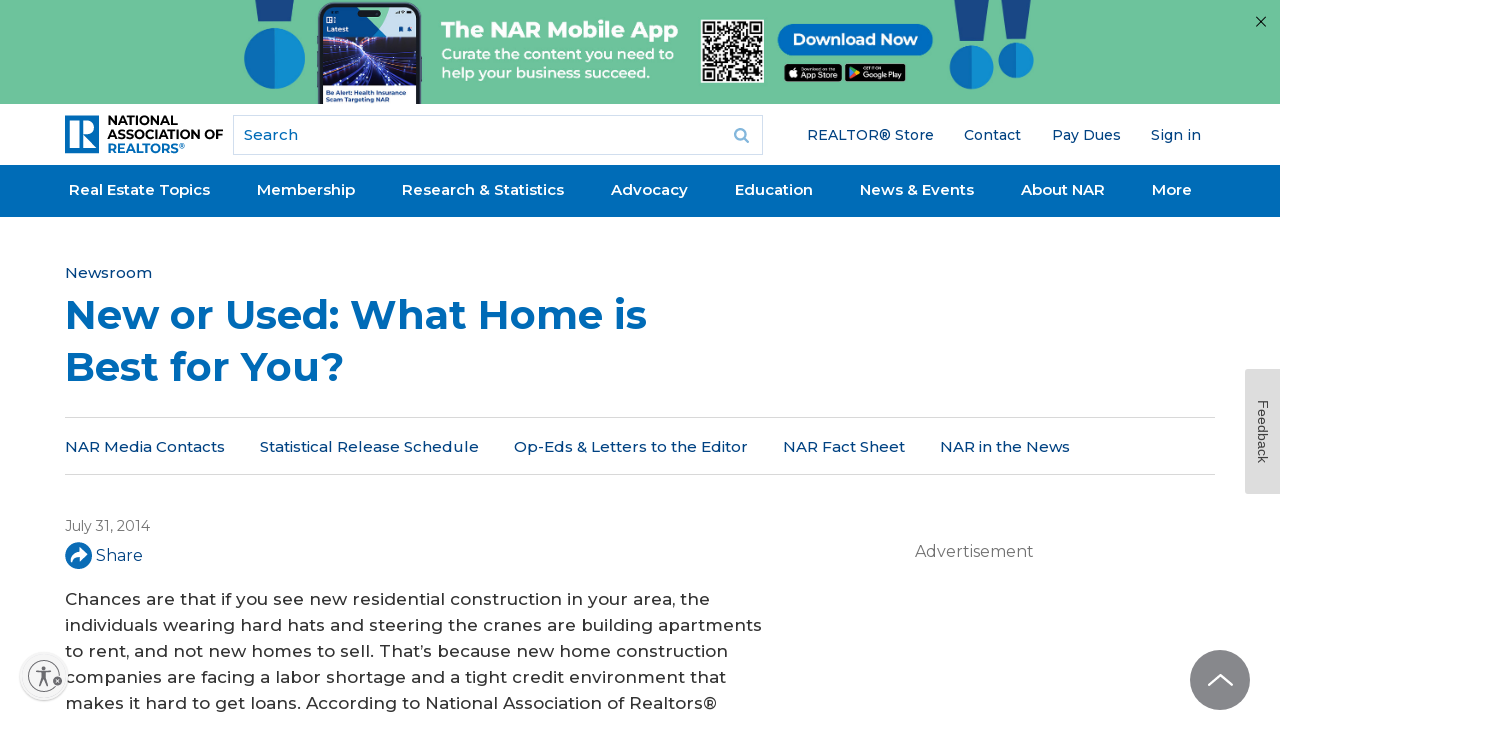

--- FILE ---
content_type: text/html; charset=utf-8
request_url: https://www.nar.realtor/newsroom/real-estate-story-ideas/new-or-used-what-home-is-best-for-you
body_size: 29199
content:
<!DOCTYPE html><html lang="en" class="no-touch"><head><meta charSet="utf-8"/><title>New or Used: What Home is Best for You?</title><meta name="robots" content="noindex,nofollow"/><meta name="description" content="New home construction companies are facing a labor shortage and a tight credit environment that makes it hard to get loans."/><meta name="twitter:card" content="summary_large_image"/><meta property="og:title" content="New or Used: What Home is Best for You?"/><meta property="og:description" content="New home construction companies are facing a labor shortage and a tight credit environment that makes it hard to get loans."/><meta property="og:url" content="https://www.nar.realtor/newsroom/real-estate-story-ideas/new-or-used-what-home-is-best-for-you"/><meta property="og:type" content="article"/><meta property="article:published_time" content="2014-07-31T06:12:00-05:00"/><meta property="og:image" content="https://www.nar.realtor/og.png"/><meta property="og:image:alt" content="New or Used: What Home is Best for You?"/><link rel="canonical" href="https://www.nar.realtor/newsroom/real-estate-story-ideas/new-or-used-what-home-is-best-for-you"/><meta http-equiv="x-ua-compatible" content="ie=edge"/><meta name="viewport" content="width=device-width, initial-scale=1, shrink-to-fit=no"/><meta name="msapplication-TileColor" content="#2d89ef"/><meta name="msapplication-TileImage" content="/mstile-150x50.png"/><meta name="theme-color" content="#ffffff"/><meta name="department" content="Media Communications"/><meta name="for" content="REALTOR® &amp; Real Estate Professional"/><meta name="collections" content="Real Estate Story Ideas"/><link rel="apple-touch-icon" sizes="180x180" href="/apple-touch-icon.png"/><link rel="icon" type="image/png" sizes="32x32" href="/favicon-32x32.png"/><link rel="icon" type="image/png" sizes="16x16" href="/favicon-16x16.png"/><link rel="manifest" href="/site.webmanifest" crossorigin="use-credentials"/><link rel="icon" href="/favicon.ico" type="image/vnd.microsoft.icon"/><link rel="mask-icon" href="/safari-pinned-tab.svg" color="#006cb7"/><link rel="shortcut icon" href="/favicon.ico"/><meta name="next-head-count" content="28"/><link rel="preload" href="/_next/static/media/904be59b21bd51cb-s.p.woff2" as="font" type="font/woff2" crossorigin="anonymous" data-next-font="size-adjust"/><script id="ad-script" data-nscript="beforeInteractive">window.initalizeAds = function() {
            window.googletag = window.googletag || {cmd: []};
            googletag.cmd.push(function() {
              var mapping1 = googletag.sizeMapping()
                .addSize([0, 0], [[300, 250]])
                .addSize([748, 200], [[728, 90]])
                .build();
              var lastPart = function($url) {
                var url = $url;
                var parts = url.split("/");
                var last_part = parts[parts.length - 1];
                if(last_part === '') last_part = parts[parts.length - 2];
                return last_part;
              }
              var pathname = window.location.pathname;
              var splitpaths = pathname.split('/');
              for (let i = splitpaths.length; i < 5; i++) {
                splitpaths.push("null");
              }
              var last_part = lastPart(window.location.pathname);
              var length = 40;
              var paths = splitpaths.slice(1, 5).map(path => path.substring(0, length));
              var [path1, path2, path3, path4] = paths;
              var lastpath = last_part.substring(0,length);
              googletag.defineSlot('/21680533936/NAR_leaderboard1', [[728, 90],[300, 250]], 'div-gpt-ad-1727277618127-0').defineSizeMapping(mapping1).addService(googletag.pubads());
              googletag.defineSlot('/21680533936/NAR_rectangle1', [300, 250], 'div-gpt-ad-1727277618127-1').addService(googletag.pubads());
              googletag.defineSlot('/21680533936/NAR_rectangle2', [300, 250], 'div-gpt-ad-1727277618127-2').addService(googletag.pubads());
              googletag.pubads().enableSingleRequest();
              googletag.pubads().setTargeting('path1', path1)
              .setTargeting('path2', path2)
              .setTargeting('path3', path3)
              .setTargeting('path4', path4)
              .setTargeting('lastpath', lastpath)
              googletag.enableServices();
            });
          }</script><link rel="preload" href="/_next/static/css/c1dfa6083b7d9d58.css?dpl=dpl_9ufGrKY9rx1TfJkky8s6EDCe3H3F" as="style"/><link rel="stylesheet" href="/_next/static/css/c1dfa6083b7d9d58.css?dpl=dpl_9ufGrKY9rx1TfJkky8s6EDCe3H3F" data-n-g=""/><link rel="preload" href="/_next/static/css/706e79a094b4a8e8.css?dpl=dpl_9ufGrKY9rx1TfJkky8s6EDCe3H3F" as="style"/><link rel="stylesheet" href="/_next/static/css/706e79a094b4a8e8.css?dpl=dpl_9ufGrKY9rx1TfJkky8s6EDCe3H3F" data-n-p=""/><noscript data-n-css=""></noscript><script defer="" nomodule="" src="/_next/static/chunks/polyfills-42372ed130431b0a.js?dpl=dpl_9ufGrKY9rx1TfJkky8s6EDCe3H3F"></script><script src="https://securepubads.g.doubleclick.net/tag/js/gpt.js" defer="" data-nscript="beforeInteractive"></script><script src="https://tags.tiqcdn.com/utag/nar/main/prod/utag.sync.js" defer="" data-nscript="beforeInteractive"></script><script src="/_next/static/chunks/webpack-618182d056f06e7a.js?dpl=dpl_9ufGrKY9rx1TfJkky8s6EDCe3H3F" defer=""></script><script src="/_next/static/chunks/framework-7d7bb7c033a8d30f.js?dpl=dpl_9ufGrKY9rx1TfJkky8s6EDCe3H3F" defer=""></script><script src="/_next/static/chunks/main-9213a8e0d05e65a3.js?dpl=dpl_9ufGrKY9rx1TfJkky8s6EDCe3H3F" defer=""></script><script src="/_next/static/chunks/pages/_app-90b764a0ccf5ee21.js?dpl=dpl_9ufGrKY9rx1TfJkky8s6EDCe3H3F" defer=""></script><script src="/_next/static/chunks/30ac7bfe-c6cd50d3965c5554.js?dpl=dpl_9ufGrKY9rx1TfJkky8s6EDCe3H3F" defer=""></script><script src="/_next/static/chunks/aa219e5c-03f8cb583f1634c4.js?dpl=dpl_9ufGrKY9rx1TfJkky8s6EDCe3H3F" defer=""></script><script src="/_next/static/chunks/523-20e7345c3364738b.js?dpl=dpl_9ufGrKY9rx1TfJkky8s6EDCe3H3F" defer=""></script><script src="/_next/static/chunks/828-d3bc836a383bd331.js?dpl=dpl_9ufGrKY9rx1TfJkky8s6EDCe3H3F" defer=""></script><script src="/_next/static/chunks/382-86cb182e11dc5b2e.js?dpl=dpl_9ufGrKY9rx1TfJkky8s6EDCe3H3F" defer=""></script><script src="/_next/static/chunks/648-85cbb24ec5bb7947.js?dpl=dpl_9ufGrKY9rx1TfJkky8s6EDCe3H3F" defer=""></script><script src="/_next/static/chunks/504-fcfa7839fed2b906.js?dpl=dpl_9ufGrKY9rx1TfJkky8s6EDCe3H3F" defer=""></script><script src="/_next/static/chunks/890-94559b484bcecfbc.js?dpl=dpl_9ufGrKY9rx1TfJkky8s6EDCe3H3F" defer=""></script><script src="/_next/static/chunks/57-2ab51007ddd8f80b.js?dpl=dpl_9ufGrKY9rx1TfJkky8s6EDCe3H3F" defer=""></script><script src="/_next/static/chunks/914-a984c8ef8f4fd0ce.js?dpl=dpl_9ufGrKY9rx1TfJkky8s6EDCe3H3F" defer=""></script><script src="/_next/static/chunks/pages/%5B%5B...slug%5D%5D-f33332feca6fb1e9.js?dpl=dpl_9ufGrKY9rx1TfJkky8s6EDCe3H3F" defer=""></script><script src="/_next/static/Qng6t9qEQVR_UNAPickBB/_buildManifest.js?dpl=dpl_9ufGrKY9rx1TfJkky8s6EDCe3H3F" defer=""></script><script src="/_next/static/Qng6t9qEQVR_UNAPickBB/_ssgManifest.js?dpl=dpl_9ufGrKY9rx1TfJkky8s6EDCe3H3F" defer=""></script><style id="__jsx-4012483738">:root{--font-sans:'__Montserrat_069ab3', '__Montserrat_Fallback_069ab3'}}</style></head><body class="mm-wrapper min-h-screen bg-white font-sans"><div id="__next"><div class="region-mobile-navigation region mm-menu mm-menu_offcanvas mm-menu_position-right mm-menu_fullscreen" id="nar-mobile-menu" aria-hidden="true"><div class="mm-navbars_top"><div class="mm-navbar"><a class="mm-btn mm-btn_prev mm-navbar__btn mm-hidden" data-di-id="#gen_mm-Navbar" aria-hidden="true"></a><a class="mm-navbar__title" data-di-id="#gen_mainMenu"><span>Main menu</span></a><a class="mm-btn mm-btn_close mm-navbar__btn" href="#page-wrapper" aria-owns="page-wrapper"><span class="mm-sronly">Close menu</span></a></div></div><div class="mm-panels"><div id="mm-0" class="mm-panel mm-panel_opened"><div id="block-narmenu-narmenu-mobile-user-info" class="block--narmenu block--narmenu-narmenu-mobile-user-info block--narmenu-mobile-user-info block"><div class="block__content content"></div></div><div id="block-menu-block-6--2" class="block--menu-block block--menu-block-6 block--6 block"><div class="block__content content"><ul class="nav nav--menu-block-6 has-parent-mlid-0 is-level-1 has-depth-0 nav--user-menu flex-wrap"><li class="nav__item"><div class="nav__link__wrapper"><a class="nav__link" href="https://store.realtor">REALTOR® Store</a></div></li><li class="nav__item"><div class="nav__link__wrapper"><a class="nav__link" href="/contact-us">Contact</a></div></li><li class="nav__item"><div class="nav__link__wrapper"><a class="nav__link" href="https://secure.realtor.org/ecommenu.nsf/ecommenu?OpenForm=&amp;Login=">Pay Dues</a></div></li><li class="nav__item"><div class="nav__link__wrapper"></div></li></ul></div></div><div class="mm-navbar mm-navbar_sticky mm-hidden" aria-hidden="true"><a class="mm-navbar__title" data-di-id="#gen_mainMenu"><span>Main menu</span></a></div><ul class="mm-listview"><li style="--accent-color:#064480" class="mm-listitem"><a class="mm-btn mm-btn_next mm-listitem__btn mm-listitem__text" href="#mm-1"><div class="mobile-menu-item-title">Real Estate Topics</div><span class="mm-sronly">Open submenu</span></a><div class="mobile-menu-item-description">Your resource for all things Real Estate. Including Legal, Agent &amp; Broker, and Property Rights Issues.</div><div class="accent-rectangle"></div></li><li style="--accent-color:#61D19E" class="mm-listitem"><a class="mm-btn mm-btn_next mm-listitem__btn mm-listitem__text" href="#mm-2"><div class="mobile-menu-item-title">Membership</div><span class="mm-sronly">Open submenu</span></a><div class="mobile-menu-item-description">Whether you’re a new agent or an experienced broker you have access to a wide array of resources designed to help you succeed in today&#x27;s market.</div><div class="accent-rectangle"></div></li><li style="--accent-color:#FFD94D" class="mm-listitem"><a class="mm-btn mm-btn_next mm-listitem__btn mm-listitem__text" href="#mm-3"><div class="mobile-menu-item-title">Research &amp; Statistics</div><span class="mm-sronly">Open submenu</span></a><div class="mobile-menu-item-description">Including home buying and selling, commercial, international, NAR member information, and technology. Use the data to improve your business through knowledge of the latest trends and statistics.</div><div class="accent-rectangle"></div></li><li style="--accent-color:#FF8785" class="mm-listitem"><a class="mm-btn mm-btn_next mm-listitem__btn mm-listitem__text" href="#mm-4"><div class="mobile-menu-item-title">Advocacy</div><span class="mm-sronly">Open submenu</span></a><div class="mobile-menu-item-description">NAR is widely considered one of the most effective advocacy organizations in the country.</div><div class="accent-rectangle"></div></li><li style="--accent-color:#064480" class="mm-listitem"><a class="mm-btn mm-btn_next mm-listitem__btn mm-listitem__text" href="#mm-5"><div class="mobile-menu-item-title">Education</div><span class="mm-sronly">Open submenu</span></a><div class="mobile-menu-item-description">NAR and its affiliated Institutes, Societies, and Councils offer a wide selection of real estate training options.</div><div class="accent-rectangle"></div></li><li style="--accent-color:#61D19E" class="mm-listitem"><a class="mm-btn mm-btn_next mm-listitem__btn mm-listitem__text" href="#mm-6"><div class="mobile-menu-item-title">News &amp; Events</div><span class="mm-sronly">Open submenu</span></a><div class="mobile-menu-item-description">Stay current on industry issues with daily news from NAR. Network with other professionals, attend a seminar, and keep up with industry trends through events hosted by NAR.</div><div class="accent-rectangle"></div></li><li style="--accent-color:#064480" class="mm-listitem"><a class="mm-btn mm-btn_next mm-listitem__btn mm-listitem__text" href="#mm-7"><div class="mobile-menu-item-title">About NAR</div><span class="mm-sronly">Open submenu</span></a><div class="mobile-menu-item-description">The National Association of REALTORS® is an American trade association involved in all aspects of residential and commercial real estate.</div><div class="accent-rectangle"></div></li><li style="--accent-color:#FFD94D" class="mm-listitem"><a class="mm-btn mm-btn_next mm-listitem__btn mm-listitem__text" href="#mm-8"><div class="mobile-menu-item-title">More</div><span class="mm-sronly">Open submenu</span></a><div class="mobile-menu-item-description"></div><div class="accent-rectangle"></div></li></ul></div><div id="mm-1" class="mm-panel mm-hidden" aria-hidden="true"><div class="mm-navbar mm-navbar_sticky mm-hidden" aria-hidden="true"><a class="mm-btn mm-btn_prev mm-navbar__btn" href="#mm-0" aria-haspopup="true" aria-owns="mm-0"><span class="mm-sronly">Close submenu</span></a><a class="mm-navbar__title" href="#mm-0" aria-hidden="true"><span>Real Estate Topics</span></a></div><ul style="--accent-color:#064480" class="mm-listview"><div class="menu-element-header mm-listitem"><div class="menu-element-header-title">Real Estate Topics</div><div class="menu-element-header-image" style="background-image:url(&quot;https://cms.nar.realtor/sites/default/files/2024-08/real-estate-topics-mega-menu-feature_0_0.webp&quot;)"></div></div><li class="mm-listitem"><a class="mobile-menu-item-title mm-listitem__text" href="/topics">View All</a><div class="mobile-menu-item-description"></div><div class="accent-rectangle"></div></li><li class="mm-listitem"><a class="mobile-menu-item-title mm-listitem__text" href="/the-facts">Get the Facts</a><div class="mobile-menu-item-description">The facts and latest news on NAR&#x27;s policy updates. For REALTORS®, MLSs, brokers, buyers, and sellers.</div><div class="accent-rectangle"></div></li><li class="mm-listitem with-third-level"><a class="mobile-menu-item-title mm-listitem__text" href="/marketing">Marketing</a><div class="mobile-menu-item-description"></div><div class="accent-rectangle"></div><div class="third-level-menu-items"><div class="third-level-menu-item"><a class="mobile-menu-third-level-link" href="/mls-online-listings">MLS &amp; Online Listings</a></div><div class="third-level-menu-item"><a class="mobile-menu-third-level-link" href="/social-media">Social Media</a></div><div class="third-level-menu-item"><a class="mobile-menu-third-level-link" href="/sales-tips-techniques">Sales Tips &amp; Techniques</a></div><div class="third-level-menu-item"><a class="mobile-menu-third-level-link" href="/marketing">View More</a></div></div></li><li class="mm-listitem with-third-level"><a class="mobile-menu-item-title mm-listitem__text" href="/being-a-real-estate-professional">Being a Real Estate Professional</a><div class="mobile-menu-item-description"></div><div class="accent-rectangle"></div><div class="third-level-menu-items"><div class="third-level-menu-item"><a class="mobile-menu-third-level-link" href="/being-a-broker">Being a Broker</a></div><div class="third-level-menu-item"><a class="mobile-menu-third-level-link" href="/starting-your-career">Starting Your Career</a></div><div class="third-level-menu-item"><a class="mobile-menu-third-level-link" href="/being-an-agent">Being an Agent</a></div><div class="third-level-menu-item"><a class="mobile-menu-third-level-link" href="/being-a-real-estate-professional">View More</a></div></div></li><li class="mm-listitem with-third-level"><a class="mobile-menu-item-title mm-listitem__text" href="/residential-real-estate">Residential Real Estate</a><div class="mobile-menu-item-description"></div><div class="accent-rectangle"></div><div class="third-level-menu-items"><div class="third-level-menu-item"><a class="mobile-menu-third-level-link" href="/condominiums">Condominiums</a></div><div class="third-level-menu-item"><a class="mobile-menu-third-level-link" href="/smart-growth">Smart Growth</a></div><div class="third-level-menu-item"><a class="mobile-menu-third-level-link" href="/vacation-resort-and-second-homes">Vacation, Resort, &amp; 2nd Homes</a></div><div class="third-level-menu-item"><a class="mobile-menu-third-level-link" href="/fha">FHA Programs</a></div><div class="third-level-menu-item"><a class="mobile-menu-third-level-link" href="/home-inspections">Home Inspections</a></div><div class="third-level-menu-item"><a class="mobile-menu-third-level-link" href="/residential-real-estate">View More</a></div></div></li><li class="mm-listitem with-third-level"><a class="mobile-menu-item-title mm-listitem__text" href="/legal">Legal</a><div class="mobile-menu-item-description"></div><div class="accent-rectangle"></div><div class="third-level-menu-items"><div class="third-level-menu-item"><a class="mobile-menu-third-level-link" href="/fair-housing">Fair Housing</a></div><div class="third-level-menu-item"><a class="mobile-menu-third-level-link" href="/copyright">Copyright</a></div><div class="third-level-menu-item"><a class="mobile-menu-third-level-link" href="/arbitration-dispute-resolution">Arbitration &amp; Dispute Resolution</a></div><div class="third-level-menu-item"><a class="mobile-menu-third-level-link" href="/legal">View More</a></div></div></li><li class="mm-listitem"><a class="mobile-menu-item-title mm-listitem__text" href="/topics">More</a><div class="mobile-menu-item-description"></div><div class="accent-rectangle"></div></li></ul></div><div id="mm-2" class="mm-panel mm-hidden" aria-hidden="true"><div class="mm-navbar mm-navbar_sticky mm-hidden" aria-hidden="true"><a class="mm-btn mm-btn_prev mm-navbar__btn" href="#mm-0" aria-haspopup="true" aria-owns="mm-0"><span class="mm-sronly">Close submenu</span></a><a class="mm-navbar__title" href="#mm-0" aria-hidden="true"><span>Membership</span></a></div><ul style="--accent-color:#61D19E" class="mm-listview"><div class="menu-element-header mm-listitem"><div class="menu-element-header-title">Membership</div><div class="menu-element-header-image" style="background-image:url(&quot;https://cms.nar.realtor/sites/default/files/2024-08/membership-mega-menu_0.webp&quot;)"></div></div><li class="mm-listitem"><a class="mobile-menu-item-title mm-listitem__text" href="/right-tools-right-now">Right Tools, Right Now</a><div class="mobile-menu-item-description"></div><div class="accent-rectangle"></div></li><li class="mm-listitem"><a class="mobile-menu-item-title mm-listitem__text" href="/membership">All Membership Benefits</a><div class="mobile-menu-item-description"></div><div class="accent-rectangle"></div></li><li class="mm-listitem"><a class="mobile-menu-item-title mm-listitem__text" href="/realtor-benefits-program">NAR REALTOR Benefits®</a><div class="mobile-menu-item-description">Bringing you savings and unique offers on products and services just for REALTORS®.</div><div class="accent-rectangle"></div></li><li class="mm-listitem"><a class="mobile-menu-item-title mm-listitem__text" href="/directories">Directories</a><div class="mobile-menu-item-description">Complete listing of state and local associations, MLSs, members, and more.</div><div class="accent-rectangle"></div></li><li class="mm-listitem"><a class="mobile-menu-item-title mm-listitem__text" href="https://www.nar.realtor/dues-information">Dues Information &amp; Payment</a><div class="mobile-menu-item-description"></div><div class="accent-rectangle"></div></li><li class="mm-listitem"><a class="mobile-menu-item-title mm-listitem__text" href="/membership/how-to-become-a-realtor">Become a Member</a><div class="mobile-menu-item-description">As a member, you are the voice for NAR – it is your association and it exists to help you succeed.</div><div class="accent-rectangle"></div></li><li class="mm-listitem"><a class="mobile-menu-item-title mm-listitem__text" href="/logos-and-trademark-rules">Logos and Trademark Rules</a><div class="mobile-menu-item-description">Only members of NAR can call themselves a REALTOR®. Learn how to properly use the logo and terms.</div><div class="accent-rectangle"></div></li><li class="mm-listitem"><a class="mobile-menu-item-title mm-listitem__text" href="/my-account">Your Membership Account</a><div class="mobile-menu-item-description">Review your membership preferences and Code of Ethics training status.</div><div class="accent-rectangle"></div></li></ul></div><div id="mm-3" class="mm-panel mm-hidden" aria-hidden="true"><div class="mm-navbar mm-navbar_sticky mm-hidden" aria-hidden="true"><a class="mm-btn mm-btn_prev mm-navbar__btn" href="#mm-0" aria-haspopup="true" aria-owns="mm-0"><span class="mm-sronly">Close submenu</span></a><a class="mm-navbar__title" href="#mm-0" aria-hidden="true"><span>Research &amp; Statistics</span></a></div><ul style="--accent-color:#FFD94D" class="mm-listview"><div class="menu-element-header mm-listitem"><div class="menu-element-header-title">Research &amp; Statistics</div><div class="menu-element-header-image" style="background-image:url(&quot;https://cms.nar.realtor/sites/default/files/2024-08/research-mega-menu_0.webp&quot;)"></div></div><li class="mm-listitem"><a class="mobile-menu-item-title mm-listitem__text" href="/research-and-statistics">Highlights &amp; News</a><div class="mobile-menu-item-description">Get the latest top line research, news, and popular reports.</div><div class="accent-rectangle"></div></li><li class="mm-listitem"><a class="mobile-menu-item-title mm-listitem__text" href="/research-and-statistics/housing-statistics">Housing Statistics</a><div class="mobile-menu-item-description">National, regional, and metro-market level housing statistics where data is available.</div><div class="accent-rectangle"></div></li><li class="mm-listitem"><a class="mobile-menu-item-title mm-listitem__text" href="/research-and-statistics/research-reports">Research Reports</a><div class="mobile-menu-item-description">Research on a wide range of topics of interest to real estate practitioners.</div><div class="accent-rectangle"></div></li><li class="mm-listitem"><a class="mobile-menu-item-title mm-listitem__text" href="/research-and-statistics/research-presentations">Presentation Slides</a><div class="mobile-menu-item-description"> Access recent presentations from NAR economists and researchers.</div><div class="accent-rectangle"></div></li><li class="mm-listitem"><a class="mobile-menu-item-title mm-listitem__text" href="/research-and-statistics/housing-statistics/state-and-metropolitan-statistical-area-data">State &amp; Metro Area Data</a><div class="mobile-menu-item-description">Affordability, economic, and buyer &amp; seller profile data for areas in which you live and work.</div><div class="accent-rectangle"></div></li><li class="mm-listitem"><a class="mobile-menu-item-title mm-listitem__text" href="/research-and-statistics/research-reports/commercial-research">Commercial Research</a><div class="mobile-menu-item-description"> Analysis of commercial market sectors and commercial-focused issues and trends.</div><div class="accent-rectangle"></div></li><li class="mm-listitem"><a class="mobile-menu-item-title mm-listitem__text" href="/newsroom/nar-statistical-news-release-schedule">Statistical News Release Schedule</a><div class="mobile-menu-item-description"></div><div class="accent-rectangle"></div></li></ul></div><div id="mm-4" class="mm-panel mm-hidden" aria-hidden="true"><div class="mm-navbar mm-navbar_sticky mm-hidden" aria-hidden="true"><a class="mm-btn mm-btn_prev mm-navbar__btn" href="#mm-0" aria-haspopup="true" aria-owns="mm-0"><span class="mm-sronly">Close submenu</span></a><a class="mm-navbar__title" href="#mm-0" aria-hidden="true"><span>Advocacy</span></a></div><ul style="--accent-color:#FF8785" class="mm-listview"><div class="menu-element-header mm-listitem"><div class="menu-element-header-title">Advocacy</div><div class="menu-element-header-image" style="background-image:url(&quot;https://cms.nar.realtor/sites/default/files/2024-08/advocacy-mega-menu_0.webp&quot;)"></div></div><li class="mm-listitem"><a class="mobile-menu-item-title mm-listitem__text" href="/advocacy">Advocacy Issues &amp; News</a><div class="mobile-menu-item-description"></div><div class="accent-rectangle"></div></li><li class="mm-listitem"><a class="mobile-menu-item-title mm-listitem__text" href="/advocacy/federal-advocacy">Federal Advocacy</a><div class="mobile-menu-item-description">From its building located steps away from the U.S. Capitol, NAR advocates for you.</div><div class="accent-rectangle"></div></li><li class="mm-listitem"><a class="mobile-menu-item-title mm-listitem__text" href="/rpac">REALTORS® Political Action Committee (RPAC)</a><div class="mobile-menu-item-description">Promoting the election of pro-REALTOR® candidates across the United States.</div><div class="accent-rectangle"></div></li><li class="mm-listitem"><a class="mobile-menu-item-title mm-listitem__text" href="/advocacy/state-local-advocacy">State &amp; Local Advocacy</a><div class="mobile-menu-item-description">Resources to foster and harness the grassroots strength of the REALTOR® Party.</div><div class="accent-rectangle"></div></li><li class="mm-listitem"><a class="mobile-menu-item-title mm-listitem__text" href="/advocacy/advocacy-impact">Advocacy Impact</a><div class="mobile-menu-item-description">Highlighting work to expand housing access and defend property rights.</div><div class="accent-rectangle"></div></li><li class="mm-listitem"><a class="mobile-menu-item-title mm-listitem__text" href="https://www.realtorparty.realtor/">REALTOR® Party</a><div class="mobile-menu-item-description">A powerful alliance working to protect and promote homeownership and property investment.</div><div class="accent-rectangle"></div></li><li class="mm-listitem"><a class="mobile-menu-item-title mm-listitem__text" href="/advocacy/get-involved-realtor-party">Get Involved</a><div class="mobile-menu-item-description">Now more than ever, it is critical for REALTORS® across America to come together and speak with one voice.</div><div class="accent-rectangle"></div></li></ul></div><div id="mm-5" class="mm-panel mm-hidden" aria-hidden="true"><div class="mm-navbar mm-navbar_sticky mm-hidden" aria-hidden="true"><a class="mm-btn mm-btn_prev mm-navbar__btn" href="#mm-0" aria-haspopup="true" aria-owns="mm-0"><span class="mm-sronly">Close submenu</span></a><a class="mm-navbar__title" href="#mm-0" aria-hidden="true"><span>Education</span></a></div><ul style="--accent-color:#064480" class="mm-listview"><div class="menu-element-header mm-listitem"><div class="menu-element-header-title">Education</div><div class="menu-element-header-image" style="background-image:url(&quot;https://cms.nar.realtor/sites/default/files/2024-08/education-mega-menu_0%2520%25281%2529.webp&quot;)"></div></div><li class="mm-listitem"><a class="mobile-menu-item-title mm-listitem__text" href="/education">All Education &amp; Professional Development</a><div class="mobile-menu-item-description"></div><div class="accent-rectangle"></div></li><li class="mm-listitem"><a class="mobile-menu-item-title mm-listitem__text" href="/about-nar/governing-documents/code-of-ethics/code-of-ethics-training">Code of Ethics Training</a><div class="mobile-menu-item-description">Fulfill your COE training requirement with free courses for new and existing members.</div><div class="accent-rectangle"></div></li><li class="mm-listitem"><a class="mobile-menu-item-title mm-listitem__text" href="/about-nar/governing-documents/code-of-ethics/code-of-ethics-training/fair-housing-requirement">Fair Housing Training</a><div class="mobile-menu-item-description">REALTORS® are required to complete Fair Housing every three years, coinciding with COE training.</div><div class="accent-rectangle"></div></li><li class="mm-listitem"><a class="mobile-menu-item-title mm-listitem__text" href="/education/designations-and-certifications">Real Estate Designations and Certifications</a><div class="mobile-menu-item-description">Increase your skills, proficiency, and knowledge to help boost your salary and client base.</div><div class="accent-rectangle"></div></li><li class="mm-listitem"><a class="mobile-menu-item-title mm-listitem__text" href="/education/continuing-education-requirements">Continuing Education (CE)</a><div class="mobile-menu-item-description">Meet the continuing education (CE) requirement in state(s) where you hold a license.</div><div class="accent-rectangle"></div></li><li class="mm-listitem"><a class="mobile-menu-item-title mm-listitem__text" href="https://www.nar.realtor/education#additional">Online Real Estate Courses</a><div class="mobile-menu-item-description">Explore certificate courses, leadership and business tools, and affiliate offerings.</div><div class="accent-rectangle"></div></li><li class="mm-listitem"><a class="mobile-menu-item-title mm-listitem__text" href="/library-archives">Library &amp; Archives</a><div class="mobile-menu-item-description">Offering research services and thousands of print and digital resources.</div><div class="accent-rectangle"></div></li></ul></div><div id="mm-6" class="mm-panel mm-hidden" aria-hidden="true"><div class="mm-navbar mm-navbar_sticky mm-hidden" aria-hidden="true"><a class="mm-btn mm-btn_prev mm-navbar__btn" href="#mm-0" aria-haspopup="true" aria-owns="mm-0"><span class="mm-sronly">Close submenu</span></a><a class="mm-navbar__title" href="#mm-0" aria-hidden="true"><span>News &amp; Events</span></a></div><ul style="--accent-color:#61D19E" class="mm-listview"><div class="menu-element-header mm-listitem"><div class="menu-element-header-title">News &amp; Events</div><div class="menu-element-header-image" style="background-image:url(&quot;https://cms.nar.realtor/sites/default/files/2024-08/2019-11-08-lawrence-yun-residential-economic-issues-and-trends-forum-1300w-867h_0%2520%25281%2529.webp&quot;)"></div></div><li class="mm-listitem"><a class="mobile-menu-item-title mm-listitem__text" href="/newsroom">NAR Newsroom</a><div class="mobile-menu-item-description">Official news releases from NAR.</div><div class="accent-rectangle"></div></li><li class="mm-listitem"><a class="mobile-menu-item-title mm-listitem__text" href="/magazine">NAR REALTOR® News</a><div class="mobile-menu-item-description"></div><div class="accent-rectangle"></div></li><li class="mm-listitem"><a class="mobile-menu-item-title mm-listitem__text" href="/blogs">Blogs</a><div class="mobile-menu-item-description">Commentary from NAR experts on technology, staging, placemaking, and real estate trends.</div><div class="accent-rectangle"></div></li><li class="mm-listitem"><a class="mobile-menu-item-title mm-listitem__text" href="/email">Newsletters</a><div class="mobile-menu-item-description">Stay informed on the most important real estate business news and business specialty updates.</div><div class="accent-rectangle"></div></li><li class="mm-listitem"><a class="mobile-menu-item-title mm-listitem__text" href="/links/nar-nxt-the-realtorr-experience">NAR NXT, The REALTOR® Experience</a><div class="mobile-menu-item-description"></div><div class="accent-rectangle"></div></li><li class="mm-listitem"><a class="mobile-menu-item-title mm-listitem__text" href="/links/realtorsr-legislative-meetings">REALTORS® Legislative Meetings</a><div class="mobile-menu-item-description"></div><div class="accent-rectangle"></div></li><li class="mm-listitem"><a class="mobile-menu-item-title mm-listitem__text" href="/events/ae-institute">AE Institute</a><div class="mobile-menu-item-description"></div><div class="accent-rectangle"></div></li><li class="mm-listitem"><a class="mobile-menu-item-title mm-listitem__text" href="/links/c5-ccim-global-summit">C5 + CCIM Global Summit</a><div class="mobile-menu-item-description"></div><div class="accent-rectangle"></div></li><li class="mm-listitem"><a class="mobile-menu-item-title mm-listitem__text" href="/events/leadership-week">Leadership Week</a><div class="mobile-menu-item-description"></div><div class="accent-rectangle"></div></li><li class="mm-listitem"><a class="mobile-menu-item-title mm-listitem__text" href="/events/nar-meetings-by-year">All Events</a><div class="mobile-menu-item-description"></div><div class="accent-rectangle"></div></li></ul></div><div id="mm-7" class="mm-panel mm-hidden" aria-hidden="true"><div class="mm-navbar mm-navbar_sticky mm-hidden" aria-hidden="true"><a class="mm-btn mm-btn_prev mm-navbar__btn" href="#mm-0" aria-haspopup="true" aria-owns="mm-0"><span class="mm-sronly">Close submenu</span></a><a class="mm-navbar__title" href="#mm-0" aria-hidden="true"><span>About NAR</span></a></div><ul style="--accent-color:#064480" class="mm-listview"><div class="menu-element-header mm-listitem"><div class="menu-element-header-title">About NAR</div><div class="menu-element-header-image" style="background-image:url(&quot;https://cms.nar.realtor/sites/default/files/2024-08/about-nar-mega-menu_0%2520%25281%2529.webp&quot;)"></div></div><li class="mm-listitem"><a class="mobile-menu-item-title mm-listitem__text" href="/about-nar">Mission, Vision, and Diversity &amp; Inclusion</a><div class="mobile-menu-item-description"></div><div class="accent-rectangle"></div></li><li class="mm-listitem"><a class="mobile-menu-item-title mm-listitem__text" href="/about-nar/governing-documents/the-code-of-ethics">Code of Ethics</a><div class="mobile-menu-item-description"></div><div class="accent-rectangle"></div></li><li class="mm-listitem"><a class="mobile-menu-item-title mm-listitem__text" href="/about-nar/nar-leadership">Leadership &amp; Staff</a><div class="mobile-menu-item-description">National, state &amp; local leadership, staff directories, leadership opportunities, and more.</div><div class="accent-rectangle"></div></li><li class="mm-listitem"><a class="mobile-menu-item-title mm-listitem__text" href="/national-leadership/committee-members-liaisons">Committee &amp; Liaisons</a><div class="mobile-menu-item-description"></div><div class="accent-rectangle"></div></li><li class="mm-listitem"><a class="mobile-menu-item-title mm-listitem__text" href="/about-nar/history">History</a><div class="mobile-menu-item-description"> Founded as the National Association of Real Estate Exchanges in 1908.</div><div class="accent-rectangle"></div></li><li class="mm-listitem"><a class="mobile-menu-item-title mm-listitem__text" href="/about-nar/affiliated-organizations">Affiliated Organizations</a><div class="mobile-menu-item-description"></div><div class="accent-rectangle"></div></li><li class="mm-listitem"><a class="mobile-menu-item-title mm-listitem__text" href="/about-nar/policies">Policies</a><div class="mobile-menu-item-description"></div><div class="accent-rectangle"></div></li><li class="mm-listitem"><a class="mobile-menu-item-title mm-listitem__text" href="/about-nar/governing-documents">Governing Documents</a><div class="mobile-menu-item-description"> Code of Ethics, NAR&#x27;s Constitution &amp; Bylaws, and model bylaws for state &amp; local associations.</div><div class="accent-rectangle"></div></li><li class="mm-listitem"><a class="mobile-menu-item-title mm-listitem__text" href="/about-nar/awards-and-grants">Awards &amp; Grants</a><div class="mobile-menu-item-description">Member recognition and special funding, including the REALTORS® Relief Foundation.</div><div class="accent-rectangle"></div></li><li class="mm-listitem"><a class="mobile-menu-item-title mm-listitem__text" href="/consumer-outreach">NAR&#x27;s Consumer Outreach</a><div class="mobile-menu-item-description"></div><div class="accent-rectangle"></div></li></ul></div><div id="mm-8" class="mm-panel mm-hidden" aria-hidden="true"><div class="mm-navbar mm-navbar_sticky mm-hidden" aria-hidden="true"><a class="mm-btn mm-btn_prev mm-navbar__btn" href="#mm-0" aria-haspopup="true" aria-owns="mm-0"><span class="mm-sronly">Close submenu</span></a><a class="mm-navbar__title" href="#mm-0" aria-hidden="true"><span>More</span></a></div><ul style="--accent-color:#FFD94D" class="mm-listview"><div class="menu-element-header mm-listitem"><div class="menu-element-header-title">More</div><div class="menu-element-header-image" style="background-image:url(&quot;https://cms.nar.realtor/sites/default/files/2024-08/more-mega-menu_0.webp&quot;)"></div></div><li class="mm-listitem"><a class="mobile-menu-item-title mm-listitem__text" href="/browse-by-section">View All</a><div class="mobile-menu-item-description"></div><div class="accent-rectangle"></div></li><li class="mm-listitem with-third-level"><a class="mobile-menu-item-title mm-listitem__text" href="/directories">Top Directories</a><div class="mobile-menu-item-description"></div><div class="accent-rectangle"></div><div class="third-level-menu-items"><div class="third-level-menu-item"><a class="mobile-menu-third-level-link" href="https://directories.apps.realtor/?type=member">Find a Member</a></div><div class="third-level-menu-item"><a class="mobile-menu-third-level-link" href="/directories">Browse All Directories</a></div><div class="third-level-menu-item"><a class="mobile-menu-third-level-link" href="https://directories.apps.realtor/?type=office">Find an Office</a></div><div class="third-level-menu-item"><a class="mobile-menu-third-level-link" href="https://directories.apps.realtor/?type=association">Find an Association</a></div><div class="third-level-menu-item"><a class="mobile-menu-third-level-link" href="/directories/nar-group-and-team-directory">NAR Group and Team Directory</a></div><div class="third-level-menu-item"><a class="mobile-menu-third-level-link" href="https://reg.realtor.org/comrecords.nsf/ROComDirectoryHome?ReadForm=">Committees and Directors</a></div></div></li><li class="mm-listitem with-third-level"><a class="mobile-menu-item-title mm-listitem__text" href="/browse-by-section">By Role</a><div class="mobile-menu-item-description"></div><div class="accent-rectangle"></div><div class="third-level-menu-items"><div class="third-level-menu-item"><a class="mobile-menu-third-level-link" href="/brokers">Broker</a></div><div class="third-level-menu-item"><a class="mobile-menu-third-level-link" href="/ae">Association Executive</a></div><div class="third-level-menu-item"><a class="mobile-menu-third-level-link" href="/appraisal-valuation">Appraiser</a></div><div class="third-level-menu-item"><a class="mobile-menu-third-level-link" href="/ae/volunteer-leadership-toolkit">State &amp; Local Volunteer Leader</a></div><div class="third-level-menu-item"><a class="mobile-menu-third-level-link" href="/student-membership">Student</a></div></div></li><li class="mm-listitem with-third-level"><a class="mobile-menu-item-title mm-listitem__text" href="/browse-by-section">By Specialty</a><div class="mobile-menu-item-description"></div><div class="accent-rectangle"></div><div class="third-level-menu-items"><div class="third-level-menu-item"><a class="mobile-menu-third-level-link" href="/commercial">Commercial</a></div><div class="third-level-menu-item"><a class="mobile-menu-third-level-link" href="/global">Global</a></div><div class="third-level-menu-item"><a class="mobile-menu-third-level-link" href="/education/designations-and-certifications/seniors-real-estate-specialist-sres">Senior Market</a></div><div class="third-level-menu-item"><a class="mobile-menu-third-level-link" href="http://realtorsfr.org/">Short Sales &amp; Foreclosures</a></div><div class="third-level-menu-item"><a class="mobile-menu-third-level-link" href="http://www.rliland.com/">Land</a></div><div class="third-level-menu-item"><a class="mobile-menu-third-level-link" href="/education/designations-and-certifications/green">Green</a></div></div></li><li class="mm-listitem with-third-level"><a class="mobile-menu-item-title mm-listitem__text" href="/browse-by-section">Multimedia</a><div class="mobile-menu-item-description"></div><div class="accent-rectangle"></div><div class="third-level-menu-items"><div class="third-level-menu-item"><a class="mobile-menu-third-level-link" href="/infographics">Infographics</a></div><div class="third-level-menu-item"><a class="mobile-menu-third-level-link" href="/videos">Videos</a></div></div></li><li class="mm-listitem with-third-level"><a class="mobile-menu-item-title mm-listitem__text" href="/videos">Video Series</a><div class="mobile-menu-item-description"></div><div class="accent-rectangle"></div><div class="third-level-menu-items"><div class="third-level-menu-item"><a class="mobile-menu-third-level-link" href="https://firsttimebuyer.realtor">First-Time Buyer</a></div><div class="third-level-menu-item"><a class="mobile-menu-third-level-link" href="/videos/window-to-the-law">Window to the Law</a></div><div class="third-level-menu-item"><a class="mobile-menu-third-level-link" href="/videos/mls-minute">MLS Minute</a></div></div></li><li class="mm-listitem with-third-level"><a class="mobile-menu-item-title mm-listitem__text" href="/podcasts">Podcasts</a><div class="mobile-menu-item-description"></div><div class="accent-rectangle"></div><div class="third-level-menu-items"><div class="third-level-menu-item"><a class="mobile-menu-third-level-link" href="/magazine/change-agents">Change Agents</a></div><div class="third-level-menu-item"><a class="mobile-menu-third-level-link" href="/advocacy/advocacy-scoop-podcast">The Advocacy Scoop</a></div><div class="third-level-menu-item"><a class="mobile-menu-third-level-link" href="/real-estate-today">Real Estate Today</a></div><div class="third-level-menu-item"><a class="mobile-menu-third-level-link" href="/center-for-realtor-development-podcast">Center for REALTOR® Development</a></div></div></li><li class="mm-listitem with-third-level"><a class="mobile-menu-item-title mm-listitem__text" href="/browse-by-section">Programs</a><div class="mobile-menu-item-description"></div><div class="accent-rectangle"></div><div class="third-level-menu-items"><div class="third-level-menu-item"><a class="mobile-menu-third-level-link" href="/fair-housing">Fair Housing</a></div><div class="third-level-menu-item"><a class="mobile-menu-third-level-link" href="/safety">Safety</a></div><div class="third-level-menu-item"><a class="mobile-menu-third-level-link" href="/diversity">Leading with Diversity</a></div><div class="third-level-menu-item"><a class="mobile-menu-third-level-link" href="/good-neighbor">Good Neighbor</a></div></div></li></ul></div></div></div><script>((e,i,s,u,m,a,l,h)=>{let d=document.documentElement,w=["light","dark"];function p(n){(Array.isArray(e)?e:[e]).forEach(y=>{let k=y==="class",S=k&&a?m.map(f=>a[f]||f):m;k?(d.classList.remove(...S),d.classList.add(a&&a[n]?a[n]:n)):d.setAttribute(y,n)}),R(n)}function R(n){h&&w.includes(n)&&(d.style.colorScheme=n)}function c(){return window.matchMedia("(prefers-color-scheme: dark)").matches?"dark":"light"}if(u)p(u);else try{let n=localStorage.getItem(i)||s,y=l&&n==="system"?c():n;p(y)}catch(n){}})("class","theme","light","light",["light","dark"],null,false,true)</script><div class="mm-page mm-slideout flex min-h-screen flex-col"><div class="header-nav-push push nar-sticky" id="mastheadAdInspectorRef"><header class="header"><div class="region-header layout-constrain"><div class="site-name"><a class="site-name__link" href="/"><span class="sr-only">National Association of REALTORS®</span></a></div><div class="region-utility"><div id="block-nar-search-site-search" class="block--nar-search block--nar-search-site-search block--site-search block"><div class="global-search-wrapper"><div class="search-container"><form class="search block--search block"><div class="select2-container select2-container-multi"><div class="select2-search-field"><input name="keywords" type="search" class="select2-choices" placeholder="Search"/></div></div><button type="submit" class="search-button">Go</button></form></div><div class="mobile-search-container hideSearch-processed h-3/5"><form class="search block--search block"><div class="select2-container select2-container-multi"><div class="select2-search-field"><input name="keywords" type="search" class="select2-choices" placeholder="Search"/></div></div><button type="submit" class="search-button">Go</button></form></div></div><button class="search-magnifier toggleSearch-processed mobile-search-toggle" id="toggle-global-search"></button></div><div class="block block--menu-block"><div class="block__content content"><ul class="nav nav--user-menu"><li class="nav__item"><div class="nav__link__wrapper"><a class="nav__link" href="https://store.realtor">REALTOR® Store</a></div></li><li class="nav__item"><div class="nav__link__wrapper"><a class="nav__link" href="/contact-us">Contact</a></div></li><li class="nav__item"><div class="nav__link__wrapper"><a class="nav__link" href="https://secure.realtor.org/ecommenu.nsf/ecommenu?OpenForm=&amp;Login=">Pay Dues</a></div></li><li class="nav__item"><div class="nav__link__wrapper"></div></li></ul></div></div></div><button class="button menu-btn-mobile" id="mobile-menu-btn"></button></div></header><div class="region-navigation relative"><div class="region-navigation layout-constrain"><div class="block block--narmenu block--narmenu-narmenu-main block--narmenu-main -ml-5"><div class="block__content content"><ul class="nav nav--main-menu !overflow-visible"><li class="collapsed"><div class="menu-fields menu-fields--main-menu menu-fields--default clearfix"><a class="nav__link" href="/topics">Real Estate Topics</a><div class="nar-mega-menu-block !pointer-events-auto top-[51px]" style="display:none;transition:opacity 0.8s;opacity:0;z-index:-1"><div class="layout-constrain nar-mega-menu-cols duration-200 ease-in-out" style="--accent-color:#064480;transform:translateX(0);opacity:0;transition:opacity 0.3s"><div class="nar-mega-menu-first-col"><div class="field field--menu-left-header"><div class="field-items"><div class="field-item even">Real Estate Topics</div></div><div class="heading-corner" style="border-color:#064480"></div></div><div class="field field--menu-image"><div class="field-items"><div class="field-item even"><img alt="real-estate-topics-mega-menu" loading="lazy" width="300" height="200" decoding="async" data-nimg="1" style="color:transparent" srcSet="/_next/image?url=https%3A%2F%2Fcms.nar.realtor%2Fsites%2Fdefault%2Ffiles%2F2024-08%2Freal-estate-topics-mega-menu-feature_0_0.webp&amp;w=384&amp;q=75&amp;dpl=dpl_9ufGrKY9rx1TfJkky8s6EDCe3H3F 1x, /_next/image?url=https%3A%2F%2Fcms.nar.realtor%2Fsites%2Fdefault%2Ffiles%2F2024-08%2Freal-estate-topics-mega-menu-feature_0_0.webp&amp;w=640&amp;q=75&amp;dpl=dpl_9ufGrKY9rx1TfJkky8s6EDCe3H3F 2x" src="/_next/image?url=https%3A%2F%2Fcms.nar.realtor%2Fsites%2Fdefault%2Ffiles%2F2024-08%2Freal-estate-topics-mega-menu-feature_0_0.webp&amp;w=640&amp;q=75&amp;dpl=dpl_9ufGrKY9rx1TfJkky8s6EDCe3H3F"/></div></div></div><div class="field field--menu-description"><div class="field-items"><div class="field-item even">Your resource for all things Real Estate. Including Legal, Agent &amp; Broker, and Property Rights Issues.</div></div></div><div class="field field--menu-primary-action-button"><div class="field-items"><div class="field-item even"><a style="background-color:#064480;border-color:#064480" href="/topics">View All</a></div></div></div></div><ul class="nav nav--main-menu"><li class="leaf" style="--accent-color:#064480"><div class="menu-fields menu-fields--main-menu menu-fields--default clearfix" about="" typeof=""><a class="nav__link leaf" href="/the-facts">Get the Facts</a><div class="nar-mega-menu-block" style="pointer-events:all"><div class="layout-constrain nar-mega-menu-cols"><div class="nar-mega-menu-first-col"><div class="field field--menu-description"><div class="field-items"><div class="field-item even">The facts and latest news on NAR&#x27;s policy updates. For REALTORS®, MLSs, brokers, buyers, and sellers.</div></div></div></div><a class="close_button">Close <span class="icomoon-custom-icon-close"></span></a></div></div><div class="white-background-mega-menu"></div></div></li><li class="collapsed" style="--accent-color:inherit"><div class="menu-fields menu-fields--main-menu menu-fields--default clearfix" about="" typeof=""><a class="nav__link leaf" href="/marketing">Marketing</a><div class="nar-mega-menu-block" style="pointer-events:all"><div class="layout-constrain nar-mega-menu-cols"><div class="nar-mega-menu-first-col"></div><ul class="nav nav--main-menu"><li class="nav__item"><a class="nav__link" href="/mls-online-listings">MLS &amp; Online Listings</a></li><li class="nav__item"><a class="nav__link" href="/social-media">Social Media</a></li><li class="nav__item"><a class="nav__link" href="/sales-tips-techniques">Sales Tips &amp; Techniques</a></li><li class="nav__item"><a class="nav__link" href="/marketing">View More</a></li></ul><a class="close_button">Close <span class="icomoon-custom-icon-close"></span></a></div></div><div class="white-background-mega-menu"></div></div></li><li class="collapsed" style="--accent-color:inherit"><div class="menu-fields menu-fields--main-menu menu-fields--default clearfix" about="" typeof=""><a class="nav__link leaf" href="/being-a-real-estate-professional">Being a Real Estate Professional</a><div class="nar-mega-menu-block" style="pointer-events:all"><div class="layout-constrain nar-mega-menu-cols"><div class="nar-mega-menu-first-col"></div><ul class="nav nav--main-menu"><li class="nav__item"><a class="nav__link" href="/being-a-broker">Being a Broker</a></li><li class="nav__item"><a class="nav__link" href="/starting-your-career">Starting Your Career</a></li><li class="nav__item"><a class="nav__link" href="/being-an-agent">Being an Agent</a></li><li class="nav__item"><a class="nav__link" href="/being-a-real-estate-professional">View More</a></li></ul><a class="close_button">Close <span class="icomoon-custom-icon-close"></span></a></div></div><div class="white-background-mega-menu"></div></div></li></ul><ul class="nav nav--main-menu"><li class="collapsed" style="--accent-color:inherit"><div class="menu-fields menu-fields--main-menu menu-fields--default clearfix" about="" typeof=""><a class="nav__link leaf" href="/residential-real-estate">Residential Real Estate</a><div class="nar-mega-menu-block" style="pointer-events:all"><div class="layout-constrain nar-mega-menu-cols"><div class="nar-mega-menu-first-col"></div><ul class="nav nav--main-menu"><li class="nav__item"><a class="nav__link" href="/condominiums">Condominiums</a></li><li class="nav__item"><a class="nav__link" href="/smart-growth">Smart Growth</a></li><li class="nav__item"><a class="nav__link" href="/vacation-resort-and-second-homes">Vacation, Resort, &amp; 2nd Homes</a></li><li class="nav__item"><a class="nav__link" href="/fha">FHA Programs</a></li><li class="nav__item"><a class="nav__link" href="/home-inspections">Home Inspections</a></li><li class="nav__item"><a class="nav__link" href="/residential-real-estate">View More</a></li></ul><a class="close_button">Close <span class="icomoon-custom-icon-close"></span></a></div></div><div class="white-background-mega-menu"></div></div></li><li class="collapsed" style="--accent-color:inherit"><div class="menu-fields menu-fields--main-menu menu-fields--default clearfix" about="" typeof=""><a class="nav__link leaf" href="/legal">Legal</a><div class="nar-mega-menu-block" style="pointer-events:all"><div class="layout-constrain nar-mega-menu-cols"><div class="nar-mega-menu-first-col"></div><ul class="nav nav--main-menu"><li class="nav__item"><a class="nav__link" href="/fair-housing">Fair Housing</a></li><li class="nav__item"><a class="nav__link" href="/copyright">Copyright</a></li><li class="nav__item"><a class="nav__link" href="/arbitration-dispute-resolution">Arbitration &amp; Dispute Resolution</a></li><li class="nav__item"><a class="nav__link" href="/legal">View More</a></li></ul><a class="close_button">Close <span class="icomoon-custom-icon-close"></span></a></div></div><div class="white-background-mega-menu"></div></div></li><li class="collapsed" style="--accent-color:inherit"><div class="menu-fields menu-fields--main-menu menu-fields--default clearfix" about="" typeof=""><a class="nav__link leaf" href="/topics">More</a></div></li></ul><a class="close_button">Close <span class="icomoon-custom-icon-close"></span></a></div></div><div class="white-background-mega-menu"></div></div></li><li class="collapsed"><div class="menu-fields menu-fields--main-menu menu-fields--default clearfix"><a class="nav__link" href="/membership">Membership</a><div class="nar-mega-menu-block !pointer-events-auto top-[51px]" style="display:none;transition:opacity 0.8s;opacity:0;z-index:-1"><div class="layout-constrain nar-mega-menu-cols duration-200 ease-in-out" style="--accent-color:#61D19E;transform:translateX(0);opacity:0;transition:opacity 0.3s"><div class="nar-mega-menu-first-col"><div class="field field--menu-left-header"><div class="field-items"><div class="field-item even">Providing Membership Value</div></div><div class="heading-corner" style="border-color:#61D19E"></div></div><div class="field field--menu-image"><div class="field-items"><div class="field-item even"><img alt="membership-mega-menu" loading="lazy" width="300" height="200" decoding="async" data-nimg="1" style="color:transparent" srcSet="/_next/image?url=https%3A%2F%2Fcms.nar.realtor%2Fsites%2Fdefault%2Ffiles%2F2024-08%2Fmembership-mega-menu_0.webp&amp;w=384&amp;q=75&amp;dpl=dpl_9ufGrKY9rx1TfJkky8s6EDCe3H3F 1x, /_next/image?url=https%3A%2F%2Fcms.nar.realtor%2Fsites%2Fdefault%2Ffiles%2F2024-08%2Fmembership-mega-menu_0.webp&amp;w=640&amp;q=75&amp;dpl=dpl_9ufGrKY9rx1TfJkky8s6EDCe3H3F 2x" src="/_next/image?url=https%3A%2F%2Fcms.nar.realtor%2Fsites%2Fdefault%2Ffiles%2F2024-08%2Fmembership-mega-menu_0.webp&amp;w=640&amp;q=75&amp;dpl=dpl_9ufGrKY9rx1TfJkky8s6EDCe3H3F"/></div></div></div><div class="field field--menu-description"><div class="field-items"><div class="field-item even">Whether you’re a new agent or an experienced broker you have access to a wide array of resources designed to help you succeed in today&#x27;s market.</div></div></div></div><ul class="nav nav--main-menu"><li class="collapsed submenu-item-with-image" style="--accent-color:inherit"><a href="/right-tools-right-now"><img alt="right tools right now" title="right tools right now" loading="lazy" width="794" height="337" decoding="async" data-nimg="1" style="color:transparent" srcSet="/_next/image?url=https%3A%2F%2Fcms.nar.realtor%2Fsites%2Fdefault%2Ffiles%2F2024-08%2FNAV_Promo_HOVER_Feb21%2520%25281%2529.webp&amp;w=828&amp;q=75&amp;dpl=dpl_9ufGrKY9rx1TfJkky8s6EDCe3H3F 1x, /_next/image?url=https%3A%2F%2Fcms.nar.realtor%2Fsites%2Fdefault%2Ffiles%2F2024-08%2FNAV_Promo_HOVER_Feb21%2520%25281%2529.webp&amp;w=1920&amp;q=75&amp;dpl=dpl_9ufGrKY9rx1TfJkky8s6EDCe3H3F 2x" src="/_next/image?url=https%3A%2F%2Fcms.nar.realtor%2Fsites%2Fdefault%2Ffiles%2F2024-08%2FNAV_Promo_HOVER_Feb21%2520%25281%2529.webp&amp;w=1920&amp;q=75&amp;dpl=dpl_9ufGrKY9rx1TfJkky8s6EDCe3H3F"/></a><div class="menu-fields menu-fields--main-menu menu-fields--default clearfix" about="" typeof=""></div></li><li class="collapsed" style="--accent-color:inherit"><div class="menu-fields menu-fields--main-menu menu-fields--default clearfix" about="" typeof=""><a class="nav__link leaf" href="/membership">All Membership Benefits</a></div></li><li class="leaf" style="--accent-color:inherit"><div class="menu-fields menu-fields--main-menu menu-fields--default clearfix" about="" typeof=""><a class="nav__link leaf" href="/realtor-benefits-program">NAR REALTOR Benefits®</a><div class="nar-mega-menu-block" style="pointer-events:all"><div class="layout-constrain nar-mega-menu-cols"><div class="nar-mega-menu-first-col"><div class="field field--menu-description"><div class="field-items"><div class="field-item even">Bringing you savings and unique offers on products and services just for REALTORS®.</div></div></div></div><a class="close_button">Close <span class="icomoon-custom-icon-close"></span></a></div></div><div class="white-background-mega-menu"></div></div></li><li class="leaf" style="--accent-color:inherit"><div class="menu-fields menu-fields--main-menu menu-fields--default clearfix" about="" typeof=""><a class="nav__link leaf" href="/directories">Directories</a><div class="nar-mega-menu-block" style="pointer-events:all"><div class="layout-constrain nar-mega-menu-cols"><div class="nar-mega-menu-first-col"><div class="field field--menu-description"><div class="field-items"><div class="field-item even">Complete listing of state and local associations, MLSs, members, and more.</div></div></div></div><a class="close_button">Close <span class="icomoon-custom-icon-close"></span></a></div></div><div class="white-background-mega-menu"></div></div></li></ul><ul class="nav nav--main-menu"><li class="collapsed" style="--accent-color:inherit"><div class="menu-fields menu-fields--main-menu menu-fields--default clearfix" about="" typeof=""><a class="nav__link leaf" href="https://www.nar.realtor/dues-information">Dues Information &amp; Payment</a></div></li><li class="leaf" style="--accent-color:inherit"><div class="menu-fields menu-fields--main-menu menu-fields--default clearfix" about="" typeof=""><a class="nav__link leaf" href="/membership/how-to-become-a-realtor">Become a Member</a><div class="nar-mega-menu-block" style="pointer-events:all"><div class="layout-constrain nar-mega-menu-cols"><div class="nar-mega-menu-first-col"><div class="field field--menu-description"><div class="field-items"><div class="field-item even">As a member, you are the voice for NAR – it is your association and it exists to help you succeed.</div></div></div></div><a class="close_button">Close <span class="icomoon-custom-icon-close"></span></a></div></div><div class="white-background-mega-menu"></div></div></li><li class="leaf" style="--accent-color:inherit"><div class="menu-fields menu-fields--main-menu menu-fields--default clearfix" about="" typeof=""><a class="nav__link leaf" href="/logos-and-trademark-rules">Logos and Trademark Rules</a><div class="nar-mega-menu-block" style="pointer-events:all"><div class="layout-constrain nar-mega-menu-cols"><div class="nar-mega-menu-first-col"><div class="field field--menu-description"><div class="field-items"><div class="field-item even">Only members of NAR can call themselves a REALTOR®. Learn how to properly use the logo and terms.</div></div></div></div><a class="close_button">Close <span class="icomoon-custom-icon-close"></span></a></div></div><div class="white-background-mega-menu"></div></div></li><li class="leaf" style="--accent-color:inherit"><div class="menu-fields menu-fields--main-menu menu-fields--default clearfix" about="" typeof=""><a class="nav__link leaf" href="/my-account">Your Membership Account</a><div class="nar-mega-menu-block" style="pointer-events:all"><div class="layout-constrain nar-mega-menu-cols"><div class="nar-mega-menu-first-col"><div class="field field--menu-description"><div class="field-items"><div class="field-item even">Review your membership preferences and Code of Ethics training status.</div></div></div></div><a class="close_button">Close <span class="icomoon-custom-icon-close"></span></a></div></div><div class="white-background-mega-menu"></div></div></li></ul><a class="close_button">Close <span class="icomoon-custom-icon-close"></span></a></div></div><div class="white-background-mega-menu"></div></div></li><li class="collapsed"><div class="menu-fields menu-fields--main-menu menu-fields--default clearfix"><a class="nav__link" href="/research-and-statistics">Research &amp; Statistics</a><div class="nar-mega-menu-block !pointer-events-auto top-[51px]" style="display:none;transition:opacity 0.8s;opacity:0;z-index:-1"><div class="layout-constrain nar-mega-menu-cols duration-200 ease-in-out" style="--accent-color:#FFD94D;transform:translateX(0);opacity:0;transition:opacity 0.3s"><div class="nar-mega-menu-first-col"><div class="field field--menu-left-header"><div class="field-items"><div class="field-item even">Market Behavior</div></div><div class="heading-corner" style="border-color:#FFD94D"></div></div><div class="field field--menu-image"><div class="field-items"><div class="field-item even"><img alt="research-mega-menu" loading="lazy" width="300" height="200" decoding="async" data-nimg="1" style="color:transparent" srcSet="/_next/image?url=https%3A%2F%2Fcms.nar.realtor%2Fsites%2Fdefault%2Ffiles%2F2024-08%2Fresearch-mega-menu_0.webp&amp;w=384&amp;q=75&amp;dpl=dpl_9ufGrKY9rx1TfJkky8s6EDCe3H3F 1x, /_next/image?url=https%3A%2F%2Fcms.nar.realtor%2Fsites%2Fdefault%2Ffiles%2F2024-08%2Fresearch-mega-menu_0.webp&amp;w=640&amp;q=75&amp;dpl=dpl_9ufGrKY9rx1TfJkky8s6EDCe3H3F 2x" src="/_next/image?url=https%3A%2F%2Fcms.nar.realtor%2Fsites%2Fdefault%2Ffiles%2F2024-08%2Fresearch-mega-menu_0.webp&amp;w=640&amp;q=75&amp;dpl=dpl_9ufGrKY9rx1TfJkky8s6EDCe3H3F"/></div></div></div><div class="field field--menu-description"><div class="field-items"><div class="field-item even">Including home buying and selling, commercial, international, NAR member information, and technology. Use the data to improve your business through knowledge of the latest trends and statistics.</div></div></div></div><ul class="nav nav--main-menu"><li class="leaf" style="--accent-color:inherit"><div class="menu-fields menu-fields--main-menu menu-fields--default clearfix" about="" typeof=""><a class="nav__link leaf" href="/research-and-statistics">Highlights &amp; News</a><div class="nar-mega-menu-block" style="pointer-events:all"><div class="layout-constrain nar-mega-menu-cols"><div class="nar-mega-menu-first-col"><div class="field field--menu-description"><div class="field-items"><div class="field-item even">Get the latest top line research, news, and popular reports.</div></div></div></div><a class="close_button">Close <span class="icomoon-custom-icon-close"></span></a></div></div><div class="white-background-mega-menu"></div></div></li><li class="leaf" style="--accent-color:inherit"><div class="menu-fields menu-fields--main-menu menu-fields--default clearfix" about="" typeof=""><a class="nav__link leaf" href="/research-and-statistics/housing-statistics">Housing Statistics</a><div class="nar-mega-menu-block" style="pointer-events:all"><div class="layout-constrain nar-mega-menu-cols"><div class="nar-mega-menu-first-col"><div class="field field--menu-description"><div class="field-items"><div class="field-item even">National, regional, and metro-market level housing statistics where data is available.</div></div></div></div><a class="close_button">Close <span class="icomoon-custom-icon-close"></span></a></div></div><div class="white-background-mega-menu"></div></div></li><li class="leaf" style="--accent-color:inherit"><div class="menu-fields menu-fields--main-menu menu-fields--default clearfix" about="" typeof=""><a class="nav__link leaf" href="/research-and-statistics/research-reports">Research Reports</a><div class="nar-mega-menu-block" style="pointer-events:all"><div class="layout-constrain nar-mega-menu-cols"><div class="nar-mega-menu-first-col"><div class="field field--menu-description"><div class="field-items"><div class="field-item even">Research on a wide range of topics of interest to real estate practitioners.</div></div></div></div><a class="close_button">Close <span class="icomoon-custom-icon-close"></span></a></div></div><div class="white-background-mega-menu"></div></div></li></ul><ul class="nav nav--main-menu"><li class="leaf" style="--accent-color:inherit"><div class="menu-fields menu-fields--main-menu menu-fields--default clearfix" about="" typeof=""><a class="nav__link leaf" href="/research-and-statistics/research-presentations">Presentation Slides</a><div class="nar-mega-menu-block" style="pointer-events:all"><div class="layout-constrain nar-mega-menu-cols"><div class="nar-mega-menu-first-col"><div class="field field--menu-description"><div class="field-items"><div class="field-item even"> Access recent presentations from NAR economists and researchers.</div></div></div></div><a class="close_button">Close <span class="icomoon-custom-icon-close"></span></a></div></div><div class="white-background-mega-menu"></div></div></li><li class="leaf" style="--accent-color:inherit"><div class="menu-fields menu-fields--main-menu menu-fields--default clearfix" about="" typeof=""><a class="nav__link leaf" href="/research-and-statistics/housing-statistics/state-and-metropolitan-statistical-area-data">State &amp; Metro Area Data</a><div class="nar-mega-menu-block" style="pointer-events:all"><div class="layout-constrain nar-mega-menu-cols"><div class="nar-mega-menu-first-col"><div class="field field--menu-description"><div class="field-items"><div class="field-item even">Affordability, economic, and buyer &amp; seller profile data for areas in which you live and work.</div></div></div></div><a class="close_button">Close <span class="icomoon-custom-icon-close"></span></a></div></div><div class="white-background-mega-menu"></div></div></li><li class="leaf" style="--accent-color:inherit"><div class="menu-fields menu-fields--main-menu menu-fields--default clearfix" about="" typeof=""><a class="nav__link leaf" href="/research-and-statistics/research-reports/commercial-research">Commercial Research</a><div class="nar-mega-menu-block" style="pointer-events:all"><div class="layout-constrain nar-mega-menu-cols"><div class="nar-mega-menu-first-col"><div class="field field--menu-description"><div class="field-items"><div class="field-item even"> Analysis of commercial market sectors and commercial-focused issues and trends.</div></div></div></div><a class="close_button">Close <span class="icomoon-custom-icon-close"></span></a></div></div><div class="white-background-mega-menu"></div></div></li><li class="collapsed" style="--accent-color:inherit"><div class="menu-fields menu-fields--main-menu menu-fields--default clearfix" about="" typeof=""><a class="nav__link leaf" href="/newsroom/nar-statistical-news-release-schedule">Statistical News Release Schedule</a></div></li></ul><a class="close_button">Close <span class="icomoon-custom-icon-close"></span></a></div></div><div class="white-background-mega-menu"></div></div></li><li class="collapsed"><div class="menu-fields menu-fields--main-menu menu-fields--default clearfix"><a class="nav__link" href="/advocacy">Advocacy</a><div class="nar-mega-menu-block !pointer-events-auto top-[51px]" style="display:none;transition:opacity 0.8s;opacity:0;z-index:-1"><div class="layout-constrain nar-mega-menu-cols duration-200 ease-in-out" style="--accent-color:#FF8785;transform:translateX(0);opacity:0;transition:opacity 0.3s"><div class="nar-mega-menu-first-col"><div class="field field--menu-left-header"><div class="field-items"><div class="field-item even">Representing Your Industry</div></div><div class="heading-corner" style="border-color:#FF8785"></div></div><div class="field field--menu-image"><div class="field-items"><div class="field-item even"><img alt="advocacy-mega-menu" loading="lazy" width="300" height="200" decoding="async" data-nimg="1" style="color:transparent" srcSet="/_next/image?url=https%3A%2F%2Fcms.nar.realtor%2Fsites%2Fdefault%2Ffiles%2F2024-08%2Fadvocacy-mega-menu_0.webp&amp;w=384&amp;q=75&amp;dpl=dpl_9ufGrKY9rx1TfJkky8s6EDCe3H3F 1x, /_next/image?url=https%3A%2F%2Fcms.nar.realtor%2Fsites%2Fdefault%2Ffiles%2F2024-08%2Fadvocacy-mega-menu_0.webp&amp;w=640&amp;q=75&amp;dpl=dpl_9ufGrKY9rx1TfJkky8s6EDCe3H3F 2x" src="/_next/image?url=https%3A%2F%2Fcms.nar.realtor%2Fsites%2Fdefault%2Ffiles%2F2024-08%2Fadvocacy-mega-menu_0.webp&amp;w=640&amp;q=75&amp;dpl=dpl_9ufGrKY9rx1TfJkky8s6EDCe3H3F"/></div></div></div><div class="field field--menu-description"><div class="field-items"><div class="field-item even">NAR is widely considered one of the most effective advocacy organizations in the country.</div></div></div></div><ul class="nav nav--main-menu"><li class="collapsed" style="--accent-color:inherit"><div class="menu-fields menu-fields--main-menu menu-fields--default clearfix" about="" typeof=""><a class="nav__link leaf" href="/advocacy">Advocacy Issues &amp; News</a></div></li><li class="leaf" style="--accent-color:inherit"><div class="menu-fields menu-fields--main-menu menu-fields--default clearfix" about="" typeof=""><a class="nav__link leaf" href="/advocacy/federal-advocacy">Federal Advocacy</a><div class="nar-mega-menu-block" style="pointer-events:all"><div class="layout-constrain nar-mega-menu-cols"><div class="nar-mega-menu-first-col"><div class="field field--menu-description"><div class="field-items"><div class="field-item even">From its building located steps away from the U.S. Capitol, NAR advocates for you.</div></div></div></div><a class="close_button">Close <span class="icomoon-custom-icon-close"></span></a></div></div><div class="white-background-mega-menu"></div></div></li><li class="leaf" style="--accent-color:inherit"><div class="menu-fields menu-fields--main-menu menu-fields--default clearfix" about="" typeof=""><a class="nav__link leaf" href="/rpac">REALTORS® Political Action Committee (RPAC)</a><div class="nar-mega-menu-block" style="pointer-events:all"><div class="layout-constrain nar-mega-menu-cols"><div class="nar-mega-menu-first-col"><div class="field field--menu-description"><div class="field-items"><div class="field-item even">Promoting the election of pro-REALTOR® candidates across the United States.</div></div></div></div><a class="close_button">Close <span class="icomoon-custom-icon-close"></span></a></div></div><div class="white-background-mega-menu"></div></div></li><li class="leaf" style="--accent-color:inherit"><div class="menu-fields menu-fields--main-menu menu-fields--default clearfix" about="" typeof=""><a class="nav__link leaf" href="/advocacy/state-local-advocacy">State &amp; Local Advocacy</a><div class="nar-mega-menu-block" style="pointer-events:all"><div class="layout-constrain nar-mega-menu-cols"><div class="nar-mega-menu-first-col"><div class="field field--menu-description"><div class="field-items"><div class="field-item even">Resources to foster and harness the grassroots strength of the REALTOR® Party.</div></div></div></div><a class="close_button">Close <span class="icomoon-custom-icon-close"></span></a></div></div><div class="white-background-mega-menu"></div></div></li></ul><ul class="nav nav--main-menu"><li class="leaf" style="--accent-color:inherit"><div class="menu-fields menu-fields--main-menu menu-fields--default clearfix" about="" typeof=""><a class="nav__link leaf" href="/advocacy/advocacy-impact">Advocacy Impact</a><div class="nar-mega-menu-block" style="pointer-events:all"><div class="layout-constrain nar-mega-menu-cols"><div class="nar-mega-menu-first-col"><div class="field field--menu-description"><div class="field-items"><div class="field-item even">Highlighting work to expand housing access and defend property rights.</div></div></div></div><a class="close_button">Close <span class="icomoon-custom-icon-close"></span></a></div></div><div class="white-background-mega-menu"></div></div></li><li class="leaf" style="--accent-color:inherit"><div class="menu-fields menu-fields--main-menu menu-fields--default clearfix" about="" typeof=""><a class="nav__link leaf" href="https://www.realtorparty.realtor/">REALTOR® Party<span class="ext"></span></a><div class="nar-mega-menu-block" style="pointer-events:all"><div class="layout-constrain nar-mega-menu-cols"><div class="nar-mega-menu-first-col"><div class="field field--menu-description"><div class="field-items"><div class="field-item even">A powerful alliance working to protect and promote homeownership and property investment.</div></div></div></div><a class="close_button">Close <span class="icomoon-custom-icon-close"></span></a></div></div><div class="white-background-mega-menu"></div></div></li><li class="leaf" style="--accent-color:inherit"><div class="menu-fields menu-fields--main-menu menu-fields--default clearfix" about="" typeof=""><a class="nav__link leaf" href="/advocacy/get-involved-realtor-party">Get Involved</a><div class="nar-mega-menu-block" style="pointer-events:all"><div class="layout-constrain nar-mega-menu-cols"><div class="nar-mega-menu-first-col"><div class="field field--menu-description"><div class="field-items"><div class="field-item even">Now more than ever, it is critical for REALTORS® across America to come together and speak with one voice.</div></div></div></div><a class="close_button">Close <span class="icomoon-custom-icon-close"></span></a></div></div><div class="white-background-mega-menu"></div></div></li></ul><a class="close_button">Close <span class="icomoon-custom-icon-close"></span></a></div></div><div class="white-background-mega-menu"></div></div></li><li class="collapsed"><div class="menu-fields menu-fields--main-menu menu-fields--default clearfix"><a class="nav__link" href="/education">Education</a><div class="nar-mega-menu-block !pointer-events-auto top-[51px]" style="display:none;transition:opacity 0.8s;opacity:0;z-index:-1"><div class="layout-constrain nar-mega-menu-cols duration-200 ease-in-out" style="--accent-color:#064480;transform:translateX(0);opacity:0;transition:opacity 0.3s"><div class="nar-mega-menu-first-col"><div class="field field--menu-left-header"><div class="field-items"><div class="field-item even">Advancing Your Career</div></div><div class="heading-corner" style="border-color:#064480"></div></div><div class="field field--menu-image"><div class="field-items"><div class="field-item even"><img alt="education-mega-menu_0 (1)" loading="lazy" width="300" height="200" decoding="async" data-nimg="1" style="color:transparent" srcSet="/_next/image?url=https%3A%2F%2Fcms.nar.realtor%2Fsites%2Fdefault%2Ffiles%2F2024-08%2Feducation-mega-menu_0%2520%25281%2529.webp&amp;w=384&amp;q=75&amp;dpl=dpl_9ufGrKY9rx1TfJkky8s6EDCe3H3F 1x, /_next/image?url=https%3A%2F%2Fcms.nar.realtor%2Fsites%2Fdefault%2Ffiles%2F2024-08%2Feducation-mega-menu_0%2520%25281%2529.webp&amp;w=640&amp;q=75&amp;dpl=dpl_9ufGrKY9rx1TfJkky8s6EDCe3H3F 2x" src="/_next/image?url=https%3A%2F%2Fcms.nar.realtor%2Fsites%2Fdefault%2Ffiles%2F2024-08%2Feducation-mega-menu_0%2520%25281%2529.webp&amp;w=640&amp;q=75&amp;dpl=dpl_9ufGrKY9rx1TfJkky8s6EDCe3H3F"/></div></div></div><div class="field field--menu-description"><div class="field-items"><div class="field-item even">NAR and its affiliated Institutes, Societies, and Councils offer a wide selection of real estate training options.</div></div></div></div><ul class="nav nav--main-menu"><li class="collapsed" style="--accent-color:inherit"><div class="menu-fields menu-fields--main-menu menu-fields--default clearfix" about="" typeof=""><a class="nav__link leaf" href="/education">All Education &amp; Professional Development</a></div></li><li class="leaf" style="--accent-color:inherit"><div class="menu-fields menu-fields--main-menu menu-fields--default clearfix" about="" typeof=""><a class="nav__link leaf" href="/about-nar/governing-documents/code-of-ethics/code-of-ethics-training">Code of Ethics Training</a><div class="nar-mega-menu-block" style="pointer-events:all"><div class="layout-constrain nar-mega-menu-cols"><div class="nar-mega-menu-first-col"><div class="field field--menu-description"><div class="field-items"><div class="field-item even">Fulfill your COE training requirement with free courses for new and existing members.</div></div></div></div><a class="close_button">Close <span class="icomoon-custom-icon-close"></span></a></div></div><div class="white-background-mega-menu"></div></div></li><li class="leaf" style="--accent-color:inherit"><div class="menu-fields menu-fields--main-menu menu-fields--default clearfix" about="" typeof=""><a class="nav__link leaf" href="/about-nar/governing-documents/code-of-ethics/code-of-ethics-training/fair-housing-requirement">Fair Housing Training</a><div class="nar-mega-menu-block" style="pointer-events:all"><div class="layout-constrain nar-mega-menu-cols"><div class="nar-mega-menu-first-col"><div class="field field--menu-description"><div class="field-items"><div class="field-item even">REALTORS® are required to complete Fair Housing every three years, coinciding with COE training.</div></div></div></div><a class="close_button">Close <span class="icomoon-custom-icon-close"></span></a></div></div><div class="white-background-mega-menu"></div></div></li><li class="leaf" style="--accent-color:inherit"><div class="menu-fields menu-fields--main-menu menu-fields--default clearfix" about="" typeof=""><a class="nav__link leaf" href="/education/designations-and-certifications">Real Estate Designations and Certifications</a><div class="nar-mega-menu-block" style="pointer-events:all"><div class="layout-constrain nar-mega-menu-cols"><div class="nar-mega-menu-first-col"><div class="field field--menu-description"><div class="field-items"><div class="field-item even">Increase your skills, proficiency, and knowledge to help boost your salary and client base.</div></div></div></div><a class="close_button">Close <span class="icomoon-custom-icon-close"></span></a></div></div><div class="white-background-mega-menu"></div></div></li><li class="leaf" style="--accent-color:inherit"><div class="menu-fields menu-fields--main-menu menu-fields--default clearfix" about="" typeof=""><a class="nav__link leaf" href="/education/continuing-education-requirements">Continuing Education (CE)</a><div class="nar-mega-menu-block" style="pointer-events:all"><div class="layout-constrain nar-mega-menu-cols"><div class="nar-mega-menu-first-col"><div class="field field--menu-description"><div class="field-items"><div class="field-item even">Meet the continuing education (CE) requirement in state(s) where you hold a license.</div></div></div></div><a class="close_button">Close <span class="icomoon-custom-icon-close"></span></a></div></div><div class="white-background-mega-menu"></div></div></li></ul><ul class="nav nav--main-menu"><li class="leaf" style="--accent-color:inherit"><div class="menu-fields menu-fields--main-menu menu-fields--default clearfix" about="" typeof=""><a class="nav__link leaf" href="https://www.nar.realtor/education#additional">Online Real Estate Courses</a><div class="nar-mega-menu-block" style="pointer-events:all"><div class="layout-constrain nar-mega-menu-cols"><div class="nar-mega-menu-first-col"><div class="field field--menu-description"><div class="field-items"><div class="field-item even">Explore certificate courses, leadership and business tools, and affiliate offerings.</div></div></div></div><a class="close_button">Close <span class="icomoon-custom-icon-close"></span></a></div></div><div class="white-background-mega-menu"></div></div></li><li class="leaf" style="--accent-color:inherit"><div class="menu-fields menu-fields--main-menu menu-fields--default clearfix" about="" typeof=""><a class="nav__link leaf" href="/library-archives">Library &amp; Archives</a><div class="nar-mega-menu-block" style="pointer-events:all"><div class="layout-constrain nar-mega-menu-cols"><div class="nar-mega-menu-first-col"><div class="field field--menu-description"><div class="field-items"><div class="field-item even">Offering research services and thousands of print and digital resources.</div></div></div></div><a class="close_button">Close <span class="icomoon-custom-icon-close"></span></a></div></div><div class="white-background-mega-menu"></div></div></li></ul><a class="close_button">Close <span class="icomoon-custom-icon-close"></span></a></div></div><div class="white-background-mega-menu"></div></div></li><li class="collapsed"><div class="menu-fields menu-fields--main-menu menu-fields--default clearfix"><a class="nav__link" href="/news-events">News &amp; Events</a><div class="nar-mega-menu-block !pointer-events-auto top-[51px]" style="display:none;transition:opacity 0.8s;opacity:0;z-index:-1"><div class="layout-constrain nar-mega-menu-cols duration-200 ease-in-out" style="--accent-color:#61D19E;transform:translateX(0);opacity:0;transition:opacity 0.3s"><div class="nar-mega-menu-first-col"><div class="field field--menu-left-header"><div class="field-items"><div class="field-item even">News &amp; Events</div></div><div class="heading-corner" style="border-color:#61D19E"></div></div><div class="field field--menu-image"><div class="field-items"><div class="field-item even"><img alt="news and events" loading="lazy" width="300" height="200" decoding="async" data-nimg="1" style="color:transparent" srcSet="/_next/image?url=https%3A%2F%2Fcms.nar.realtor%2Fsites%2Fdefault%2Ffiles%2F2024-08%2F2019-11-08-lawrence-yun-residential-economic-issues-and-trends-forum-1300w-867h_0%2520%25281%2529.webp&amp;w=384&amp;q=75&amp;dpl=dpl_9ufGrKY9rx1TfJkky8s6EDCe3H3F 1x, /_next/image?url=https%3A%2F%2Fcms.nar.realtor%2Fsites%2Fdefault%2Ffiles%2F2024-08%2F2019-11-08-lawrence-yun-residential-economic-issues-and-trends-forum-1300w-867h_0%2520%25281%2529.webp&amp;w=640&amp;q=75&amp;dpl=dpl_9ufGrKY9rx1TfJkky8s6EDCe3H3F 2x" src="/_next/image?url=https%3A%2F%2Fcms.nar.realtor%2Fsites%2Fdefault%2Ffiles%2F2024-08%2F2019-11-08-lawrence-yun-residential-economic-issues-and-trends-forum-1300w-867h_0%2520%25281%2529.webp&amp;w=640&amp;q=75&amp;dpl=dpl_9ufGrKY9rx1TfJkky8s6EDCe3H3F"/></div></div></div><div class="field field--menu-description"><div class="field-items"><div class="field-item even">Stay current on industry issues with daily news from NAR. Network with other professionals, attend a seminar, and keep up with industry trends through events hosted by NAR.</div></div></div></div><ul class="nav nav--main-menu"><li class="leaf" style="--accent-color:inherit"><div class="menu-fields menu-fields--main-menu menu-fields--default clearfix" about="" typeof=""><a class="nav__link leaf" href="/newsroom">NAR Newsroom</a><div class="nar-mega-menu-block" style="pointer-events:all"><div class="layout-constrain nar-mega-menu-cols"><div class="nar-mega-menu-first-col"><div class="field field--menu-description"><div class="field-items"><div class="field-item even">Official news releases from NAR.</div></div></div></div><a class="close_button">Close <span class="icomoon-custom-icon-close"></span></a></div></div><div class="white-background-mega-menu"></div></div></li><li class="collapsed" style="--accent-color:inherit"><div class="menu-fields menu-fields--main-menu menu-fields--default clearfix" about="" typeof=""><a class="nav__link leaf" href="/magazine">NAR REALTOR® News</a></div></li><li class="leaf" style="--accent-color:inherit"><div class="menu-fields menu-fields--main-menu menu-fields--default clearfix" about="" typeof=""><a class="nav__link leaf" href="/blogs">Blogs</a><div class="nar-mega-menu-block" style="pointer-events:all"><div class="layout-constrain nar-mega-menu-cols"><div class="nar-mega-menu-first-col"><div class="field field--menu-description"><div class="field-items"><div class="field-item even">Commentary from NAR experts on technology, staging, placemaking, and real estate trends.</div></div></div></div><a class="close_button">Close <span class="icomoon-custom-icon-close"></span></a></div></div><div class="white-background-mega-menu"></div></div></li><li class="leaf" style="--accent-color:inherit"><div class="menu-fields menu-fields--main-menu menu-fields--default clearfix" about="" typeof=""><a class="nav__link leaf" href="/email">Newsletters</a><div class="nar-mega-menu-block" style="pointer-events:all"><div class="layout-constrain nar-mega-menu-cols"><div class="nar-mega-menu-first-col"><div class="field field--menu-description"><div class="field-items"><div class="field-item even">Stay informed on the most important real estate business news and business specialty updates.</div></div></div></div><a class="close_button">Close <span class="icomoon-custom-icon-close"></span></a></div></div><div class="white-background-mega-menu"></div></div></li></ul><ul class="nav nav--main-menu"><li class="collapsed" style="--accent-color:inherit"><div class="menu-fields menu-fields--main-menu menu-fields--default clearfix" about="" typeof=""><a class="nav__link leaf" href="/links/nar-nxt-the-realtorr-experience">NAR NXT, The REALTOR® Experience</a></div></li><li class="collapsed" style="--accent-color:inherit"><div class="menu-fields menu-fields--main-menu menu-fields--default clearfix" about="" typeof=""><a class="nav__link leaf" href="/links/realtorsr-legislative-meetings">REALTORS® Legislative Meetings</a></div></li><li class="collapsed" style="--accent-color:inherit"><div class="menu-fields menu-fields--main-menu menu-fields--default clearfix" about="" typeof=""><a class="nav__link leaf" href="/events/ae-institute">AE Institute</a></div></li><li class="collapsed" style="--accent-color:inherit"><div class="menu-fields menu-fields--main-menu menu-fields--default clearfix" about="" typeof=""><a class="nav__link leaf" href="/links/c5-ccim-global-summit">C5 + CCIM Global Summit</a></div></li><li class="collapsed" style="--accent-color:inherit"><div class="menu-fields menu-fields--main-menu menu-fields--default clearfix" about="" typeof=""><a class="nav__link leaf" href="/events/leadership-week">Leadership Week</a></div></li><li class="collapsed" style="--accent-color:inherit"><div class="menu-fields menu-fields--main-menu menu-fields--default clearfix" about="" typeof=""><a class="nav__link leaf" href="/events/nar-meetings-by-year">All Events</a></div></li></ul><a class="close_button">Close <span class="icomoon-custom-icon-close"></span></a></div></div><div class="white-background-mega-menu"></div></div></li><li class="collapsed"><div class="menu-fields menu-fields--main-menu menu-fields--default clearfix"><a class="nav__link" href="/about-nar">About NAR</a><div class="nar-mega-menu-block !pointer-events-auto top-[51px]" style="display:none;transition:opacity 0.8s;opacity:0;z-index:-1"><div class="layout-constrain nar-mega-menu-cols duration-200 ease-in-out" style="--accent-color:#064480;transform:translateX(0);opacity:0;transition:opacity 0.3s"><div class="nar-mega-menu-first-col"><div class="field field--menu-left-header"><div class="field-items"><div class="field-item even">Who We Are</div></div><div class="heading-corner" style="border-color:#064480"></div></div><div class="field field--menu-image"><div class="field-items"><div class="field-item even"><img alt="about-nar-mega-menu" loading="lazy" width="300" height="200" decoding="async" data-nimg="1" style="color:transparent" srcSet="/_next/image?url=https%3A%2F%2Fcms.nar.realtor%2Fsites%2Fdefault%2Ffiles%2F2024-08%2Fabout-nar-mega-menu_0%2520%25281%2529.webp&amp;w=384&amp;q=75&amp;dpl=dpl_9ufGrKY9rx1TfJkky8s6EDCe3H3F 1x, /_next/image?url=https%3A%2F%2Fcms.nar.realtor%2Fsites%2Fdefault%2Ffiles%2F2024-08%2Fabout-nar-mega-menu_0%2520%25281%2529.webp&amp;w=640&amp;q=75&amp;dpl=dpl_9ufGrKY9rx1TfJkky8s6EDCe3H3F 2x" src="/_next/image?url=https%3A%2F%2Fcms.nar.realtor%2Fsites%2Fdefault%2Ffiles%2F2024-08%2Fabout-nar-mega-menu_0%2520%25281%2529.webp&amp;w=640&amp;q=75&amp;dpl=dpl_9ufGrKY9rx1TfJkky8s6EDCe3H3F"/></div></div></div><div class="field field--menu-description"><div class="field-items"><div class="field-item even">The National Association of REALTORS® is an American trade association involved in all aspects of residential and commercial real estate.</div></div></div></div><ul class="nav nav--main-menu"><li class="collapsed" style="--accent-color:inherit"><div class="menu-fields menu-fields--main-menu menu-fields--default clearfix" about="" typeof=""><a class="nav__link leaf" href="/about-nar">Mission, Vision, and Diversity &amp; Inclusion</a></div></li><li class="collapsed" style="--accent-color:inherit"><div class="menu-fields menu-fields--main-menu menu-fields--default clearfix" about="" typeof=""><a class="nav__link leaf" href="/about-nar/governing-documents/the-code-of-ethics">Code of Ethics</a></div></li><li class="leaf" style="--accent-color:inherit"><div class="menu-fields menu-fields--main-menu menu-fields--default clearfix" about="" typeof=""><a class="nav__link leaf" href="/about-nar/nar-leadership">Leadership &amp; Staff</a><div class="nar-mega-menu-block" style="pointer-events:all"><div class="layout-constrain nar-mega-menu-cols"><div class="nar-mega-menu-first-col"><div class="field field--menu-description"><div class="field-items"><div class="field-item even">National, state &amp; local leadership, staff directories, leadership opportunities, and more.</div></div></div></div><a class="close_button">Close <span class="icomoon-custom-icon-close"></span></a></div></div><div class="white-background-mega-menu"></div></div></li><li class="collapsed" style="--accent-color:inherit"><div class="menu-fields menu-fields--main-menu menu-fields--default clearfix" about="" typeof=""><a class="nav__link leaf" href="/national-leadership/committee-members-liaisons">Committee &amp; Liaisons</a></div></li><li class="leaf" style="--accent-color:inherit"><div class="menu-fields menu-fields--main-menu menu-fields--default clearfix" about="" typeof=""><a class="nav__link leaf" href="/about-nar/history">History</a><div class="nar-mega-menu-block" style="pointer-events:all"><div class="layout-constrain nar-mega-menu-cols"><div class="nar-mega-menu-first-col"><div class="field field--menu-description"><div class="field-items"><div class="field-item even"> Founded as the National Association of Real Estate Exchanges in 1908.</div></div></div></div><a class="close_button">Close <span class="icomoon-custom-icon-close"></span></a></div></div><div class="white-background-mega-menu"></div></div></li><li class="collapsed" style="--accent-color:inherit"><div class="menu-fields menu-fields--main-menu menu-fields--default clearfix" about="" typeof=""><a class="nav__link leaf" href="/about-nar/affiliated-organizations">Affiliated Organizations</a></div></li></ul><ul class="nav nav--main-menu"><li class="collapsed" style="--accent-color:inherit"><div class="menu-fields menu-fields--main-menu menu-fields--default clearfix" about="" typeof=""><a class="nav__link leaf" href="/about-nar/policies">Policies</a></div></li><li class="leaf" style="--accent-color:inherit"><div class="menu-fields menu-fields--main-menu menu-fields--default clearfix" about="" typeof=""><a class="nav__link leaf" href="/about-nar/governing-documents">Governing Documents</a><div class="nar-mega-menu-block" style="pointer-events:all"><div class="layout-constrain nar-mega-menu-cols"><div class="nar-mega-menu-first-col"><div class="field field--menu-description"><div class="field-items"><div class="field-item even"> Code of Ethics, NAR&#x27;s Constitution &amp; Bylaws, and model bylaws for state &amp; local associations.</div></div></div></div><a class="close_button">Close <span class="icomoon-custom-icon-close"></span></a></div></div><div class="white-background-mega-menu"></div></div></li><li class="leaf" style="--accent-color:inherit"><div class="menu-fields menu-fields--main-menu menu-fields--default clearfix" about="" typeof=""><a class="nav__link leaf" href="/about-nar/awards-and-grants">Awards &amp; Grants</a><div class="nar-mega-menu-block" style="pointer-events:all"><div class="layout-constrain nar-mega-menu-cols"><div class="nar-mega-menu-first-col"><div class="field field--menu-description"><div class="field-items"><div class="field-item even">Member recognition and special funding, including the REALTORS® Relief Foundation.</div></div></div></div><a class="close_button">Close <span class="icomoon-custom-icon-close"></span></a></div></div><div class="white-background-mega-menu"></div></div></li><li class="collapsed" style="--accent-color:inherit"><div class="menu-fields menu-fields--main-menu menu-fields--default clearfix" about="" typeof=""><a class="nav__link leaf" href="/consumer-outreach">NAR&#x27;s Consumer Outreach</a></div></li></ul><a class="close_button">Close <span class="icomoon-custom-icon-close"></span></a></div></div><div class="white-background-mega-menu"></div></div></li><li class="collapsed"><div class="menu-fields menu-fields--main-menu menu-fields--default clearfix"><a class="nav__link" href="/browse-by-section">More</a><div class="nar-mega-menu-block !pointer-events-auto top-[51px]" style="display:none;transition:opacity 0.8s;opacity:0;z-index:-1"><div class="layout-constrain nar-mega-menu-cols duration-200 ease-in-out" style="--accent-color:#FFD94D;transform:translateX(0);opacity:0;transition:opacity 0.3s"><div class="nar-mega-menu-first-col"><div class="field field--menu-left-header"><div class="field-items"><div class="field-item even">Browse by Section</div></div><div class="heading-corner" style="border-color:#FFD94D"></div></div><div class="field field--menu-image"><div class="field-items"><div class="field-item even"><img alt="more-mega-menu" loading="lazy" width="300" height="200" decoding="async" data-nimg="1" style="color:transparent" srcSet="/_next/image?url=https%3A%2F%2Fcms.nar.realtor%2Fsites%2Fdefault%2Ffiles%2F2024-08%2Fmore-mega-menu_0.webp&amp;w=384&amp;q=75&amp;dpl=dpl_9ufGrKY9rx1TfJkky8s6EDCe3H3F 1x, /_next/image?url=https%3A%2F%2Fcms.nar.realtor%2Fsites%2Fdefault%2Ffiles%2F2024-08%2Fmore-mega-menu_0.webp&amp;w=640&amp;q=75&amp;dpl=dpl_9ufGrKY9rx1TfJkky8s6EDCe3H3F 2x" src="/_next/image?url=https%3A%2F%2Fcms.nar.realtor%2Fsites%2Fdefault%2Ffiles%2F2024-08%2Fmore-mega-menu_0.webp&amp;w=640&amp;q=75&amp;dpl=dpl_9ufGrKY9rx1TfJkky8s6EDCe3H3F"/></div></div></div><div class="field field--menu-description"><div class="field-items"></div></div><div class="field field--menu-primary-action-button"><div class="field-items"><div class="field-item even"><a style="background-color:#FFD94D;border-color:#FFD94D" href="/browse-by-section">View All</a></div></div></div></div><ul class="nav nav--main-menu"><li class="collapsed" style="--accent-color:inherit"><div class="menu-fields menu-fields--main-menu menu-fields--default clearfix" about="" typeof=""><a class="nav__link leaf" href="/directories">Top Directories</a><div class="nar-mega-menu-block" style="pointer-events:all"><div class="layout-constrain nar-mega-menu-cols"><div class="nar-mega-menu-first-col"></div><ul class="nav nav--main-menu"><li class="nav__item"><a class="nav__link" href="https://directories.apps.realtor/?type=member">Find a Member<span class="ext"></span></a></li><li class="nav__item"><a class="nav__link" href="/directories">Browse All Directories</a></li><li class="nav__item"><a class="nav__link" href="https://directories.apps.realtor/?type=office">Find an Office<span class="ext"></span></a></li><li class="nav__item"><a class="nav__link" href="https://directories.apps.realtor/?type=association">Find an Association<span class="ext"></span></a></li><li class="nav__item"><a class="nav__link" href="/directories/nar-group-and-team-directory">NAR Group and Team Directory</a></li><li class="nav__item"><a class="nav__link" href="https://reg.realtor.org/comrecords.nsf/ROComDirectoryHome?ReadForm=">Committees and Directors<span class="ext"></span></a></li></ul><a class="close_button">Close <span class="icomoon-custom-icon-close"></span></a></div></div><div class="white-background-mega-menu"></div></div></li><li class="collapsed" style="--accent-color:inherit"><div class="menu-fields menu-fields--main-menu menu-fields--default clearfix" about="" typeof=""><a class="nav__link leaf" href="/browse-by-section">By Role</a><div class="nar-mega-menu-block" style="pointer-events:all"><div class="layout-constrain nar-mega-menu-cols"><div class="nar-mega-menu-first-col"></div><ul class="nav nav--main-menu"><li class="nav__item"><a class="nav__link" href="/brokers">Broker</a></li><li class="nav__item"><a class="nav__link" href="/ae">Association Executive</a></li><li class="nav__item"><a class="nav__link" href="/appraisal-valuation">Appraiser</a></li><li class="nav__item"><a class="nav__link" href="/ae/volunteer-leadership-toolkit">State &amp; Local Volunteer Leader</a></li><li class="nav__item"><a class="nav__link" href="/student-membership">Student</a></li></ul><a class="close_button">Close <span class="icomoon-custom-icon-close"></span></a></div></div><div class="white-background-mega-menu"></div></div></li></ul><ul class="nav nav--main-menu"><li class="collapsed" style="--accent-color:inherit"><div class="menu-fields menu-fields--main-menu menu-fields--default clearfix" about="" typeof=""><a class="nav__link leaf" href="/browse-by-section">By Specialty</a><div class="nar-mega-menu-block" style="pointer-events:all"><div class="layout-constrain nar-mega-menu-cols"><div class="nar-mega-menu-first-col"></div><ul class="nav nav--main-menu"><li class="nav__item"><a class="nav__link" href="/commercial">Commercial</a></li><li class="nav__item"><a class="nav__link" href="/global">Global</a></li><li class="nav__item"><a class="nav__link" href="/education/designations-and-certifications/seniors-real-estate-specialist-sres">Senior Market</a></li><li class="nav__item"><a class="nav__link" href="http://realtorsfr.org/">Short Sales &amp; Foreclosures<span class="ext"></span></a></li><li class="nav__item"><a class="nav__link" href="http://www.rliland.com/">Land<span class="ext"></span></a></li><li class="nav__item"><a class="nav__link" href="/education/designations-and-certifications/green">Green</a></li></ul><a class="close_button">Close <span class="icomoon-custom-icon-close"></span></a></div></div><div class="white-background-mega-menu"></div></div></li><li class="collapsed" style="--accent-color:inherit"><div class="menu-fields menu-fields--main-menu menu-fields--default clearfix" about="" typeof=""><a class="nav__link leaf" href="/browse-by-section">Multimedia</a><div class="nar-mega-menu-block" style="pointer-events:all"><div class="layout-constrain nar-mega-menu-cols"><div class="nar-mega-menu-first-col"></div><ul class="nav nav--main-menu"><li class="nav__item"><a class="nav__link" href="/infographics">Infographics</a></li><li class="nav__item"><a class="nav__link" href="/videos">Videos</a></li></ul><a class="close_button">Close <span class="icomoon-custom-icon-close"></span></a></div></div><div class="white-background-mega-menu"></div></div></li></ul><ul class="nav nav--main-menu"><li class="collapsed" style="--accent-color:inherit"><div class="menu-fields menu-fields--main-menu menu-fields--default clearfix" about="" typeof=""><a class="nav__link leaf" href="/videos">Video Series</a><div class="nar-mega-menu-block" style="pointer-events:all"><div class="layout-constrain nar-mega-menu-cols"><div class="nar-mega-menu-first-col"></div><ul class="nav nav--main-menu"><li class="nav__item"><a class="nav__link" href="https://firsttimebuyer.realtor">First-Time Buyer<span class="ext"></span></a></li><li class="nav__item"><a class="nav__link" href="/videos/window-to-the-law">Window to the Law</a></li><li class="nav__item"><a class="nav__link" href="/videos/mls-minute">MLS Minute</a></li></ul><a class="close_button">Close <span class="icomoon-custom-icon-close"></span></a></div></div><div class="white-background-mega-menu"></div></div></li><li class="collapsed" style="--accent-color:inherit"><div class="menu-fields menu-fields--main-menu menu-fields--default clearfix" about="" typeof=""><a class="nav__link leaf" href="/podcasts">Podcasts</a><div class="nar-mega-menu-block" style="pointer-events:all"><div class="layout-constrain nar-mega-menu-cols"><div class="nar-mega-menu-first-col"></div><ul class="nav nav--main-menu"><li class="nav__item"><a class="nav__link" href="/magazine/change-agents">Change Agents</a></li><li class="nav__item"><a class="nav__link" href="/advocacy/advocacy-scoop-podcast">The Advocacy Scoop</a></li><li class="nav__item"><a class="nav__link" href="/real-estate-today">Real Estate Today</a></li><li class="nav__item"><a class="nav__link" href="/center-for-realtor-development-podcast">Center for REALTOR® Development</a></li></ul><a class="close_button">Close <span class="icomoon-custom-icon-close"></span></a></div></div><div class="white-background-mega-menu"></div></div></li><li class="collapsed" style="--accent-color:inherit"><div class="menu-fields menu-fields--main-menu menu-fields--default clearfix" about="" typeof=""><a class="nav__link leaf" href="/browse-by-section">Programs</a><div class="nar-mega-menu-block" style="pointer-events:all"><div class="layout-constrain nar-mega-menu-cols"><div class="nar-mega-menu-first-col"></div><ul class="nav nav--main-menu"><li class="nav__item"><a class="nav__link" href="/fair-housing">Fair Housing</a></li><li class="nav__item"><a class="nav__link" href="/safety">Safety</a></li><li class="nav__item"><a class="nav__link" href="/diversity">Leading with Diversity</a></li><li class="nav__item"><a class="nav__link" href="/good-neighbor">Good Neighbor</a></li></ul><a class="close_button">Close <span class="icomoon-custom-icon-close"></span></a></div></div><div class="white-background-mega-menu"></div></div></li></ul><a class="close_button">Close <span class="icomoon-custom-icon-close"></span></a></div></div><div class="white-background-mega-menu"></div></div></li></ul></div></div></div></div></div><main id="main" class="layout-page-full main prose flex-1 shrink-0"><div class="content-push push"><div class="layout-constrain"><div class="region-page-title region"><div class="region-title"><div class="block block--title-deck-block"><div class="block__content content"><section class="section--page-header"><div class="pane pane-title-deck pane pane--title-deck-title-deck-block"><div class="pane__content"><section class="section--page-header"><nav class="breadcrumb" role="navigation"><h2 class="breadcrumb__title">You are here</h2><ol class="breadcrumb__list"><li class="breadcrumb__item"><a href="/">Home</a></li><li class="breadcrumb__item"><a href="/newsroom">Newsroom</a></li></ol></nav><h1 class="page-title">New or Used: What Home is Best for You?</h1></section></div></div></section></div></div><div class="block block--sidebar-menu-for-mobile-links block--menu mobile-hamburger-exists"><div class="block__content content"><button class="button--collapse nav--secondary-menu__button js-secondary-menu-toggle" data-di-id="#gen_sectionMenu">Section Menu<span></span></button><ul class="nav nav--secondary-menu"><li class="nav__item"><div class="nav__link__wrapper"><a class="nav__link" href="/newsroom/nar-media-contacts">NAR Media Contacts</a></div></li><li class="nav__item"><div class="nav__link__wrapper"><a class="nav__link" href="/newsroom/nar-statistical-news-release-schedule">Statistical Release Schedule</a></div></li><li class="nav__item"><div class="nav__link__wrapper"><a class="nav__link" href="/newsroom/op-eds-and-letters-to-the-editor">Op-Eds &amp; Letters to the Editor</a></div></li><li class="nav__item"><div class="nav__link__wrapper"><a class="nav__link" href="/newsroom/nar-fact-sheet">NAR Fact Sheet</a></div></li><li class="nav__item"><div class="nav__link__wrapper"><a class="nav__link" href="/newsroom/in-the-news">NAR in the News</a></div></li><li class="nav__item nav__item--more has-submenu" style="display:none"><a href="#" class="nav__link" data-di-id="#gen_more">More</a><div class="nav--submenu-wrapper nav--submenu-wrapper--right"><ul class="nav--subnav nav--subnav-more"></ul></div></li></ul></div></div></div></div><div class="block block--title-deck-block"><div class="block__content content"><div class="mainstage__meta article-meta"><div class="article-meta__date article-meta__item"><span class="date-display-single">July 31, 2014</span></div></div></div></div><div class="content-layout-wrapper-wide"><div class="content-layout-wrapper"><div class="content-layout-wrapper-wide"><div class="content-layout-wrapper"><div class="region-content"><div class="layout-content-aside has-aside"><div class="main-content"><div class="main-content__primary"><div class=" addtoany-wrapper pane--title-deck-addthis-social-share"><a id="a2a_:R5bbap6:" class="a2a_dd justify-items-left align-center inline-flex align-top" href="https://www.addtoany.com/share"><div class="share-icon mr-1" style="width:27px;height:27px;position:relative"><img alt="Share" loading="lazy" decoding="async" data-nimg="fill" style="position:absolute;height:100%;width:100%;left:0;top:0;right:0;bottom:0;object-fit:contain;color:transparent" src="/sites/all/themes/gesso/images/bg/share-icon.svg"/></div>Share</a></div><div class="pane pane-node"><div class="pane__content"><article class="node node--post node--full is-promoted view-mode-full"><div class="field field--body"><p>Chances are that if you see new residential construction in your area, the individuals wearing hard hats and steering the cranes are building apartments to rent, and not new homes to sell. That’s because new home construction companies are facing a labor shortage and a tight credit environment that makes it hard to get loans. According to National Association of Realtors® Chief Economist Lawrence Yun, the lack of inventory is a contributor to the downward trend of new construction sales. In June, new home sales fell more than 8 percent; the decline is inconsistent with existing home sales, which rose 2.6 percent that same month. Yun believes that there is stable buyer demand for new homes, but if those types of homes aren’t available, buyers will purchase existing homes instead.</p>
<h4>
	Story Springboard</h4>
<p>Talk to Realtors® about new construction trends in your area. Ask if their clients previously considered new construction, but weren’t able to locate a property? Talk to recent buyers about their motivations for purchasing an existing home over new construction?</p>
</div><div class="field--archived-content-notice"><div class="messages--disclaimer"><strong>Notice</strong>: The information on this page may not be current. The archive is a collection of content previously published on one or more NAR web properties. Archive pages are not updated and may no longer be accurate. Users must independently verify the accuracy and currency of the information found here. The National Association of REALTORS® disclaims all liability for any loss or injury resulting from the use of the information or data found on this page.</div></div></article></div></div></div><div class="main-content__aside"><div class="ad-wrapper flex flex-col items-center justify-center bg-[#eef2f7]" data-type="ad300" id="div-gpt-ad-1727277618127-1"></div><span class="advertisement-label align-self text text-[#727272]">Advertisement</span></div></div><div class="secondary-content"></div></div></div></div></div></div></div></div></div><div id="page-overlay" style="opacity:0"></div></main><footer class="region-footer new-footer push"><div class="layout-constrain"><div class="new-footer-main"><div class="region region-new-footer__left"><div class="block sm:hidden block--nar-settings block--nar-settings-logo-white block--logo-white"><div class="block__content content"><div class="site-name"><a class="site-name__link" href="https://www.nar.realtor" rel="home"><img src="/sites/all/themes/gesso/images/nar-logo-2020-footer.svg" alt="National Association of REALTORS®"/></a></div></div></div><div class="block sm:hidden block--nar-settings block--nar-settings-contact-us-new block--contact-us-new"><div class="block__content content"><ul><li class="contact_us"><a href="https://www.nar.realtor/contact-us">Contact Us</a></li><li class="phone"><a href="tel:1-800-874-6500">1.800.874.6500</a></li><li class="live_chat"><a class="link-icon link-icon-chat live-chat-popup" href="/help">Live Chat</a></li></ul><div>Member Support is available Mon-Fri, 8am-5pm Central</div></div></div><div class="block block--nar-settings block--nar-settings-addresses-new block--addresses-new"><div class="block__content content"><div class="block block--address"><div class="block__content content"><div><strong class="block__title">Headquarters</strong></div><div class="content">430 N. Michigan Ave<br/>Chicago, IL 60611-4087<br/>800-874-6500</div></div></div><div class="block block--address"><div class="block__content content"><div><strong class="block__title">DC Office</strong></div><div class="content">500 New Jersey Avenue, NW<br/>Washington, D.C. 20001-2020<br/>202-383-1000<br/><br/><a href="https://greenbusinessbureau.com/gbb-profile/?id=2525&amp;view=certification" target="_blank" title="Rating and Review" rel="noreferrer"><img alt="Review" src="https://cms.nar.realtor/sites/default/files/gbb-lt-platinum-478x310-2024-06-18.png" width="140"/></a></div></div></div></div></div><div class="block sm:hidden block--menu block--menu-menu-follow-us block--menu-follow-us"><div class="block__content content"><div><strong class="block__title">Follow Us</strong></div><ul class="nav"><li class="nav__item"><div class="nav__link__wrapper"><a href="http://www.facebook.com/NARdotRealtor/" class="nav__link"><svg aria-hidden="true" focusable="false" data-prefix="fab" data-icon="square-facebook" class="svg-inline--fa fa-square-facebook size-5 fill-current" role="img" xmlns="http://www.w3.org/2000/svg" viewBox="0 0 448 512"><path fill="currentColor" d="M64 32C28.7 32 0 60.7 0 96V416c0 35.3 28.7 64 64 64h98.2V334.2H109.4V256h52.8V222.3c0-87.1 39.4-127.5 125-127.5c16.2 0 44.2 3.2 55.7 6.4V172c-6-.6-16.5-1-29.6-1c-42 0-58.2 15.9-58.2 57.2V256h83.6l-14.4 78.2H255V480H384c35.3 0 64-28.7 64-64V96c0-35.3-28.7-64-64-64H64z"></path></svg><span class="sr-only">Facebook</span></a></div></li><li class="nav__item"><div class="nav__link__wrapper"><a href="https://instagram.com/NARdotRealtor" class="nav__link"><svg aria-hidden="true" focusable="false" data-prefix="fab" data-icon="instagram" class="svg-inline--fa fa-instagram size-5 fill-current" role="img" xmlns="http://www.w3.org/2000/svg" viewBox="0 0 448 512"><path fill="currentColor" d="M224.1 141c-63.6 0-114.9 51.3-114.9 114.9s51.3 114.9 114.9 114.9S339 319.5 339 255.9 287.7 141 224.1 141zm0 189.6c-41.1 0-74.7-33.5-74.7-74.7s33.5-74.7 74.7-74.7 74.7 33.5 74.7 74.7-33.6 74.7-74.7 74.7zm146.4-194.3c0 14.9-12 26.8-26.8 26.8-14.9 0-26.8-12-26.8-26.8s12-26.8 26.8-26.8 26.8 12 26.8 26.8zm76.1 27.2c-1.7-35.9-9.9-67.7-36.2-93.9-26.2-26.2-58-34.4-93.9-36.2-37-2.1-147.9-2.1-184.9 0-35.8 1.7-67.6 9.9-93.9 36.1s-34.4 58-36.2 93.9c-2.1 37-2.1 147.9 0 184.9 1.7 35.9 9.9 67.7 36.2 93.9s58 34.4 93.9 36.2c37 2.1 147.9 2.1 184.9 0 35.9-1.7 67.7-9.9 93.9-36.2 26.2-26.2 34.4-58 36.2-93.9 2.1-37 2.1-147.8 0-184.8zM398.8 388c-7.8 19.6-22.9 34.7-42.6 42.6-29.5 11.7-99.5 9-132.1 9s-102.7 2.6-132.1-9c-19.6-7.8-34.7-22.9-42.6-42.6-11.7-29.5-9-99.5-9-132.1s-2.6-102.7 9-132.1c7.8-19.6 22.9-34.7 42.6-42.6 29.5-11.7 99.5-9 132.1-9s102.7-2.6 132.1 9c19.6 7.8 34.7 22.9 42.6 42.6 11.7 29.5 9 99.5 9 132.1s2.7 102.7-9 132.1z"></path></svg><span class="sr-only">Instagram</span></a></div></li><li class="nav__item"><div class="nav__link__wrapper"><a href="http://www.linkedin.com/company/national-association-of-realtors" class="nav__link"><svg aria-hidden="true" focusable="false" data-prefix="fab" data-icon="linkedin" class="svg-inline--fa fa-linkedin size-5 fill-current" role="img" xmlns="http://www.w3.org/2000/svg" viewBox="0 0 448 512"><path fill="currentColor" d="M416 32H31.9C14.3 32 0 46.5 0 64.3v383.4C0 465.5 14.3 480 31.9 480H416c17.6 0 32-14.5 32-32.3V64.3c0-17.8-14.4-32.3-32-32.3zM135.4 416H69V202.2h66.5V416zm-33.2-243c-21.3 0-38.5-17.3-38.5-38.5S80.9 96 102.2 96c21.2 0 38.5 17.3 38.5 38.5 0 21.3-17.2 38.5-38.5 38.5zm282.1 243h-66.4V312c0-24.8-.5-56.7-34.5-56.7-34.6 0-39.9 27-39.9 54.9V416h-66.4V202.2h63.7v29.2h.9c8.9-16.8 30.6-34.5 62.9-34.5 67.2 0 79.7 44.3 79.7 101.9V416z"></path></svg><span class="sr-only">LinkedIn</span></a></div></li><li class="nav__item"><div class="nav__link__wrapper"><a href="http://twitter.com/intent/follow?source=followbutton&amp;variant=1.0&amp;screen_name=nardotrealtor" class="nav__link"><svg aria-hidden="true" focusable="false" data-prefix="fab" data-icon="square-x-twitter" class="svg-inline--fa fa-square-x-twitter size-5 fill-current" role="img" xmlns="http://www.w3.org/2000/svg" viewBox="0 0 448 512"><path fill="currentColor" d="M64 32C28.7 32 0 60.7 0 96V416c0 35.3 28.7 64 64 64H384c35.3 0 64-28.7 64-64V96c0-35.3-28.7-64-64-64H64zm297.1 84L257.3 234.6 379.4 396H283.8L209 298.1 123.3 396H75.8l111-126.9L69.7 116h98l67.7 89.5L313.6 116h47.5zM323.3 367.6L153.4 142.9H125.1L296.9 367.6h26.3z"></path></svg><span class="sr-only">Twitter</span></a></div></li><li class="nav__item"><div class="nav__link__wrapper"><a href="https://www.youtube.com/user/NAREALTORS" class="nav__link size-5"><svg aria-hidden="true" focusable="false" data-prefix="fab" data-icon="square-youtube" class="svg-inline--fa fa-square-youtube size-5 fill-current" role="img" xmlns="http://www.w3.org/2000/svg" viewBox="0 0 448 512"><path fill="currentColor" d="M282 256.2l-95.2-54.1V310.3L282 256.2zM384 32H64C28.7 32 0 60.7 0 96V416c0 35.3 28.7 64 64 64H384c35.3 0 64-28.7 64-64V96c0-35.3-28.7-64-64-64zm14.4 136.1c7.6 28.6 7.6 88.2 7.6 88.2s0 59.6-7.6 88.1c-4.2 15.8-16.5 27.7-32.2 31.9C337.9 384 224 384 224 384s-113.9 0-142.2-7.6c-15.7-4.2-28-16.1-32.2-31.9C42 315.9 42 256.3 42 256.3s0-59.7 7.6-88.2c4.2-15.8 16.5-28.2 32.2-32.4C110.1 128 224 128 224 128s113.9 0 142.2 7.7c15.7 4.2 28 16.6 32.2 32.4z"></path></svg><span class="sr-only">Youtube</span></a></div></li></ul></div></div></div><div class="region region-new-footer__center"><div class="region-footer-new-top-2"><div class="block block--menu block--menu-menu-footer-new block--menu-footer-new" id="block-menu-menu-footer-new"><div class="block__content content"><ul class="nav"><li class="nav__item"><div class="nav__link__wrapper"><a class="nav__link" href="/email">Newsletters</a></div></li><li class="nav__item"><div class="nav__link__wrapper"><a class="nav__link" href="/careers">Careers</a></div></li><li class="nav__item"><div class="nav__link__wrapper"><a class="nav__link" href="/advertise-with-nar">Advertise</a></div></li><li class="nav__item"><div class="nav__link__wrapper"><a class="nav__link" href="/reprint-guidelines">Reprints</a></div></li><li class="nav__item"><div class="nav__link__wrapper"><a class="nav__link" href="/additional-resources-for-members-and-the-public">Additional Resources for Members &amp; the Public</a></div></li><li class="nav__item"><div class="nav__link__wrapper"><a class="nav__link" href="/data-privacy-security/privacy-policy">Privacy Policy</a></div></li><li class="nav__item"><div class="nav__link__wrapper"><a class="nav__link" href="/technology-and-safety-alerts/accessibility">Accessibility Statement</a></div></li><li class="nav__item"><div class="nav__link__wrapper"><a class="nav__link" href="/terms-of-use">Terms of Use</a></div></li></ul></div></div></div></div><div class="region region-new-footer__right"><div class="region-footer-new-top-3"><div class="block max-sm+1:hidden block--nar-settings block--nar-settings-contact-us-new block--contact-us-new"><div class="block__content content"><ul><li class="contact_us"><a href="https://www.nar.realtor/contact-us">Contact Us</a></li><li class="phone"><a href="tel:1-800-874-6500">1.800.874.6500</a></li><li class="live_chat"><a class="link-icon link-icon-chat live-chat-popup" href="/help">Live Chat</a></li></ul><div>Member Support is available Mon-Fri, 8am-5pm Central</div></div></div><div class="block max-sm+1:hidden block--menu block--menu-menu-follow-us block--menu-follow-us"><div class="block__content content"><div><strong class="block__title">Follow Us</strong></div><ul class="nav"><li class="nav__item"><div class="nav__link__wrapper"><a href="http://www.facebook.com/NARdotRealtor/" class="nav__link"><svg aria-hidden="true" focusable="false" data-prefix="fab" data-icon="square-facebook" class="svg-inline--fa fa-square-facebook size-5 fill-current" role="img" xmlns="http://www.w3.org/2000/svg" viewBox="0 0 448 512"><path fill="currentColor" d="M64 32C28.7 32 0 60.7 0 96V416c0 35.3 28.7 64 64 64h98.2V334.2H109.4V256h52.8V222.3c0-87.1 39.4-127.5 125-127.5c16.2 0 44.2 3.2 55.7 6.4V172c-6-.6-16.5-1-29.6-1c-42 0-58.2 15.9-58.2 57.2V256h83.6l-14.4 78.2H255V480H384c35.3 0 64-28.7 64-64V96c0-35.3-28.7-64-64-64H64z"></path></svg><span class="sr-only">Facebook</span></a></div></li><li class="nav__item"><div class="nav__link__wrapper"><a href="https://instagram.com/NARdotRealtor" class="nav__link"><svg aria-hidden="true" focusable="false" data-prefix="fab" data-icon="instagram" class="svg-inline--fa fa-instagram size-5 fill-current" role="img" xmlns="http://www.w3.org/2000/svg" viewBox="0 0 448 512"><path fill="currentColor" d="M224.1 141c-63.6 0-114.9 51.3-114.9 114.9s51.3 114.9 114.9 114.9S339 319.5 339 255.9 287.7 141 224.1 141zm0 189.6c-41.1 0-74.7-33.5-74.7-74.7s33.5-74.7 74.7-74.7 74.7 33.5 74.7 74.7-33.6 74.7-74.7 74.7zm146.4-194.3c0 14.9-12 26.8-26.8 26.8-14.9 0-26.8-12-26.8-26.8s12-26.8 26.8-26.8 26.8 12 26.8 26.8zm76.1 27.2c-1.7-35.9-9.9-67.7-36.2-93.9-26.2-26.2-58-34.4-93.9-36.2-37-2.1-147.9-2.1-184.9 0-35.8 1.7-67.6 9.9-93.9 36.1s-34.4 58-36.2 93.9c-2.1 37-2.1 147.9 0 184.9 1.7 35.9 9.9 67.7 36.2 93.9s58 34.4 93.9 36.2c37 2.1 147.9 2.1 184.9 0 35.9-1.7 67.7-9.9 93.9-36.2 26.2-26.2 34.4-58 36.2-93.9 2.1-37 2.1-147.8 0-184.8zM398.8 388c-7.8 19.6-22.9 34.7-42.6 42.6-29.5 11.7-99.5 9-132.1 9s-102.7 2.6-132.1-9c-19.6-7.8-34.7-22.9-42.6-42.6-11.7-29.5-9-99.5-9-132.1s-2.6-102.7 9-132.1c7.8-19.6 22.9-34.7 42.6-42.6 29.5-11.7 99.5-9 132.1-9s102.7-2.6 132.1 9c19.6 7.8 34.7 22.9 42.6 42.6 11.7 29.5 9 99.5 9 132.1s2.7 102.7-9 132.1z"></path></svg><span class="sr-only">Instagram</span></a></div></li><li class="nav__item"><div class="nav__link__wrapper"><a href="http://www.linkedin.com/company/national-association-of-realtors" class="nav__link"><svg aria-hidden="true" focusable="false" data-prefix="fab" data-icon="linkedin" class="svg-inline--fa fa-linkedin size-5 fill-current" role="img" xmlns="http://www.w3.org/2000/svg" viewBox="0 0 448 512"><path fill="currentColor" d="M416 32H31.9C14.3 32 0 46.5 0 64.3v383.4C0 465.5 14.3 480 31.9 480H416c17.6 0 32-14.5 32-32.3V64.3c0-17.8-14.4-32.3-32-32.3zM135.4 416H69V202.2h66.5V416zm-33.2-243c-21.3 0-38.5-17.3-38.5-38.5S80.9 96 102.2 96c21.2 0 38.5 17.3 38.5 38.5 0 21.3-17.2 38.5-38.5 38.5zm282.1 243h-66.4V312c0-24.8-.5-56.7-34.5-56.7-34.6 0-39.9 27-39.9 54.9V416h-66.4V202.2h63.7v29.2h.9c8.9-16.8 30.6-34.5 62.9-34.5 67.2 0 79.7 44.3 79.7 101.9V416z"></path></svg><span class="sr-only">LinkedIn</span></a></div></li><li class="nav__item"><div class="nav__link__wrapper"><a href="http://twitter.com/intent/follow?source=followbutton&amp;variant=1.0&amp;screen_name=nardotrealtor" class="nav__link"><svg aria-hidden="true" focusable="false" data-prefix="fab" data-icon="square-x-twitter" class="svg-inline--fa fa-square-x-twitter size-5 fill-current" role="img" xmlns="http://www.w3.org/2000/svg" viewBox="0 0 448 512"><path fill="currentColor" d="M64 32C28.7 32 0 60.7 0 96V416c0 35.3 28.7 64 64 64H384c35.3 0 64-28.7 64-64V96c0-35.3-28.7-64-64-64H64zm297.1 84L257.3 234.6 379.4 396H283.8L209 298.1 123.3 396H75.8l111-126.9L69.7 116h98l67.7 89.5L313.6 116h47.5zM323.3 367.6L153.4 142.9H125.1L296.9 367.6h26.3z"></path></svg><span class="sr-only">Twitter</span></a></div></li><li class="nav__item"><div class="nav__link__wrapper"><a href="https://www.youtube.com/user/NAREALTORS" class="nav__link size-5"><svg aria-hidden="true" focusable="false" data-prefix="fab" data-icon="square-youtube" class="svg-inline--fa fa-square-youtube size-5 fill-current" role="img" xmlns="http://www.w3.org/2000/svg" viewBox="0 0 448 512"><path fill="currentColor" d="M282 256.2l-95.2-54.1V310.3L282 256.2zM384 32H64C28.7 32 0 60.7 0 96V416c0 35.3 28.7 64 64 64H384c35.3 0 64-28.7 64-64V96c0-35.3-28.7-64-64-64zm14.4 136.1c7.6 28.6 7.6 88.2 7.6 88.2s0 59.6-7.6 88.1c-4.2 15.8-16.5 27.7-32.2 31.9C337.9 384 224 384 224 384s-113.9 0-142.2-7.6c-15.7-4.2-28-16.1-32.2-31.9C42 315.9 42 256.3 42 256.3s0-59.7 7.6-88.2c4.2-15.8 16.5-28.2 32.2-32.4C110.1 128 224 128 224 128s113.9 0 142.2 7.7c15.7 4.2 28 16.6 32.2 32.4z"></path></svg><span class="sr-only">Youtube</span></a></div></li></ul></div></div></div></div></div><div class="be-ix-link-block"><!--IXF: Link Equity Block--></div><div class="region region-new-footer__bottom"><div class="sub-region region-new-footer__bottom--left"><div class="region-footer-new-bottom-1"><div class="block max-sm+1:hidden block--nar-settings block--nar-settings-logo-white block--logo-white"><div class="block__content content"><div class="site-name"><a class="site-name__link" href="https://www.nar.realtor" rel="home"><img src="/sites/all/themes/gesso/images/nar-logo-2020-footer.svg" alt="National Association of REALTORS®"/></a></div></div></div></div></div><div class="sub-region region-new-footer__bottom--right"><div class="region-footer-new-bottom-2"><div class="block block--nar-settings block--nar-settings-copyright-new block--copyright-new"><div class="block__content content">© <!-- -->2026<!-- --> National Association of REALTORS®. All Rights Reserved.</div></div><div class="block block--block block--block-63 block--63"><div class="block__content content"><a href="https://www.get.realestate"><img alt=".realestate logo" src="/realestate-logo.png" title="Your online presence made easy!" class="h-[22px]"/></a><a class="ml-2" href="https://www.get.realestate">Your online presence made easy!<span class="ext"><span class="sr-only">(link is external)</span></span></a></div></div></div></div></div></div></footer></div><button class="fab--back-to-top"><span class="sr-only">Back to top</span></button><!--$--><!--/$--></div><script id="__NEXT_DATA__" type="application/json">{"props":{"pageProps":{"resource":{"id":"da0fb624-2954-4696-867e-0ee770f38b99","type":"node--post","status":true,"created":"2014-07-31T16:12:00+00:00","title":"New or Used: What Home is Best for You?","path":{"alias":"/newsroom/real-estate-story-ideas/new-or-used-what-home-is-best-for-you","pid":366711,"langcode":"en"},"field_card_thumbnail":null,"field_card_external_link":null,"field_summary":{"value":"New home construction companies are facing a labor shortage and a tight credit environment that makes it hard to get loans.\r\n","format":null,"processed":"\u003cp\u003eNew home construction companies are facing a labor shortage and a tight credit environment that makes it hard to get loans.\u003c/p\u003e\n"},"metatag":[{"tag":"meta","attributes":{"name":"title","content":"New or Used: What Home is Best for You?"}},{"tag":"meta","attributes":{"name":"description","content":"New home construction companies are facing a labor shortage and a tight credit environment that makes it hard to get loans."}},{"tag":"link","attributes":{"href":"https://cms.nar.realtor/newsroom/real-estate-story-ideas/new-or-used-what-home-is-best-for-you","rel":"canonical"}},{"tag":"meta","attributes":{"name":"department","content":"Media Communications"}},{"tag":"meta","attributes":{"name":"for","content":"REALTOR® \u0026 Real Estate Professional"}},{"tag":"meta","attributes":{"name":"collections","content":"Real Estate Story Ideas"}}],"field_meta_image":null,"field_exclude_from_ext_search":null,"drupal_internal__nid":167894,"field_related_content_tids":"14957+1410+14980","field_hide_group_bottom_strip":false,"field_view_permissions":"public","field_show_related":false,"field_hide_ads":false,"field_hide_date":null,"field_hide_share":false,"field_group":null,"field_short_title":"New or Used: What Home is Best for You?","field_url_path":{"id":"de64ea25-749a-473f-8943-5b81ae9e1276","status":true,"name":"newsroom/real-estate-story-ideas","path":{"alias":null,"pid":null,"langcode":"en"},"drupal_internal__tid":14452,"type":"taxonomy_term--url_path"},"field_published_on":"2014-07-31T06:12:00-05:00","field_is_archived":true,"field_breadcrumbs":[{"title":"Newsroom","uri":"/newsroom","url":"/newsroom"}],"field_above_paragraph":[],"field_below_paragraph":[],"field_about":[],"field_links":[],"field_affiliated_organizations":[],"field_archived_on":null,"field_authors":[],"body":{"value":"\u003cp\u003eChances are that if you see new residential construction in your area, the individuals wearing hard hats and steering the cranes are building apartments to rent, and not new homes to sell. That\u0026rsquo;s because new home construction companies are facing a labor shortage and a tight credit environment that makes it hard to get loans. According to National Association of Realtors\u0026reg; Chief Economist Lawrence Yun, the lack of inventory is a contributor to the downward trend of new construction sales. In June, new home sales fell more than 8 percent; the decline is inconsistent with existing home sales, which rose 2.6 percent that same month. Yun believes that there is stable buyer demand for new homes, but if those types of homes aren\u0026rsquo;t available, buyers will purchase existing homes instead.\u003c/p\u003e\r\n\u003ch4\u003e\r\n\tStory Springboard\u003c/h4\u003e\r\n\u003cp\u003eTalk to Realtors\u0026reg; about new construction trends in your area. Ask if their clients previously considered new construction, but weren\u0026rsquo;t able to locate a property? Talk to recent buyers about their motivations for purchasing an existing home over new construction?\u003c/p\u003e\r\n","format":"full_html","processed":"\u003cp\u003eChances are that if you see new residential construction in your area, the individuals wearing hard hats and steering the cranes are building apartments to rent, and not new homes to sell. That’s because new home construction companies are facing a labor shortage and a tight credit environment that makes it hard to get loans. According to National Association of Realtors® Chief Economist Lawrence Yun, the lack of inventory is a contributor to the downward trend of new construction sales. In June, new home sales fell more than 8 percent; the decline is inconsistent with existing home sales, which rose 2.6 percent that same month. Yun believes that there is stable buyer demand for new homes, but if those types of homes aren’t available, buyers will purchase existing homes instead.\u003c/p\u003e\n\u003ch4\u003e\n\tStory Springboard\u003c/h4\u003e\n\u003cp\u003eTalk to Realtors® about new construction trends in your area. Ask if their clients previously considered new construction, but weren’t able to locate a property? Talk to recent buyers about their motivations for purchasing an existing home over new construction?\u003c/p\u003e\n"},"field_case_summary_topic":null,"field_case_summary_year":null,"field_citation_page":null,"field_citation_reporter":null,"field_citation_volume":null,"field_collections":[{"id":"74885693-ce39-47a0-9d22-5c69ae4a724e","status":true,"name":"Real Estate Story Ideas","path":{"alias":null,"pid":null,"langcode":"en"},"drupal_internal__tid":14980,"type":"taxonomy_term--from","field_biography_reference":null}],"field_editor":{"id":"ab7863de-9c88-46a3-b75f-e0b3d5f412eb","status":true,"name":"Brian Miller","path":{"alias":null,"pid":null,"langcode":"en"},"drupal_internal__tid":13887,"type":"taxonomy_term--editors"},"field_dek":null,"field_department":[{"id":"a4f6b923-d34d-41c8-a06f-498103ef41d0","status":true,"name":"Media Communications","path":{"alias":null,"pid":null,"langcode":"en"},"drupal_internal__tid":14957,"type":"taxonomy_term--from","field_biography_reference":null}],"field_designation_certification":null,"field_events":[],"field_exclude_from_boxes":true,"field_exclude_from_boxes2":null,"field_exclude_from_boxes3":null,"field_link":null,"field_image":null,"field_jurisdiction_federal_court":[],"field_jurisdiction_state_courts":[],"field_limit_by_matching_content":null,"field_people":[],"field_post_type":"52","field_primary_media":null,"field_programs":[],"field_show_authors_below_article":null,"field_post_source":null,"field_sub_head":null,"field_for":[{"id":"93244cdb-2b82-4cb7-a0de-75187e106405","status":true,"name":"REALTOR® \u0026 Real Estate Professional","path":{"alias":null,"pid":null,"langcode":"en"},"drupal_internal__tid":1410,"type":"taxonomy_term--for"}]},"pageMenu":[{"title":"NAR Media Contacts","url":"/newsroom/nar-media-contacts","options":[],"enabled":true,"weight":-50},{"title":"Statistical Release Schedule","url":"/newsroom/nar-statistical-news-release-schedule","options":[],"enabled":true,"weight":-49},{"title":"Op-Eds \u0026 Letters to the Editor","url":"/newsroom/op-eds-and-letters-to-the-editor","options":[],"enabled":true,"weight":-48},{"title":"NAR Fact Sheet","url":"/newsroom/nar-fact-sheet","options":[],"enabled":true,"weight":-47},{"title":"NAR in the News","url":"/newsroom/in-the-news","options":[],"enabled":true,"weight":-46}],"trpcState":{"json":{"mutations":[],"queries":[{"state":{"data":[{"id":"menu_link_content:fb81b7a6-de5a-4218-842b-5614c95a856b","title":"Real Estate Topics","url":"/topics","field_banner_title":"Real Estate Topics","field_banner_description":"Your resource for all things Real Estate. Including Legal, Agent \u0026 Broker, and Property Rights Issues.","field_banner_image":{"type":"media--image","id":"7782abe8-6a4d-4b70-bcc5-cf2d9183442a","name":"real-estate-topics-mega-menu-feature_0_0.webp","status":true,"created":"2024-08-28T17:52:52+00:00","field_media_image":{"type":"file--file","id":"241503a8-639f-4298-a1f8-b91b6723c2ee","filemime":"image/webp","filename":"real-estate-topics-mega-menu-feature_0_0.webp","filesize":7724,"uri":{"value":"public://2024-08/real-estate-topics-mega-menu-feature_0_0.webp","url":"/sites/default/files/2024-08/real-estate-topics-mega-menu-feature_0_0.webp","absoluteUrl":"https://cms.nar.realtor/sites/default/files/2024-08/real-estate-topics-mega-menu-feature_0_0.webp"},"resourceIdObjMeta":{"alt":"real-estate-topics-mega-menu","title":"","width":300,"height":200},"image_style_uri":{"masthead_background_950x500":"https://cms.nar.realtor/sites/default/files/styles/masthead_background_950x500/public/2024-08/real-estate-topics-mega-menu-feature_0_0.webp?itok=luQ64TEV","masthead_background_1250x500":"https://cms.nar.realtor/sites/default/files/styles/masthead_background_1250x500/public/2024-08/real-estate-topics-mega-menu-feature_0_0.webp?itok=l2OA5HGf","dark_blue_masthead_background":"https://cms.nar.realtor/sites/default/files/styles/dark_blue_masthead_background/public/2024-08/real-estate-topics-mega-menu-feature_0_0.webp?itok=6yNgES0P","dark_blue_masthead_background_mobile":"https://cms.nar.realtor/sites/default/files/styles/dark_blue_masthead_background_mobile/public/2024-08/real-estate-topics-mega-menu-feature_0_0.webp?itok=0ZiAWaBa"}},"field_archived":false,"field_archive_on":null,"field_caption":null,"field_copyright":null,"field_image_description":null,"field_downloadable":false,"field_link":null,"field_animated_gif":false},"field_banner_decoration":{"color":"#064480","opacity":null,"colorWithOpacity":"#064480ff"},"field_banner_cta":{"title":"View All","url":"/topics"},"field_line_last_item":false,"field_special_type":null,"field_special_image":null,"field_view_more":null,"items":[{"type":"menu_link_content--main","id":"menu_link_content:0a56a644-4c58-423d-b7bb-0358aab99782","description":"The facts and latest news on NAR's policy updates. For REALTORS®, MLSs, brokers, buyers, and sellers.","enabled":true,"expanded":false,"menu_name":"main","meta":{"entity_id":"43203"},"options":[],"parent":"menu_link_content:fb81b7a6-de5a-4218-842b-5614c95a856b","provider":"menu_link_content","route":{"name":"entity.node.canonical","parameters":{"node":"199154"}},"title":"Get the Facts","url":"/the-facts","weight":-53,"view_mode":"default","metatag":[{"tag":"meta","attributes":{"name":"title","content":"| NAR"}},{"tag":"link","attributes":{"rel":"canonical","href":"https://cms.nar.realtor/jsonapi/menu_items/main"}}],"jsonapi":null,"field_banner_cta":null,"field_banner_decoration":{"color":"#064480","opacity":null},"field_banner_description":null,"field_banner_title":null,"field_line_last_item":false,"field_special_type":null,"field_view_more":null,"field_banner_image":null,"field_special_image":null,"relationshipNames":["field_banner_image","field_special_image"]},{"type":"menu_link_content--main","id":"menu_link_content:806373b6-633d-450d-be24-ffe71459d1a4","description":null,"enabled":true,"expanded":true,"menu_name":"main","meta":{"entity_id":"43107"},"options":{"always_visible":1,"alter":true,"attributes":[],"item_attributes":{"data-inner-width":"","data-inner-height":"","id":"","class":"","style":""}},"parent":"menu_link_content:fb81b7a6-de5a-4218-842b-5614c95a856b","provider":"menu_link_content","route":{"name":"entity.node.canonical","parameters":{"node":"114539"}},"title":"Marketing","url":"/marketing","weight":-52,"view_mode":"default","metatag":[{"tag":"meta","attributes":{"name":"title","content":"| NAR"}},{"tag":"link","attributes":{"rel":"canonical","href":"https://cms.nar.realtor/jsonapi/menu_items/main"}}],"jsonapi":null,"field_banner_cta":null,"field_banner_decoration":null,"field_banner_description":null,"field_banner_title":null,"field_line_last_item":false,"field_special_type":null,"field_view_more":null,"field_banner_image":null,"field_special_image":null,"relationshipNames":["field_banner_image","field_special_image"],"items":[{"type":"menu_link_content--main","id":"menu_link_content:b0314f30-a2ae-4069-bbea-7804cc1803b5","description":null,"enabled":true,"expanded":false,"menu_name":"main","meta":{"entity_id":"43284"},"options":{"always_visible":1,"alter":true,"attributes":[],"item_attributes":{"data-inner-width":"","data-inner-height":"","id":"","class":"","style":""}},"parent":"menu_link_content:806373b6-633d-450d-be24-ffe71459d1a4","provider":"menu_link_content","route":{"name":"entity.node.canonical","parameters":{"node":"114541"}},"title":"MLS \u0026 Online Listings","url":"/mls-online-listings","weight":-48,"view_mode":"default","metatag":[{"tag":"meta","attributes":{"name":"title","content":"| NAR"}},{"tag":"link","attributes":{"rel":"canonical","href":"https://cms.nar.realtor/jsonapi/menu_items/main"}}],"jsonapi":null,"field_banner_cta":null,"field_banner_decoration":null,"field_banner_description":null,"field_banner_title":null,"field_line_last_item":false,"field_special_type":null,"field_view_more":null,"field_banner_image":null,"field_special_image":null,"relationshipNames":["field_banner_image","field_special_image"]},{"type":"menu_link_content--main","id":"menu_link_content:560a49eb-c5d6-4ad4-816c-4d61b85b1d64","description":null,"enabled":true,"expanded":false,"menu_name":"main","meta":{"entity_id":"43282"},"options":{"always_visible":1,"alter":true,"attributes":[],"item_attributes":{"data-inner-width":"","data-inner-height":"","id":"","class":"","style":""}},"parent":"menu_link_content:806373b6-633d-450d-be24-ffe71459d1a4","provider":"menu_link_content","route":{"name":"entity.node.canonical","parameters":{"node":"114587"}},"title":"Social Media","url":"/social-media","weight":-47,"view_mode":"default","metatag":[{"tag":"meta","attributes":{"name":"title","content":"| NAR"}},{"tag":"link","attributes":{"rel":"canonical","href":"https://cms.nar.realtor/jsonapi/menu_items/main"}}],"jsonapi":null,"field_banner_cta":null,"field_banner_decoration":null,"field_banner_description":null,"field_banner_title":null,"field_line_last_item":false,"field_special_type":null,"field_view_more":null,"field_banner_image":null,"field_special_image":null,"relationshipNames":["field_banner_image","field_special_image"]},{"type":"menu_link_content--main","id":"menu_link_content:ccdd2325-d79f-4518-8473-3f7b68cc7f74","description":null,"enabled":true,"expanded":false,"menu_name":"main","meta":{"entity_id":"43283"},"options":{"always_visible":1,"alter":true,"attributes":[],"item_attributes":{"data-inner-width":"","data-inner-height":"","id":"","class":"","style":""}},"parent":"menu_link_content:806373b6-633d-450d-be24-ffe71459d1a4","provider":"menu_link_content","route":{"name":"entity.node.canonical","parameters":{"node":"114577"}},"title":"Sales Tips \u0026 Techniques","url":"/sales-tips-techniques","weight":-46,"view_mode":"default","metatag":[{"tag":"meta","attributes":{"name":"title","content":"| NAR"}},{"tag":"link","attributes":{"rel":"canonical","href":"https://cms.nar.realtor/jsonapi/menu_items/main"}}],"jsonapi":null,"field_banner_cta":null,"field_banner_decoration":null,"field_banner_description":null,"field_banner_title":null,"field_line_last_item":false,"field_special_type":null,"field_view_more":null,"field_banner_image":null,"field_special_image":null,"relationshipNames":["field_banner_image","field_special_image"]},{"type":"menu_link_content--main","id":"menu_link_content:07e33c77-9e83-4230-84f4-c7304299aa2c","description":null,"enabled":true,"expanded":false,"menu_name":"main","meta":{"entity_id":"43285"},"options":{"always_visible":1,"alter":true,"attributes":[],"item_attributes":{"data-inner-width":"","data-inner-height":"","id":"","class":"","style":""}},"parent":"menu_link_content:806373b6-633d-450d-be24-ffe71459d1a4","provider":"menu_link_content","route":{"name":"entity.node.canonical","parameters":{"node":"114539"}},"title":"View More","url":"/marketing","weight":-45,"view_mode":"default","metatag":[{"tag":"meta","attributes":{"name":"title","content":"| NAR"}},{"tag":"link","attributes":{"rel":"canonical","href":"https://cms.nar.realtor/jsonapi/menu_items/main"}}],"jsonapi":null,"field_banner_cta":null,"field_banner_decoration":null,"field_banner_description":null,"field_banner_title":null,"field_line_last_item":false,"field_special_type":null,"field_view_more":null,"field_banner_image":null,"field_special_image":null,"relationshipNames":["field_banner_image","field_special_image"]}]},{"type":"menu_link_content--main","id":"menu_link_content:25b93ddc-cc20-4ebe-b251-0b9bb034e56f","description":null,"enabled":true,"expanded":true,"menu_name":"main","meta":{"entity_id":"43108"},"options":[],"parent":"menu_link_content:fb81b7a6-de5a-4218-842b-5614c95a856b","provider":"menu_link_content","route":{"name":"entity.node.canonical","parameters":{"node":"114480"}},"title":"Being a Real Estate Professional","url":"/being-a-real-estate-professional","weight":-51,"view_mode":"default","metatag":[{"tag":"meta","attributes":{"name":"title","content":"| NAR"}},{"tag":"link","attributes":{"rel":"canonical","href":"https://cms.nar.realtor/jsonapi/menu_items/main"}}],"jsonapi":null,"field_banner_cta":null,"field_banner_decoration":null,"field_banner_description":null,"field_banner_title":null,"field_line_last_item":true,"field_special_type":null,"field_view_more":null,"field_banner_image":null,"field_special_image":null,"relationshipNames":["field_banner_image","field_special_image"],"items":[{"type":"menu_link_content--main","id":"menu_link_content:7626c90c-9c03-4f39-be28-0762106f2eda","description":null,"enabled":true,"expanded":false,"menu_name":"main","meta":{"entity_id":"43287"},"options":[],"parent":"menu_link_content:25b93ddc-cc20-4ebe-b251-0b9bb034e56f","provider":"menu_link_content","route":{"name":"entity.node.canonical","parameters":{"node":"114479"}},"title":"Being a Broker","url":"/being-a-broker","weight":-49,"view_mode":"default","metatag":[{"tag":"meta","attributes":{"name":"title","content":"| NAR"}},{"tag":"link","attributes":{"rel":"canonical","href":"https://cms.nar.realtor/jsonapi/menu_items/main"}}],"jsonapi":null,"field_banner_cta":null,"field_banner_decoration":null,"field_banner_description":null,"field_banner_title":null,"field_line_last_item":false,"field_special_type":null,"field_view_more":null,"field_banner_image":null,"field_special_image":null,"relationshipNames":["field_banner_image","field_special_image"]},{"type":"menu_link_content--main","id":"menu_link_content:49b03583-e41e-4cfc-900f-9cac179af0d3","description":null,"enabled":true,"expanded":false,"menu_name":"main","meta":{"entity_id":"43286"},"options":{"always_visible":1,"alter":true,"attributes":[],"item_attributes":{"data-inner-width":"","data-inner-height":"","id":"","class":"","style":""}},"parent":"menu_link_content:25b93ddc-cc20-4ebe-b251-0b9bb034e56f","provider":"menu_link_content","route":{"name":"entity.node.canonical","parameters":{"node":"114552"}},"title":"Starting Your Career","url":"/starting-your-career","weight":-48,"view_mode":"default","metatag":[{"tag":"meta","attributes":{"name":"title","content":"| NAR"}},{"tag":"link","attributes":{"rel":"canonical","href":"https://cms.nar.realtor/jsonapi/menu_items/main"}}],"jsonapi":null,"field_banner_cta":null,"field_banner_decoration":null,"field_banner_description":null,"field_banner_title":null,"field_line_last_item":false,"field_special_type":null,"field_view_more":null,"field_banner_image":null,"field_special_image":null,"relationshipNames":["field_banner_image","field_special_image"]},{"type":"menu_link_content--main","id":"menu_link_content:c44b1764-be89-4ce0-90c2-4ffd4db48ff7","description":null,"enabled":true,"expanded":false,"menu_name":"main","meta":{"entity_id":"43288"},"options":{"always_visible":1,"alter":true,"attributes":[],"item_attributes":{"data-inner-width":"","data-inner-height":"","id":"","class":"","style":""}},"parent":"menu_link_content:25b93ddc-cc20-4ebe-b251-0b9bb034e56f","provider":"menu_link_content","route":{"name":"entity.node.canonical","parameters":{"node":"114607"}},"title":"Being an Agent","url":"/being-an-agent","weight":-47,"view_mode":"default","metatag":[{"tag":"meta","attributes":{"name":"title","content":"| NAR"}},{"tag":"link","attributes":{"rel":"canonical","href":"https://cms.nar.realtor/jsonapi/menu_items/main"}}],"jsonapi":null,"field_banner_cta":null,"field_banner_decoration":null,"field_banner_description":null,"field_banner_title":null,"field_line_last_item":false,"field_special_type":null,"field_view_more":null,"field_banner_image":null,"field_special_image":null,"relationshipNames":["field_banner_image","field_special_image"]},{"type":"menu_link_content--main","id":"menu_link_content:a20c039b-ba01-47cf-b2a7-9ec05b1d6b56","description":null,"enabled":true,"expanded":false,"menu_name":"main","meta":{"entity_id":"43289"},"options":{"always_visible":1,"alter":true,"attributes":[],"item_attributes":{"data-inner-width":"","data-inner-height":"","id":"","class":"","style":""}},"parent":"menu_link_content:25b93ddc-cc20-4ebe-b251-0b9bb034e56f","provider":"menu_link_content","route":{"name":"entity.node.canonical","parameters":{"node":"114480"}},"title":"View More","url":"/being-a-real-estate-professional","weight":-46,"view_mode":"default","metatag":[{"tag":"meta","attributes":{"name":"title","content":"| NAR"}},{"tag":"link","attributes":{"rel":"canonical","href":"https://cms.nar.realtor/jsonapi/menu_items/main"}}],"jsonapi":null,"field_banner_cta":null,"field_banner_decoration":null,"field_banner_description":null,"field_banner_title":null,"field_line_last_item":false,"field_special_type":null,"field_view_more":null,"field_banner_image":null,"field_special_image":null,"relationshipNames":["field_banner_image","field_special_image"]}]},{"type":"menu_link_content--main","id":"menu_link_content:7f035a25-2da6-404d-a175-ff65e87809f9","description":null,"enabled":true,"expanded":true,"menu_name":"main","meta":{"entity_id":"43109"},"options":{"always_visible":1,"alter":true,"attributes":[],"item_attributes":{"data-inner-width":"","data-inner-height":"","id":"","class":"","style":""}},"parent":"menu_link_content:fb81b7a6-de5a-4218-842b-5614c95a856b","provider":"menu_link_content","route":{"name":"entity.node.canonical","parameters":{"node":"114569"}},"title":"Residential Real Estate","url":"/residential-real-estate","weight":-49,"view_mode":"default","metatag":[{"tag":"meta","attributes":{"name":"title","content":"| NAR"}},{"tag":"link","attributes":{"rel":"canonical","href":"https://cms.nar.realtor/jsonapi/menu_items/main"}}],"jsonapi":null,"field_banner_cta":null,"field_banner_decoration":null,"field_banner_description":null,"field_banner_title":null,"field_line_last_item":false,"field_special_type":null,"field_view_more":null,"field_banner_image":null,"field_special_image":null,"relationshipNames":["field_banner_image","field_special_image"],"items":[{"type":"menu_link_content--main","id":"menu_link_content:5d0f0626-0070-4d19-af06-69d94e399650","description":null,"enabled":true,"expanded":false,"menu_name":"main","meta":{"entity_id":"43290"},"options":{"always_visible":1,"alter":true,"attributes":[],"item_attributes":{"data-inner-width":"","data-inner-height":"","id":"","class":"","style":""}},"parent":"menu_link_content:7f035a25-2da6-404d-a175-ff65e87809f9","provider":"menu_link_content","route":{"name":"entity.node.canonical","parameters":{"node":"114493"}},"title":"Condominiums","url":"/condominiums","weight":-50,"view_mode":"default","metatag":[{"tag":"meta","attributes":{"name":"title","content":"| NAR"}},{"tag":"link","attributes":{"rel":"canonical","href":"https://cms.nar.realtor/jsonapi/menu_items/main"}}],"jsonapi":null,"field_banner_cta":null,"field_banner_decoration":null,"field_banner_description":null,"field_banner_title":null,"field_line_last_item":false,"field_special_type":null,"field_view_more":null,"field_banner_image":null,"field_special_image":null,"relationshipNames":["field_banner_image","field_special_image"]},{"type":"menu_link_content--main","id":"menu_link_content:f64121dc-891c-4b8d-89c4-2efd7960591d","description":null,"enabled":true,"expanded":false,"menu_name":"main","meta":{"entity_id":"43329"},"options":{"always_visible":1,"alter":true,"attributes":[],"item_attributes":{"data-inner-width":"","data-inner-height":"","id":"","class":"","style":""}},"parent":"menu_link_content:7f035a25-2da6-404d-a175-ff65e87809f9","provider":"menu_link_content","route":{"name":"entity.node.canonical","parameters":{"node":"170072"}},"title":"Smart Growth","url":"/smart-growth","weight":-49,"view_mode":"default","metatag":[{"tag":"meta","attributes":{"name":"title","content":"| NAR"}},{"tag":"link","attributes":{"rel":"canonical","href":"https://cms.nar.realtor/jsonapi/menu_items/main"}}],"jsonapi":null,"field_banner_cta":null,"field_banner_decoration":null,"field_banner_description":null,"field_banner_title":null,"field_line_last_item":false,"field_special_type":null,"field_view_more":null,"field_banner_image":null,"field_special_image":null,"relationshipNames":["field_banner_image","field_special_image"]},{"type":"menu_link_content--main","id":"menu_link_content:9b4be7af-a8ff-479f-aeff-ab7b62f22288","description":null,"enabled":true,"expanded":false,"menu_name":"main","meta":{"entity_id":"43291"},"options":{"always_visible":1,"alter":true,"attributes":[],"item_attributes":{"data-inner-width":"","data-inner-height":"","id":"","class":"","style":""}},"parent":"menu_link_content:7f035a25-2da6-404d-a175-ff65e87809f9","provider":"menu_link_content","route":{"name":"entity.node.canonical","parameters":{"node":"114676"}},"title":"Vacation, Resort, \u0026 2nd Homes","url":"/vacation-resort-and-second-homes","weight":-48,"view_mode":"default","metatag":[{"tag":"meta","attributes":{"name":"title","content":"| NAR"}},{"tag":"link","attributes":{"rel":"canonical","href":"https://cms.nar.realtor/jsonapi/menu_items/main"}}],"jsonapi":null,"field_banner_cta":null,"field_banner_decoration":null,"field_banner_description":null,"field_banner_title":null,"field_line_last_item":false,"field_special_type":null,"field_view_more":null,"field_banner_image":null,"field_special_image":null,"relationshipNames":["field_banner_image","field_special_image"]},{"type":"menu_link_content--main","id":"menu_link_content:21f99319-4360-441d-b812-6b6fb2a7bd1d","description":null,"enabled":true,"expanded":false,"menu_name":"main","meta":{"entity_id":"43292"},"options":{"always_visible":1,"alter":true,"attributes":[],"item_attributes":{"data-inner-width":"","data-inner-height":"","id":"","class":"","style":""}},"parent":"menu_link_content:7f035a25-2da6-404d-a175-ff65e87809f9","provider":"menu_link_content","route":{"name":"entity.node.canonical","parameters":{"node":"114514"}},"title":"FHA Programs","url":"/fha","weight":-47,"view_mode":"default","metatag":[{"tag":"meta","attributes":{"name":"title","content":"| NAR"}},{"tag":"link","attributes":{"rel":"canonical","href":"https://cms.nar.realtor/jsonapi/menu_items/main"}}],"jsonapi":null,"field_banner_cta":null,"field_banner_decoration":null,"field_banner_description":null,"field_banner_title":null,"field_line_last_item":false,"field_special_type":null,"field_view_more":null,"field_banner_image":null,"field_special_image":null,"relationshipNames":["field_banner_image","field_special_image"]},{"type":"menu_link_content--main","id":"menu_link_content:663473b5-e6d9-4005-a930-c28e0ae0d733","description":null,"enabled":true,"expanded":false,"menu_name":"main","meta":{"entity_id":"43343"},"options":{"attributes":[],"item_attributes":{"data-inner-width":"","data-inner-height":"","id":"","class":"","style":""},"alter":true},"parent":"menu_link_content:7f035a25-2da6-404d-a175-ff65e87809f9","provider":"menu_link_content","route":{"name":"entity.node.canonical","parameters":{"node":"114645"}},"title":"Home Inspections","url":"/home-inspections","weight":-46,"view_mode":"default","metatag":[{"tag":"meta","attributes":{"name":"title","content":"| NAR"}},{"tag":"link","attributes":{"rel":"canonical","href":"https://cms.nar.realtor/jsonapi/menu_items/main"}}],"jsonapi":null,"field_banner_cta":null,"field_banner_decoration":null,"field_banner_description":null,"field_banner_title":null,"field_line_last_item":false,"field_special_type":null,"field_view_more":null,"field_banner_image":null,"field_special_image":null,"relationshipNames":["field_banner_image","field_special_image"]},{"type":"menu_link_content--main","id":"menu_link_content:cd1121b9-4999-4899-ab8c-b0b1abd74aaf","description":null,"enabled":true,"expanded":false,"menu_name":"main","meta":{"entity_id":"43293"},"options":{"always_visible":1,"alter":true,"attributes":[],"item_attributes":{"data-inner-width":"","data-inner-height":"","id":"","class":"","style":""}},"parent":"menu_link_content:7f035a25-2da6-404d-a175-ff65e87809f9","provider":"menu_link_content","route":{"name":"entity.node.canonical","parameters":{"node":"114569"}},"title":"View More","url":"/residential-real-estate","weight":-45,"view_mode":"default","metatag":[{"tag":"meta","attributes":{"name":"title","content":"| NAR"}},{"tag":"link","attributes":{"rel":"canonical","href":"https://cms.nar.realtor/jsonapi/menu_items/main"}}],"jsonapi":null,"field_banner_cta":null,"field_banner_decoration":null,"field_banner_description":null,"field_banner_title":null,"field_line_last_item":false,"field_special_type":null,"field_view_more":null,"field_banner_image":null,"field_special_image":null,"relationshipNames":["field_banner_image","field_special_image"]}]},{"type":"menu_link_content--main","id":"menu_link_content:725c688a-6774-47b8-badf-1904cf35d140","description":null,"enabled":true,"expanded":true,"menu_name":"main","meta":{"entity_id":"43110"},"options":{"always_visible":1,"alter":true,"attributes":[],"item_attributes":{"data-inner-width":"","data-inner-height":"","id":"","class":"","style":""}},"parent":"menu_link_content:fb81b7a6-de5a-4218-842b-5614c95a856b","provider":"menu_link_content","route":{"name":"entity.node.canonical","parameters":{"node":"114535"}},"title":"Legal","url":"/legal","weight":-48,"view_mode":"default","metatag":[{"tag":"meta","attributes":{"name":"title","content":"| NAR"}},{"tag":"link","attributes":{"rel":"canonical","href":"https://cms.nar.realtor/jsonapi/menu_items/main"}}],"jsonapi":null,"field_banner_cta":null,"field_banner_decoration":null,"field_banner_description":null,"field_banner_title":null,"field_line_last_item":false,"field_special_type":null,"field_view_more":null,"field_banner_image":null,"field_special_image":null,"relationshipNames":["field_banner_image","field_special_image"],"items":[{"type":"menu_link_content--main","id":"menu_link_content:bdb26e8f-8204-4b62-a8b8-001fa6a9eb00","description":null,"enabled":true,"expanded":false,"menu_name":"main","meta":{"entity_id":"43295"},"options":{"always_visible":1,"alter":true,"attributes":[],"item_attributes":{"data-inner-width":"","data-inner-height":"","id":"","class":"","style":""}},"parent":"menu_link_content:725c688a-6774-47b8-badf-1904cf35d140","provider":"menu_link_content","route":{"name":"entity.node.canonical","parameters":{"node":"114511"}},"title":"Fair Housing","url":"/fair-housing","weight":-49,"view_mode":"default","metatag":[{"tag":"meta","attributes":{"name":"title","content":"| NAR"}},{"tag":"link","attributes":{"rel":"canonical","href":"https://cms.nar.realtor/jsonapi/menu_items/main"}}],"jsonapi":null,"field_banner_cta":null,"field_banner_decoration":null,"field_banner_description":null,"field_banner_title":null,"field_line_last_item":false,"field_special_type":null,"field_view_more":null,"field_banner_image":null,"field_special_image":null,"relationshipNames":["field_banner_image","field_special_image"]},{"type":"menu_link_content--main","id":"menu_link_content:f5bcd902-4e80-4212-9fb2-20755c7bf598","description":null,"enabled":true,"expanded":false,"menu_name":"main","meta":{"entity_id":"43296"},"options":{"always_visible":1,"alter":true,"attributes":[],"item_attributes":{"data-inner-width":"","data-inner-height":"","id":"","class":"","style":""}},"parent":"menu_link_content:725c688a-6774-47b8-badf-1904cf35d140","provider":"menu_link_content","route":{"name":"entity.node.canonical","parameters":{"node":"114495"}},"title":"Copyright","url":"/copyright","weight":-48,"view_mode":"default","metatag":[{"tag":"meta","attributes":{"name":"title","content":"| NAR"}},{"tag":"link","attributes":{"rel":"canonical","href":"https://cms.nar.realtor/jsonapi/menu_items/main"}}],"jsonapi":null,"field_banner_cta":null,"field_banner_decoration":null,"field_banner_description":null,"field_banner_title":null,"field_line_last_item":false,"field_special_type":null,"field_view_more":null,"field_banner_image":null,"field_special_image":null,"relationshipNames":["field_banner_image","field_special_image"]},{"type":"menu_link_content--main","id":"menu_link_content:0f97b9ed-7f82-4146-9b15-dc06389f2358","description":null,"enabled":true,"expanded":false,"menu_name":"main","meta":{"entity_id":"43294"},"options":{"always_visible":1,"alter":true,"attributes":[],"item_attributes":{"data-inner-width":"","data-inner-height":"","id":"","class":"","style":""}},"parent":"menu_link_content:725c688a-6774-47b8-badf-1904cf35d140","provider":"menu_link_content","route":{"name":"entity.node.canonical","parameters":{"node":"114475"}},"title":"Arbitration \u0026 Dispute Resolution","url":"/arbitration-dispute-resolution","weight":-47,"view_mode":"default","metatag":[{"tag":"meta","attributes":{"name":"title","content":"| NAR"}},{"tag":"link","attributes":{"rel":"canonical","href":"https://cms.nar.realtor/jsonapi/menu_items/main"}}],"jsonapi":null,"field_banner_cta":null,"field_banner_decoration":null,"field_banner_description":null,"field_banner_title":null,"field_line_last_item":false,"field_special_type":null,"field_view_more":null,"field_banner_image":null,"field_special_image":null,"relationshipNames":["field_banner_image","field_special_image"]},{"type":"menu_link_content--main","id":"menu_link_content:24791af1-4411-4ed9-94bc-96100b37c627","description":null,"enabled":true,"expanded":false,"menu_name":"main","meta":{"entity_id":"43297"},"options":{"always_visible":1,"alter":true,"attributes":[],"item_attributes":{"data-inner-width":"","data-inner-height":"","id":"","class":"","style":""}},"parent":"menu_link_content:725c688a-6774-47b8-badf-1904cf35d140","provider":"menu_link_content","route":{"name":"entity.node.canonical","parameters":{"node":"114535"}},"title":"View More","url":"/legal","weight":-46,"view_mode":"default","metatag":[{"tag":"meta","attributes":{"name":"title","content":"| NAR"}},{"tag":"link","attributes":{"rel":"canonical","href":"https://cms.nar.realtor/jsonapi/menu_items/main"}}],"jsonapi":null,"field_banner_cta":null,"field_banner_decoration":null,"field_banner_description":null,"field_banner_title":null,"field_line_last_item":false,"field_special_type":null,"field_view_more":null,"field_banner_image":null,"field_special_image":null,"relationshipNames":["field_banner_image","field_special_image"]}]},{"type":"menu_link_content--main","id":"menu_link_content:5c59a7fc-f6a9-431e-b69f-7b8994e798bc","description":null,"enabled":true,"expanded":false,"menu_name":"main","meta":{"entity_id":"43196"},"options":[],"parent":"menu_link_content:fb81b7a6-de5a-4218-842b-5614c95a856b","provider":"menu_link_content","route":{"name":"entity.node.canonical","parameters":{"node":"182930"}},"title":"More","url":"/topics","weight":-43,"view_mode":"default","metatag":[{"tag":"meta","attributes":{"name":"title","content":"| NAR"}},{"tag":"link","attributes":{"rel":"canonical","href":"https://cms.nar.realtor/jsonapi/menu_items/main"}}],"jsonapi":null,"field_banner_cta":null,"field_banner_decoration":null,"field_banner_description":null,"field_banner_title":null,"field_line_last_item":false,"field_special_type":null,"field_view_more":null,"field_banner_image":null,"field_special_image":null,"relationshipNames":["field_banner_image","field_special_image"]}]},{"id":"menu_link_content:60384979-478c-4a48-b5d3-aa9dc1c3c0ed","title":"Membership","url":"/membership","field_banner_title":"Providing Membership Value","field_banner_description":"Whether you’re a new agent or an experienced broker you have access to a wide array of resources designed to help you succeed in today's market.","field_banner_image":{"type":"media--image","id":"8ebf1db4-d697-496f-b27b-61341dd4dd48","name":"membership-mega-menu_0.webp","status":true,"created":"2024-08-28T18:01:04+00:00","field_media_image":{"type":"file--file","id":"7c3d9448-0766-45dd-8817-0444c8cbcf02","filemime":"image/webp","filename":"membership-mega-menu_0.webp","filesize":12024,"uri":{"value":"public://2024-08/membership-mega-menu_0.webp","url":"/sites/default/files/2024-08/membership-mega-menu_0.webp","absoluteUrl":"https://cms.nar.realtor/sites/default/files/2024-08/membership-mega-menu_0.webp"},"resourceIdObjMeta":{"alt":"membership-mega-menu","title":"","width":300,"height":200},"image_style_uri":{"masthead_background_950x500":"https://cms.nar.realtor/sites/default/files/styles/masthead_background_950x500/public/2024-08/membership-mega-menu_0.webp?itok=dPZVRdqV","masthead_background_1250x500":"https://cms.nar.realtor/sites/default/files/styles/masthead_background_1250x500/public/2024-08/membership-mega-menu_0.webp?itok=pkjRFGya","dark_blue_masthead_background":"https://cms.nar.realtor/sites/default/files/styles/dark_blue_masthead_background/public/2024-08/membership-mega-menu_0.webp?itok=j3BdnsqX","dark_blue_masthead_background_mobile":"https://cms.nar.realtor/sites/default/files/styles/dark_blue_masthead_background_mobile/public/2024-08/membership-mega-menu_0.webp?itok=UZS92U14"}},"field_archived":false,"field_archive_on":null,"field_caption":null,"field_copyright":null,"field_image_description":null,"field_downloadable":false,"field_link":null,"field_animated_gif":false},"field_banner_decoration":{"color":"#61D19E","opacity":null,"colorWithOpacity":"#61D19Eff"},"field_banner_cta":null,"field_line_last_item":false,"field_special_type":null,"field_special_image":null,"field_view_more":null,"items":[{"type":"menu_link_content--main","id":"menu_link_content:0f1442d8-d90b-4214-a1ba-d51afeae3805","description":null,"enabled":true,"expanded":false,"menu_name":"main","meta":{"entity_id":"43119"},"options":[],"parent":"menu_link_content:60384979-478c-4a48-b5d3-aa9dc1c3c0ed","provider":"menu_link_content","route":{"name":"entity.node.canonical","parameters":{"node":"181316"}},"title":"Right Tools, Right Now","url":"/right-tools-right-now","weight":-50,"view_mode":"default","metatag":[{"tag":"meta","attributes":{"name":"title","content":"| NAR"}},{"tag":"link","attributes":{"rel":"canonical","href":"https://cms.nar.realtor/jsonapi/menu_items/main"}}],"jsonapi":null,"field_banner_cta":null,"field_banner_decoration":null,"field_banner_description":null,"field_banner_title":null,"field_line_last_item":false,"field_special_type":"promo","field_view_more":null,"field_banner_image":null,"field_special_image":{"type":"media--image","id":"e8dfb3de-b014-4d87-9327-e9820f05ff54","status":true,"name":"NAV_Promo_HOVER_Feb21 (1).webp","created":"2024-08-28T20:12:48+00:00","field_animated_gif":false,"field_archived":false,"field_archive_on":null,"field_caption":null,"field_copyright":null,"field_downloadable":false,"field_image_description":null,"field_link":null,"links":{"self":{"href":"https://cms.nar.realtor/jsonapi/media/image/e8dfb3de-b014-4d87-9327-e9820f05ff54?resourceVersion=id%3A74084"}},"resourceIdObjMeta":{"drupal_internal__target_id":217521},"field_media_image":{"type":"file--file","id":"025b0f00-45fa-485b-bf04-5c6a5ed42e7c","filename":"NAV_Promo_HOVER_Feb21 (1).webp","uri":{"value":"public://2024-08/NAV_Promo_HOVER_Feb21 (1).webp","url":"/sites/default/files/2024-08/NAV_Promo_HOVER_Feb21%20%281%29.webp"},"filemime":"image/webp","filesize":35480,"image_style_uri":{"asset_1120x870":"https://cms.nar.realtor/sites/default/files/styles/asset_1120x870/public/2024-08/NAV_Promo_HOVER_Feb21%20%281%29.webp.jpg?itok=OwJic2W2","asset_610_x_210":"https://cms.nar.realtor/sites/default/files/styles/asset_610_x_210/public/2024-08/NAV_Promo_HOVER_Feb21%20%281%29.webp.jpg?itok=4a_LD4cs","asset_660_x_320":"https://cms.nar.realtor/sites/default/files/styles/asset_660_x_320/public/2024-08/NAV_Promo_HOVER_Feb21%20%281%29.webp.jpg?itok=QCJNIy_6","asset_image_300x250":"https://cms.nar.realtor/sites/default/files/styles/asset_image_300x250/public/2024-08/NAV_Promo_HOVER_Feb21%20%281%29.webp.jpg?itok=O1geyGoc","asset_image_700x580":"https://cms.nar.realtor/sites/default/files/styles/asset_image_700x580/public/2024-08/NAV_Promo_HOVER_Feb21%20%281%29.webp.jpg?itok=8WkaefLs","asset_image_crop_square_300":"https://cms.nar.realtor/sites/default/files/styles/asset_image_crop_square_300/public/2024-08/NAV_Promo_HOVER_Feb21%20%281%29.webp.jpg?itok=Ns3O4pUs","asset_image_full":"https://cms.nar.realtor/sites/default/files/styles/asset_image_full/public/2024-08/NAV_Promo_HOVER_Feb21%20%281%29.webp.jpg?itok=iIhkilTO","asset_image_slideshow":"https://cms.nar.realtor/sites/default/files/styles/asset_image_slideshow/public/2024-08/NAV_Promo_HOVER_Feb21%20%281%29.webp?itok=bjdMMUWL","asset_image_small":"https://cms.nar.realtor/sites/default/files/styles/asset_image_small/public/2024-08/NAV_Promo_HOVER_Feb21%20%281%29.webp.jpg?itok=DdrVXwJ1","asset_image_style__180_x_auto_":"https://cms.nar.realtor/sites/default/files/styles/asset_image_style__180_x_auto_/public/2024-08/NAV_Promo_HOVER_Feb21%20%281%29.webp?itok=ZvA4IfBr","bio_profile_full":"https://cms.nar.realtor/sites/default/files/styles/bio_profile_full/public/2024-08/NAV_Promo_HOVER_Feb21%20%281%29.webp.jpg?itok=g191yGi9","bio_thumbnail_image":"https://cms.nar.realtor/sites/default/files/styles/bio_thumbnail_image/public/2024-08/NAV_Promo_HOVER_Feb21%20%281%29.webp.jpg?itok=-_n0sx34","bottom_portrait_tile":"https://cms.nar.realtor/sites/default/files/styles/bottom_portrait_tile/public/2024-08/NAV_Promo_HOVER_Feb21%20%281%29.webp.jpg?itok=FOBMZxw3","card":"https://cms.nar.realtor/sites/default/files/styles/card/public/2024-08/NAV_Promo_HOVER_Feb21%20%281%29.webp?itok=GZPZCU2S","crop_300x200_focal":"https://cms.nar.realtor/sites/default/files/styles/crop_300x200_focal/public/2024-08/NAV_Promo_HOVER_Feb21%20%281%29.webp?itok=clLVPQSh","dark_blue_masthead_background":"https://cms.nar.realtor/sites/default/files/styles/dark_blue_masthead_background/public/2024-08/NAV_Promo_HOVER_Feb21%20%281%29.webp?itok=6-a7qaH4","dark_blue_masthead_background_mobile":"https://cms.nar.realtor/sites/default/files/styles/dark_blue_masthead_background_mobile/public/2024-08/NAV_Promo_HOVER_Feb21%20%281%29.webp?itok=Or0IHsat","figure_caption_image":"https://cms.nar.realtor/sites/default/files/styles/figure_caption_image/public/2024-08/NAV_Promo_HOVER_Feb21%20%281%29.webp.jpg?itok=YqzUQ_dw","flexslider_full":"https://cms.nar.realtor/sites/default/files/styles/flexslider_full/public/2024-08/NAV_Promo_HOVER_Feb21%20%281%29.webp?itok=tk4IOj3m","flexslider_thumbnail":"https://cms.nar.realtor/sites/default/files/styles/flexslider_thumbnail/public/2024-08/NAV_Promo_HOVER_Feb21%20%281%29.webp?itok=lcXd-EEt","focal_point_preview":"https://cms.nar.realtor/sites/default/files/styles/focal_point_preview/public/2024-08/NAV_Promo_HOVER_Feb21%20%281%29.webp?itok=kKuIj8y0","hd_1280_720":"https://cms.nar.realtor/sites/default/files/styles/hd_1280_720/public/2024-08/NAV_Promo_HOVER_Feb21%20%281%29.webp?itok=Ic6-rqcO","icon_image":"https://cms.nar.realtor/sites/default/files/styles/icon_image/public/2024-08/NAV_Promo_HOVER_Feb21%20%281%29.webp?itok=IBmHTmGJ","inline_image_":"https://cms.nar.realtor/sites/default/files/styles/inline_image_/public/2024-08/NAV_Promo_HOVER_Feb21%20%281%29.webp.jpg?itok=v3o3krse","inline_image_auto_height__287_":"https://cms.nar.realtor/sites/default/files/styles/inline_image_auto_height__287_/public/2024-08/NAV_Promo_HOVER_Feb21%20%281%29.webp.jpg?itok=Ok_FM21h","inline_paragraph_image":"https://cms.nar.realtor/sites/default/files/styles/inline_paragraph_image/public/2024-08/NAV_Promo_HOVER_Feb21%20%281%29.webp?itok=1gy-eemT","issue_cover":"https://cms.nar.realtor/sites/default/files/styles/issue_cover/public/2024-08/NAV_Promo_HOVER_Feb21%20%281%29.webp.jpg?itok=K-y8m31a","issue_cover__700x955_":"https://cms.nar.realtor/sites/default/files/styles/issue_cover__700x955_/public/2024-08/NAV_Promo_HOVER_Feb21%20%281%29.webp.jpg?itok=qyDbCwPU","landscape_image":"https://cms.nar.realtor/sites/default/files/styles/landscape_image/public/2024-08/NAV_Promo_HOVER_Feb21%20%281%29.webp.jpg?itok=uPVrvb4E","landscape_large_image":"https://cms.nar.realtor/sites/default/files/styles/landscape_large_image/public/2024-08/NAV_Promo_HOVER_Feb21%20%281%29.webp.jpg?itok=Fou4DYK2","landscape_thumbnail_image":"https://cms.nar.realtor/sites/default/files/styles/landscape_thumbnail_image/public/2024-08/NAV_Promo_HOVER_Feb21%20%281%29.webp.jpg?itok=f8Mzt5bn","large":"https://cms.nar.realtor/sites/default/files/styles/large/public/2024-08/NAV_Promo_HOVER_Feb21%20%281%29.webp?itok=7Vdww5A9","linkit_result_thumbnail":"https://cms.nar.realtor/sites/default/files/styles/linkit_result_thumbnail/public/2024-08/NAV_Promo_HOVER_Feb21%20%281%29.webp?itok=eXXWlakY","logo_autox35":"https://cms.nar.realtor/sites/default/files/styles/logo_autox35/public/2024-08/NAV_Promo_HOVER_Feb21%20%281%29.webp?itok=QuWciwDU","lp_image":"https://cms.nar.realtor/sites/default/files/styles/lp_image/public/2024-08/NAV_Promo_HOVER_Feb21%20%281%29.webp.jpg?itok=sSFagssk","magazine_thumbnail_image":"https://cms.nar.realtor/sites/default/files/styles/magazine_thumbnail_image/public/2024-08/NAV_Promo_HOVER_Feb21%20%281%29.webp.jpg?itok=NH7vzcK_","mainstage_video_image":"https://cms.nar.realtor/sites/default/files/styles/mainstage_video_image/public/2024-08/NAV_Promo_HOVER_Feb21%20%281%29.webp?itok=-9mRLtu9","main_stage_image":"https://cms.nar.realtor/sites/default/files/styles/main_stage_image/public/2024-08/NAV_Promo_HOVER_Feb21%20%281%29.webp?itok=2_UA3ELK","masthead_background":"https://cms.nar.realtor/sites/default/files/styles/masthead_background/public/2024-08/NAV_Promo_HOVER_Feb21%20%281%29.webp?itok=dXfZs-HH","masthead_background_1250x500":"https://cms.nar.realtor/sites/default/files/styles/masthead_background_1250x500/public/2024-08/NAV_Promo_HOVER_Feb21%20%281%29.webp?itok=32bV-x91","masthead_background_950x500":"https://cms.nar.realtor/sites/default/files/styles/masthead_background_950x500/public/2024-08/NAV_Promo_HOVER_Feb21%20%281%29.webp?itok=NqIY6aZD","media_library":"https://cms.nar.realtor/sites/default/files/styles/media_library/public/2024-08/NAV_Promo_HOVER_Feb21%20%281%29.webp?itok=aGKYjDUj","medium":"https://cms.nar.realtor/sites/default/files/styles/medium/public/2024-08/NAV_Promo_HOVER_Feb21%20%281%29.webp?itok=5LrLS95I","mobile_menu_item_header":"https://cms.nar.realtor/sites/default/files/styles/mobile_menu_item_header/public/2024-08/NAV_Promo_HOVER_Feb21%20%281%29.webp?itok=s9sFQyxg","portrait":"https://cms.nar.realtor/sites/default/files/styles/portrait/public/2024-08/NAV_Promo_HOVER_Feb21%20%281%29.webp.jpg?itok=gK1Yco6U","primary_teaser__282x203_":"https://cms.nar.realtor/sites/default/files/styles/primary_teaser__282x203_/public/2024-08/NAV_Promo_HOVER_Feb21%20%281%29.webp.jpg?itok=JzllWjNt","scale_800":"https://cms.nar.realtor/sites/default/files/styles/scale_800/public/2024-08/NAV_Promo_HOVER_Feb21%20%281%29.webp?itok=C2wddvBG","scale__400_":"https://cms.nar.realtor/sites/default/files/styles/scale__400_/public/2024-08/NAV_Promo_HOVER_Feb21%20%281%29.webp?itok=L7V4nr3T","slide_thumbnail":"https://cms.nar.realtor/sites/default/files/styles/slide_thumbnail/public/2024-08/NAV_Promo_HOVER_Feb21%20%281%29.webp.jpg?itok=w5wGE7ur","small_100px":"https://cms.nar.realtor/sites/default/files/styles/small_100px/public/2024-08/NAV_Promo_HOVER_Feb21%20%281%29.webp?itok=LOte18Q6","sponsors":"https://cms.nar.realtor/sites/default/files/styles/sponsors/public/2024-08/NAV_Promo_HOVER_Feb21%20%281%29.webp.jpg?itok=LM2UbKAp","thumbnail":"https://cms.nar.realtor/sites/default/files/styles/thumbnail/public/2024-08/NAV_Promo_HOVER_Feb21%20%281%29.webp?itok=88Tu3in1","tile":"https://cms.nar.realtor/sites/default/files/styles/tile/public/2024-08/NAV_Promo_HOVER_Feb21%20%281%29.webp.jpg?itok=5kaYmKId","video_tile_640_480":"https://cms.nar.realtor/sites/default/files/styles/video_tile_640_480/public/2024-08/NAV_Promo_HOVER_Feb21%20%281%29.webp.jpg?itok=lZxIOhm0","wide":"https://cms.nar.realtor/sites/default/files/styles/wide/public/2024-08/NAV_Promo_HOVER_Feb21%20%281%29.webp?itok=YgwRM4T9","wysiwyg_small":"https://cms.nar.realtor/sites/default/files/styles/wysiwyg_small/public/2024-08/NAV_Promo_HOVER_Feb21%20%281%29.webp?itok=qZADbPYg","wysiwyg_small2":"https://cms.nar.realtor/sites/default/files/styles/wysiwyg_small2/public/2024-08/NAV_Promo_HOVER_Feb21%20%281%29.webp?itok=604EKTJh"},"links":{"self":{"href":"https://cms.nar.realtor/jsonapi/file/file/025b0f00-45fa-485b-bf04-5c6a5ed42e7c"}},"resourceIdObjMeta":{"alt":"right tools right now","title":"","width":794,"height":337,"drupal_internal__target_id":221303}},"relationshipNames":["field_media_image"]},"relationshipNames":["field_banner_image","field_special_image"]},{"type":"menu_link_content--main","id":"menu_link_content:dd269049-f6b5-4d52-9f2e-194178453f1d","description":null,"enabled":true,"expanded":false,"menu_name":"main","meta":{"entity_id":"43113"},"options":{"always_visible":1,"alter":true,"attributes":[],"item_attributes":{"data-inner-width":"","data-inner-height":"","id":"","class":"","style":""}},"parent":"menu_link_content:60384979-478c-4a48-b5d3-aa9dc1c3c0ed","provider":"menu_link_content","route":{"name":"entity.node.canonical","parameters":{"node":"168975"}},"title":"All Membership Benefits","url":"/membership","weight":-49,"view_mode":"default","metatag":[{"tag":"meta","attributes":{"name":"title","content":"| NAR"}},{"tag":"link","attributes":{"rel":"canonical","href":"https://cms.nar.realtor/jsonapi/menu_items/main"}}],"jsonapi":null,"field_banner_cta":null,"field_banner_decoration":null,"field_banner_description":null,"field_banner_title":null,"field_line_last_item":false,"field_special_type":null,"field_view_more":null,"field_banner_image":null,"field_special_image":null,"relationshipNames":["field_banner_image","field_special_image"]},{"type":"menu_link_content--main","id":"menu_link_content:68d5e321-eec1-4129-b2e4-03131c721aa1","description":"Bringing you savings and unique offers on products and services just for REALTORS®.","enabled":true,"expanded":false,"menu_name":"main","meta":{"entity_id":"43118"},"options":[],"parent":"menu_link_content:60384979-478c-4a48-b5d3-aa9dc1c3c0ed","provider":"menu_link_content","route":{"name":"entity.node.canonical","parameters":{"node":"196262"}},"title":"NAR REALTOR Benefits®","url":"/realtor-benefits-program","weight":-48,"view_mode":"default","metatag":[{"tag":"meta","attributes":{"name":"title","content":"| NAR"}},{"tag":"link","attributes":{"rel":"canonical","href":"https://cms.nar.realtor/jsonapi/menu_items/main"}}],"jsonapi":null,"field_banner_cta":null,"field_banner_decoration":null,"field_banner_description":null,"field_banner_title":null,"field_line_last_item":false,"field_special_type":null,"field_view_more":null,"field_banner_image":null,"field_special_image":null,"relationshipNames":["field_banner_image","field_special_image"]},{"type":"menu_link_content--main","id":"menu_link_content:5b091346-9ac0-4b55-9808-f9770a989b9f","description":"Complete listing of state and local associations, MLSs, members, and more.","enabled":true,"expanded":false,"menu_name":"main","meta":{"entity_id":"43117"},"options":[],"parent":"menu_link_content:60384979-478c-4a48-b5d3-aa9dc1c3c0ed","provider":"menu_link_content","route":{"name":"entity.node.canonical","parameters":{"node":"170003"}},"title":"Directories","url":"/directories","weight":-47,"view_mode":"default","metatag":[{"tag":"meta","attributes":{"name":"title","content":"| NAR"}},{"tag":"link","attributes":{"rel":"canonical","href":"https://cms.nar.realtor/jsonapi/menu_items/main"}}],"jsonapi":null,"field_banner_cta":null,"field_banner_decoration":null,"field_banner_description":null,"field_banner_title":null,"field_line_last_item":true,"field_special_type":null,"field_view_more":null,"field_banner_image":null,"field_special_image":null,"relationshipNames":["field_banner_image","field_special_image"]},{"type":"menu_link_content--main","id":"menu_link_content:1d961fb9-5729-4187-af12-b1c94137cd26","description":null,"enabled":true,"expanded":false,"menu_name":"main","meta":{"entity_id":"43116"},"options":{"always_visible":1,"alter":true,"attributes":[],"item_attributes":{"data-inner-width":"","data-inner-height":"","id":"","class":"","style":""},"external":true},"parent":"menu_link_content:60384979-478c-4a48-b5d3-aa9dc1c3c0ed","provider":"menu_link_content","route":{"name":"","parameters":[]},"title":"Dues Information \u0026 Payment","url":"https://www.nar.realtor/dues-information","weight":-45,"view_mode":"default","metatag":[{"tag":"meta","attributes":{"name":"title","content":"| NAR"}},{"tag":"link","attributes":{"rel":"canonical","href":"https://cms.nar.realtor/jsonapi/menu_items/main"}}],"jsonapi":null,"field_banner_cta":null,"field_banner_decoration":null,"field_banner_description":null,"field_banner_title":null,"field_line_last_item":false,"field_special_type":null,"field_view_more":null,"field_banner_image":null,"field_special_image":null,"relationshipNames":["field_banner_image","field_special_image"]},{"type":"menu_link_content--main","id":"menu_link_content:fbe61564-363e-445f-bb76-456d30b2126c","description":"As a member, you are the voice for NAR – it is your association and it exists to help you succeed.","enabled":true,"expanded":false,"menu_name":"main","meta":{"entity_id":"43115"},"options":[],"parent":"menu_link_content:60384979-478c-4a48-b5d3-aa9dc1c3c0ed","provider":"menu_link_content","route":{"name":"entity.node.canonical","parameters":{"node":"160506"}},"title":"Become a Member","url":"/membership/how-to-become-a-realtor","weight":-44,"view_mode":"default","metatag":[{"tag":"meta","attributes":{"name":"title","content":"| NAR"}},{"tag":"link","attributes":{"rel":"canonical","href":"https://cms.nar.realtor/jsonapi/menu_items/main"}}],"jsonapi":null,"field_banner_cta":null,"field_banner_decoration":null,"field_banner_description":null,"field_banner_title":null,"field_line_last_item":false,"field_special_type":null,"field_view_more":null,"field_banner_image":null,"field_special_image":null,"relationshipNames":["field_banner_image","field_special_image"]},{"type":"menu_link_content--main","id":"menu_link_content:1ef300fa-65fb-42c3-b15b-0a9d186b2f50","description":"Only members of NAR can call themselves a REALTOR®. Learn how to properly use the logo and terms.","enabled":true,"expanded":false,"menu_name":"main","meta":{"entity_id":"43114"},"options":[],"parent":"menu_link_content:60384979-478c-4a48-b5d3-aa9dc1c3c0ed","provider":"menu_link_content","route":{"name":"entity.node.canonical","parameters":{"node":"156272"}},"title":"Logos and Trademark Rules","url":"/logos-and-trademark-rules","weight":-43,"view_mode":"default","metatag":[{"tag":"meta","attributes":{"name":"title","content":"| NAR"}},{"tag":"link","attributes":{"rel":"canonical","href":"https://cms.nar.realtor/jsonapi/menu_items/main"}}],"jsonapi":null,"field_banner_cta":null,"field_banner_decoration":null,"field_banner_description":null,"field_banner_title":null,"field_line_last_item":false,"field_special_type":null,"field_view_more":null,"field_banner_image":null,"field_special_image":null,"relationshipNames":["field_banner_image","field_special_image"]},{"type":"menu_link_content--main","id":"menu_link_content:5d35ed61-e94c-4fdd-970d-590af9d41a3e","description":"Review your membership preferences and Code of Ethics training status.","enabled":true,"expanded":false,"menu_name":"main","meta":{"entity_id":"43351"},"options":[],"parent":"menu_link_content:60384979-478c-4a48-b5d3-aa9dc1c3c0ed","provider":"menu_link_content","route":{"name":"","parameters":[]},"title":"Your Membership Account","url":"/my-account","weight":0,"view_mode":"default","metatag":[{"tag":"meta","attributes":{"name":"title","content":"| NAR"}},{"tag":"link","attributes":{"rel":"canonical","href":"https://cms.nar.realtor/jsonapi/menu_items/main"}}],"jsonapi":null,"field_banner_cta":null,"field_banner_decoration":null,"field_banner_description":null,"field_banner_title":null,"field_line_last_item":false,"field_special_type":null,"field_view_more":null,"field_banner_image":null,"field_special_image":null,"relationshipNames":["field_banner_image","field_special_image"]}]},{"id":"menu_link_content:1d56d512-16ca-4a95-8fda-ae82ca06ec00","title":"Research \u0026 Statistics","url":"/research-and-statistics","field_banner_title":"Market Behavior","field_banner_description":"Including home buying and selling, commercial, international, NAR member information, and technology. Use the data to improve your business through knowledge of the latest trends and statistics.","field_banner_image":{"type":"media--image","id":"b2299a4d-0ec7-4749-8224-d32e0f125c49","name":"research-mega-menu_0.webp","status":true,"created":"2024-08-28T21:18:48+00:00","field_media_image":{"type":"file--file","id":"3dde1283-318c-4e06-931a-792c7f2f0c31","filemime":"image/webp","filename":"research-mega-menu_0.webp","filesize":13688,"uri":{"value":"public://2024-08/research-mega-menu_0.webp","url":"/sites/default/files/2024-08/research-mega-menu_0.webp","absoluteUrl":"https://cms.nar.realtor/sites/default/files/2024-08/research-mega-menu_0.webp"},"resourceIdObjMeta":{"alt":"research-mega-menu","title":"","width":300,"height":200},"image_style_uri":{"masthead_background_950x500":"https://cms.nar.realtor/sites/default/files/styles/masthead_background_950x500/public/2024-08/research-mega-menu_0.webp?itok=NkiUTkWC","masthead_background_1250x500":"https://cms.nar.realtor/sites/default/files/styles/masthead_background_1250x500/public/2024-08/research-mega-menu_0.webp?itok=-gNLobzL","dark_blue_masthead_background":"https://cms.nar.realtor/sites/default/files/styles/dark_blue_masthead_background/public/2024-08/research-mega-menu_0.webp?itok=hfPG-Uio","dark_blue_masthead_background_mobile":"https://cms.nar.realtor/sites/default/files/styles/dark_blue_masthead_background_mobile/public/2024-08/research-mega-menu_0.webp?itok=fZ6sNewF"}},"field_archived":false,"field_archive_on":null,"field_caption":null,"field_copyright":null,"field_image_description":null,"field_downloadable":false,"field_link":null,"field_animated_gif":false},"field_banner_decoration":{"color":"#FFD94D","opacity":null,"colorWithOpacity":"#FFD94Dff"},"field_banner_cta":null,"field_line_last_item":true,"field_special_type":null,"field_special_image":null,"field_view_more":null,"items":[{"type":"menu_link_content--main","id":"menu_link_content:22610b59-f1e6-4ed4-83e5-aa3db12e1bad","description":"Get the latest top line research, news, and popular reports.","enabled":true,"expanded":false,"menu_name":"main","meta":{"entity_id":"43120"},"options":[],"parent":"menu_link_content:1d56d512-16ca-4a95-8fda-ae82ca06ec00","provider":"menu_link_content","route":{"name":"entity.node.canonical","parameters":{"node":"168979"}},"title":"Highlights \u0026 News","url":"/research-and-statistics","weight":-56,"view_mode":"default","metatag":[{"tag":"meta","attributes":{"name":"title","content":"| NAR"}},{"tag":"link","attributes":{"rel":"canonical","href":"https://cms.nar.realtor/jsonapi/menu_items/main"}}],"jsonapi":null,"field_banner_cta":null,"field_banner_decoration":null,"field_banner_description":null,"field_banner_title":null,"field_line_last_item":false,"field_special_type":null,"field_view_more":null,"field_banner_image":null,"field_special_image":null,"relationshipNames":["field_banner_image","field_special_image"]},{"type":"menu_link_content--main","id":"menu_link_content:d065afba-16f3-4ca1-95e6-e8e60f15ba59","description":"National, regional, and metro-market level housing statistics where data is available.","enabled":true,"expanded":false,"menu_name":"main","meta":{"entity_id":"43121"},"options":[],"parent":"menu_link_content:1d56d512-16ca-4a95-8fda-ae82ca06ec00","provider":"menu_link_content","route":{"name":"entity.node.canonical","parameters":{"node":"161334"}},"title":"Housing Statistics","url":"/research-and-statistics/housing-statistics","weight":-55,"view_mode":"default","metatag":[{"tag":"meta","attributes":{"name":"title","content":"| NAR"}},{"tag":"link","attributes":{"rel":"canonical","href":"https://cms.nar.realtor/jsonapi/menu_items/main"}}],"jsonapi":null,"field_banner_cta":null,"field_banner_decoration":null,"field_banner_description":null,"field_banner_title":null,"field_line_last_item":false,"field_special_type":null,"field_view_more":null,"field_banner_image":null,"field_special_image":null,"relationshipNames":["field_banner_image","field_special_image"]},{"type":"menu_link_content--main","id":"menu_link_content:6f87e263-1497-45eb-bf28-670c7c0d861d","description":"Research on a wide range of topics of interest to real estate practitioners.","enabled":true,"expanded":false,"menu_name":"main","meta":{"entity_id":"43122"},"options":[],"parent":"menu_link_content:1d56d512-16ca-4a95-8fda-ae82ca06ec00","provider":"menu_link_content","route":{"name":"entity.node.canonical","parameters":{"node":"154468"}},"title":"Research Reports","url":"/research-and-statistics/research-reports","weight":-53,"view_mode":"default","metatag":[{"tag":"meta","attributes":{"name":"title","content":"| NAR"}},{"tag":"link","attributes":{"rel":"canonical","href":"https://cms.nar.realtor/jsonapi/menu_items/main"}}],"jsonapi":null,"field_banner_cta":null,"field_banner_decoration":null,"field_banner_description":null,"field_banner_title":null,"field_line_last_item":true,"field_special_type":null,"field_view_more":null,"field_banner_image":null,"field_special_image":null,"relationshipNames":["field_banner_image","field_special_image"]},{"type":"menu_link_content--main","id":"menu_link_content:4cc8947e-b1e5-41a9-8d6e-64f65ded5686","description":" Access recent presentations from NAR economists and researchers.","enabled":true,"expanded":false,"menu_name":"main","meta":{"entity_id":"43123"},"options":[],"parent":"menu_link_content:1d56d512-16ca-4a95-8fda-ae82ca06ec00","provider":"menu_link_content","route":{"name":"entity.node.canonical","parameters":{"node":"161259"}},"title":"Presentation Slides","url":"/research-and-statistics/research-presentations","weight":-51,"view_mode":"default","metatag":[{"tag":"meta","attributes":{"name":"title","content":"| NAR"}},{"tag":"link","attributes":{"rel":"canonical","href":"https://cms.nar.realtor/jsonapi/menu_items/main"}}],"jsonapi":null,"field_banner_cta":null,"field_banner_decoration":null,"field_banner_description":null,"field_banner_title":null,"field_line_last_item":false,"field_special_type":null,"field_view_more":null,"field_banner_image":null,"field_special_image":null,"relationshipNames":["field_banner_image","field_special_image"]},{"type":"menu_link_content--main","id":"menu_link_content:45ec9e56-7ae5-4065-8e1d-ce21b9b36dbc","description":"Affordability, economic, and buyer \u0026 seller profile data for areas in which you live and work.","enabled":true,"expanded":false,"menu_name":"main","meta":{"entity_id":"43124"},"options":[],"parent":"menu_link_content:1d56d512-16ca-4a95-8fda-ae82ca06ec00","provider":"menu_link_content","route":{"name":"entity.node.canonical","parameters":{"node":"181167"}},"title":"State \u0026 Metro Area Data","url":"/research-and-statistics/housing-statistics/state-and-metropolitan-statistical-area-data","weight":-50,"view_mode":"default","metatag":[{"tag":"meta","attributes":{"name":"title","content":"| NAR"}},{"tag":"link","attributes":{"rel":"canonical","href":"https://cms.nar.realtor/jsonapi/menu_items/main"}}],"jsonapi":null,"field_banner_cta":null,"field_banner_decoration":null,"field_banner_description":null,"field_banner_title":null,"field_line_last_item":false,"field_special_type":null,"field_view_more":null,"field_banner_image":null,"field_special_image":null,"relationshipNames":["field_banner_image","field_special_image"]},{"type":"menu_link_content--main","id":"menu_link_content:71be7c40-7c15-4725-8e48-a2cba08b614f","description":" Analysis of commercial market sectors and commercial-focused issues and trends.","enabled":true,"expanded":false,"menu_name":"main","meta":{"entity_id":"43126"},"options":[],"parent":"menu_link_content:1d56d512-16ca-4a95-8fda-ae82ca06ec00","provider":"menu_link_content","route":{"name":"entity.node.canonical","parameters":{"node":"161320"}},"title":"Commercial Research","url":"/research-and-statistics/research-reports/commercial-research","weight":-49,"view_mode":"default","metatag":[{"tag":"meta","attributes":{"name":"title","content":"| NAR"}},{"tag":"link","attributes":{"rel":"canonical","href":"https://cms.nar.realtor/jsonapi/menu_items/main"}}],"jsonapi":null,"field_banner_cta":null,"field_banner_decoration":null,"field_banner_description":null,"field_banner_title":null,"field_line_last_item":false,"field_special_type":null,"field_view_more":null,"field_banner_image":null,"field_special_image":null,"relationshipNames":["field_banner_image","field_special_image"]},{"type":"menu_link_content--main","id":"menu_link_content:8a7f6587-d0ad-4327-b090-2fa9c4a66e12","description":null,"enabled":true,"expanded":true,"menu_name":"main","meta":{"entity_id":"43125"},"options":{"always_visible":1,"alter":true,"attributes":[],"item_attributes":{"data-inner-width":"","data-inner-height":"","id":"","class":"","style":""}},"parent":"menu_link_content:1d56d512-16ca-4a95-8fda-ae82ca06ec00","provider":"menu_link_content","route":{"name":"entity.node.canonical","parameters":{"node":"161270"}},"title":"Statistical News Release Schedule","url":"/newsroom/nar-statistical-news-release-schedule","weight":-48,"view_mode":"default","metatag":[{"tag":"meta","attributes":{"name":"title","content":"| NAR"}},{"tag":"link","attributes":{"rel":"canonical","href":"https://cms.nar.realtor/jsonapi/menu_items/main"}}],"jsonapi":null,"field_banner_cta":null,"field_banner_decoration":null,"field_banner_description":null,"field_banner_title":null,"field_line_last_item":false,"field_special_type":null,"field_view_more":null,"field_banner_image":null,"field_special_image":null,"relationshipNames":["field_banner_image","field_special_image"]}]},{"id":"menu_link_content:babd05e0-a985-4396-9a78-493f12e08d9e","title":"Advocacy","url":"/advocacy","field_banner_title":"Representing Your Industry","field_banner_description":"NAR is widely considered one of the most effective advocacy organizations in the country.","field_banner_image":{"type":"media--image","id":"925af00e-963a-4afd-bcbc-ddd750ff34a9","name":"advocacy-mega-menu_0.webp","status":true,"created":"2024-08-28T21:22:35+00:00","field_media_image":{"type":"file--file","id":"8ee7c49d-f835-4772-996c-b165f79e7851","filemime":"image/webp","filename":"advocacy-mega-menu_0.webp","filesize":17962,"uri":{"value":"public://2024-08/advocacy-mega-menu_0.webp","url":"/sites/default/files/2024-08/advocacy-mega-menu_0.webp","absoluteUrl":"https://cms.nar.realtor/sites/default/files/2024-08/advocacy-mega-menu_0.webp"},"resourceIdObjMeta":{"alt":"advocacy-mega-menu","title":"","width":300,"height":200},"image_style_uri":{"masthead_background_950x500":"https://cms.nar.realtor/sites/default/files/styles/masthead_background_950x500/public/2024-08/advocacy-mega-menu_0.webp?itok=8RUllYiC","masthead_background_1250x500":"https://cms.nar.realtor/sites/default/files/styles/masthead_background_1250x500/public/2024-08/advocacy-mega-menu_0.webp?itok=KtZMKlUl","dark_blue_masthead_background":"https://cms.nar.realtor/sites/default/files/styles/dark_blue_masthead_background/public/2024-08/advocacy-mega-menu_0.webp?itok=KJmGkgew","dark_blue_masthead_background_mobile":"https://cms.nar.realtor/sites/default/files/styles/dark_blue_masthead_background_mobile/public/2024-08/advocacy-mega-menu_0.webp?itok=mXaapdWL"}},"field_archived":false,"field_archive_on":null,"field_caption":null,"field_copyright":null,"field_image_description":null,"field_downloadable":false,"field_link":null,"field_animated_gif":false},"field_banner_decoration":{"color":"#FF8785","opacity":null,"colorWithOpacity":"#FF8785ff"},"field_banner_cta":null,"field_line_last_item":false,"field_special_type":null,"field_special_image":null,"field_view_more":null,"items":[{"type":"menu_link_content--main","id":"menu_link_content:2cdf2ac7-92e0-40fa-b62f-c05fd1cfb480","description":null,"enabled":true,"expanded":false,"menu_name":"main","meta":{"entity_id":"43132"},"options":{"always_visible":1,"alter":true,"attributes":[],"item_attributes":{"data-inner-width":"","data-inner-height":"","id":"","class":"","style":""}},"parent":"menu_link_content:babd05e0-a985-4396-9a78-493f12e08d9e","provider":"menu_link_content","route":{"name":"entity.node.canonical","parameters":{"node":"168982"}},"title":"Advocacy Issues \u0026 News","url":"/advocacy","weight":-50,"view_mode":"default","metatag":[{"tag":"meta","attributes":{"name":"title","content":"| NAR"}},{"tag":"link","attributes":{"rel":"canonical","href":"https://cms.nar.realtor/jsonapi/menu_items/main"}}],"jsonapi":null,"field_banner_cta":null,"field_banner_decoration":null,"field_banner_description":null,"field_banner_title":null,"field_line_last_item":false,"field_special_type":null,"field_view_more":null,"field_banner_image":null,"field_special_image":null,"relationshipNames":["field_banner_image","field_special_image"]},{"type":"menu_link_content--main","id":"menu_link_content:b7bcdb11-e53b-409e-86ca-3a9b706f7cf6","description":"From its building located steps away from the U.S. Capitol, NAR advocates for you.","enabled":true,"expanded":false,"menu_name":"main","meta":{"entity_id":"43131"},"options":[],"parent":"menu_link_content:babd05e0-a985-4396-9a78-493f12e08d9e","provider":"menu_link_content","route":{"name":"entity.node.canonical","parameters":{"node":"154457"}},"title":"Federal Advocacy","url":"/advocacy/federal-advocacy","weight":-49,"view_mode":"default","metatag":[{"tag":"meta","attributes":{"name":"title","content":"| NAR"}},{"tag":"link","attributes":{"rel":"canonical","href":"https://cms.nar.realtor/jsonapi/menu_items/main"}}],"jsonapi":null,"field_banner_cta":null,"field_banner_decoration":null,"field_banner_description":null,"field_banner_title":null,"field_line_last_item":false,"field_special_type":null,"field_view_more":null,"field_banner_image":null,"field_special_image":null,"relationshipNames":["field_banner_image","field_special_image"]},{"type":"menu_link_content--main","id":"menu_link_content:842f6a98-968e-4606-b904-318a264a15af","description":"Promoting the election of pro-REALTOR® candidates across the United States.","enabled":true,"expanded":false,"menu_name":"main","meta":{"entity_id":"43130"},"options":[],"parent":"menu_link_content:babd05e0-a985-4396-9a78-493f12e08d9e","provider":"menu_link_content","route":{"name":"entity.node.canonical","parameters":{"node":"154471"}},"title":"REALTORS® Political Action Committee (RPAC)","url":"/rpac","weight":-48,"view_mode":"default","metatag":[{"tag":"meta","attributes":{"name":"title","content":"| NAR"}},{"tag":"link","attributes":{"rel":"canonical","href":"https://cms.nar.realtor/jsonapi/menu_items/main"}}],"jsonapi":null,"field_banner_cta":null,"field_banner_decoration":null,"field_banner_description":null,"field_banner_title":null,"field_line_last_item":false,"field_special_type":null,"field_view_more":null,"field_banner_image":null,"field_special_image":null,"relationshipNames":["field_banner_image","field_special_image"]},{"type":"menu_link_content--main","id":"menu_link_content:c8c112ea-95b7-4357-aa96-6ef7d1238ef4","description":"Resources to foster and harness the grassroots strength of the REALTOR® Party.","enabled":true,"expanded":false,"menu_name":"main","meta":{"entity_id":"43129"},"options":[],"parent":"menu_link_content:babd05e0-a985-4396-9a78-493f12e08d9e","provider":"menu_link_content","route":{"name":"entity.node.canonical","parameters":{"node":"154507"}},"title":"State \u0026 Local Advocacy","url":"/advocacy/state-local-advocacy","weight":-47,"view_mode":"default","metatag":[{"tag":"meta","attributes":{"name":"title","content":"| NAR"}},{"tag":"link","attributes":{"rel":"canonical","href":"https://cms.nar.realtor/jsonapi/menu_items/main"}}],"jsonapi":null,"field_banner_cta":null,"field_banner_decoration":null,"field_banner_description":null,"field_banner_title":null,"field_line_last_item":true,"field_special_type":null,"field_view_more":null,"field_banner_image":null,"field_special_image":null,"relationshipNames":["field_banner_image","field_special_image"]},{"type":"menu_link_content--main","id":"menu_link_content:b164ffd0-9171-464c-b82d-aba74c01f970","description":"Highlighting work to expand housing access and defend property rights.","enabled":true,"expanded":false,"menu_name":"main","meta":{"entity_id":"43357"},"options":[],"parent":"menu_link_content:babd05e0-a985-4396-9a78-493f12e08d9e","provider":"menu_link_content","route":{"name":"","parameters":[]},"title":"Advocacy Impact","url":"/advocacy/advocacy-impact","weight":-46,"view_mode":"default","metatag":[{"tag":"meta","attributes":{"name":"title","content":"| NAR"}},{"tag":"link","attributes":{"rel":"canonical","href":"https://cms.nar.realtor/jsonapi/menu_items/main"}}],"jsonapi":null,"field_banner_cta":null,"field_banner_decoration":null,"field_banner_description":null,"field_banner_title":null,"field_line_last_item":false,"field_special_type":null,"field_view_more":null,"field_banner_image":null,"field_special_image":null,"relationshipNames":["field_banner_image","field_special_image"]},{"type":"menu_link_content--main","id":"menu_link_content:23fe5389-279f-4738-8688-47cbbdc404fb","description":"A powerful alliance working to protect and promote homeownership and property investment.","enabled":true,"expanded":false,"menu_name":"main","meta":{"entity_id":"43128"},"options":{"external":true},"parent":"menu_link_content:babd05e0-a985-4396-9a78-493f12e08d9e","provider":"menu_link_content","route":{"name":"","parameters":[]},"title":"REALTOR® Party","url":"https://www.realtorparty.realtor/","weight":-45,"view_mode":"default","metatag":[{"tag":"meta","attributes":{"name":"title","content":"| NAR"}},{"tag":"link","attributes":{"rel":"canonical","href":"https://cms.nar.realtor/jsonapi/menu_items/main"}}],"jsonapi":null,"field_banner_cta":null,"field_banner_decoration":null,"field_banner_description":null,"field_banner_title":null,"field_line_last_item":false,"field_special_type":null,"field_view_more":null,"field_banner_image":null,"field_special_image":null,"relationshipNames":["field_banner_image","field_special_image"]},{"type":"menu_link_content--main","id":"menu_link_content:eee62c97-2f61-4ef7-8626-d16aab1e77f5","description":"Now more than ever, it is critical for REALTORS® across America to come together and speak with one voice.","enabled":true,"expanded":false,"menu_name":"main","meta":{"entity_id":"43127"},"options":[],"parent":"menu_link_content:babd05e0-a985-4396-9a78-493f12e08d9e","provider":"menu_link_content","route":{"name":"entity.node.canonical","parameters":{"node":"156246"}},"title":"Get Involved","url":"/advocacy/get-involved-realtor-party","weight":-44,"view_mode":"default","metatag":[{"tag":"meta","attributes":{"name":"title","content":"| NAR"}},{"tag":"link","attributes":{"rel":"canonical","href":"https://cms.nar.realtor/jsonapi/menu_items/main"}}],"jsonapi":null,"field_banner_cta":null,"field_banner_decoration":null,"field_banner_description":null,"field_banner_title":null,"field_line_last_item":false,"field_special_type":null,"field_view_more":null,"field_banner_image":null,"field_special_image":null,"relationshipNames":["field_banner_image","field_special_image"]}]},{"id":"menu_link_content:cecb1f7b-ad28-4849-a505-b95ad4b38883","title":"Education","url":"/education","field_banner_title":"Advancing Your Career","field_banner_description":"NAR and its affiliated Institutes, Societies, and Councils offer a wide selection of real estate training options.","field_banner_image":{"type":"media--image","id":"eee320b4-8b03-4825-8c7a-3d4cf14fd08f","name":"education-mega-menu_0 (1).webp","status":true,"created":"2024-08-28T21:27:12+00:00","field_media_image":{"type":"file--file","id":"16dd3c77-5ca3-47ea-9d2d-ade7bbf57f7e","filemime":"image/webp","filename":"education-mega-menu_0 (1).webp","filesize":17542,"uri":{"value":"public://2024-08/education-mega-menu_0 (1).webp","url":"/sites/default/files/2024-08/education-mega-menu_0%20%281%29.webp","absoluteUrl":"https://cms.nar.realtor/sites/default/files/2024-08/education-mega-menu_0%20%281%29.webp"},"resourceIdObjMeta":{"alt":"education-mega-menu_0 (1)","title":"","width":300,"height":200},"image_style_uri":{"masthead_background_950x500":"https://cms.nar.realtor/sites/default/files/styles/masthead_background_950x500/public/2024-08/education-mega-menu_0%20%281%29.webp?itok=RpfLS9Kv","masthead_background_1250x500":"https://cms.nar.realtor/sites/default/files/styles/masthead_background_1250x500/public/2024-08/education-mega-menu_0%20%281%29.webp?itok=0Q_5kirp","dark_blue_masthead_background":"https://cms.nar.realtor/sites/default/files/styles/dark_blue_masthead_background/public/2024-08/education-mega-menu_0%20%281%29.webp?itok=beoN9Qwd","dark_blue_masthead_background_mobile":"https://cms.nar.realtor/sites/default/files/styles/dark_blue_masthead_background_mobile/public/2024-08/education-mega-menu_0%20%281%29.webp?itok=ZbM4XvXV"}},"field_archived":false,"field_archive_on":null,"field_caption":null,"field_copyright":null,"field_image_description":null,"field_downloadable":false,"field_link":null,"field_animated_gif":false},"field_banner_decoration":{"color":"#064480","opacity":null,"colorWithOpacity":"#064480ff"},"field_banner_cta":null,"field_line_last_item":false,"field_special_type":null,"field_special_image":null,"field_view_more":null,"items":[{"type":"menu_link_content--main","id":"menu_link_content:1881e3d0-eb48-4b27-bac2-ba25960c30af","description":null,"enabled":true,"expanded":false,"menu_name":"main","meta":{"entity_id":"43194"},"options":{"always_visible":1,"alter":true,"attributes":[],"item_attributes":{"data-inner-width":"","data-inner-height":"","id":"","class":"","style":""}},"parent":"menu_link_content:cecb1f7b-ad28-4849-a505-b95ad4b38883","provider":"menu_link_content","route":{"name":"entity.node.canonical","parameters":{"node":"168976"}},"title":"All Education \u0026 Professional Development","url":"/education","weight":-50,"view_mode":"default","metatag":[{"tag":"meta","attributes":{"name":"title","content":"| NAR"}},{"tag":"link","attributes":{"rel":"canonical","href":"https://cms.nar.realtor/jsonapi/menu_items/main"}}],"jsonapi":null,"field_banner_cta":null,"field_banner_decoration":null,"field_banner_description":null,"field_banner_title":null,"field_line_last_item":false,"field_special_type":null,"field_view_more":null,"field_banner_image":null,"field_special_image":null,"relationshipNames":["field_banner_image","field_special_image"]},{"type":"menu_link_content--main","id":"menu_link_content:aacdcc8b-ee01-4946-84cb-3f33c8feeda4","description":"Fulfill your COE training requirement with free courses for new and existing members.","enabled":true,"expanded":false,"menu_name":"main","meta":{"entity_id":"43133"},"options":[],"parent":"menu_link_content:cecb1f7b-ad28-4849-a505-b95ad4b38883","provider":"menu_link_content","route":{"name":"entity.node.canonical","parameters":{"node":"161062"}},"title":"Code of Ethics Training","url":"/about-nar/governing-documents/code-of-ethics/code-of-ethics-training","weight":-49,"view_mode":"default","metatag":[{"tag":"meta","attributes":{"name":"title","content":"| NAR"}},{"tag":"link","attributes":{"rel":"canonical","href":"https://cms.nar.realtor/jsonapi/menu_items/main"}}],"jsonapi":null,"field_banner_cta":null,"field_banner_decoration":null,"field_banner_description":null,"field_banner_title":null,"field_line_last_item":false,"field_special_type":null,"field_view_more":null,"field_banner_image":null,"field_special_image":null,"relationshipNames":["field_banner_image","field_special_image"]},{"type":"menu_link_content--main","id":"menu_link_content:ce5aa954-4311-4396-a77c-8eeb6e9dae92","description":"REALTORS® are required to complete Fair Housing every three years, coinciding with COE training.","enabled":true,"expanded":false,"menu_name":"main","meta":{"entity_id":"43137"},"options":[],"parent":"menu_link_content:cecb1f7b-ad28-4849-a505-b95ad4b38883","provider":"menu_link_content","route":{"name":"entity.node.canonical","parameters":{"node":"200175"}},"title":"Fair Housing Training","url":"/about-nar/governing-documents/code-of-ethics/code-of-ethics-training/fair-housing-requirement","weight":-48,"view_mode":"default","metatag":[{"tag":"meta","attributes":{"name":"title","content":"| NAR"}},{"tag":"link","attributes":{"rel":"canonical","href":"https://cms.nar.realtor/jsonapi/menu_items/main"}}],"jsonapi":null,"field_banner_cta":null,"field_banner_decoration":null,"field_banner_description":null,"field_banner_title":null,"field_line_last_item":false,"field_special_type":null,"field_view_more":null,"field_banner_image":null,"field_special_image":null,"relationshipNames":["field_banner_image","field_special_image"]},{"type":"menu_link_content--main","id":"menu_link_content:71c0d5c9-5943-4596-804e-eddac8a5421e","description":"Increase your skills, proficiency, and knowledge to help boost your salary and client base.","enabled":true,"expanded":false,"menu_name":"main","meta":{"entity_id":"43139"},"options":[],"parent":"menu_link_content:cecb1f7b-ad28-4849-a505-b95ad4b38883","provider":"menu_link_content","route":{"name":"entity.node.canonical","parameters":{"node":"161266"}},"title":"Real Estate Designations and Certifications","url":"/education/designations-and-certifications","weight":-47,"view_mode":"default","metatag":[{"tag":"meta","attributes":{"name":"title","content":"| NAR"}},{"tag":"link","attributes":{"rel":"canonical","href":"https://cms.nar.realtor/jsonapi/menu_items/main"}}],"jsonapi":null,"field_banner_cta":null,"field_banner_decoration":null,"field_banner_description":null,"field_banner_title":null,"field_line_last_item":false,"field_special_type":null,"field_view_more":null,"field_banner_image":null,"field_special_image":null,"relationshipNames":["field_banner_image","field_special_image"]},{"type":"menu_link_content--main","id":"menu_link_content:f5da8834-ec7e-4b2b-95a1-b863efb8456e","description":"Meet the continuing education (CE) requirement in state(s) where you hold a license.","enabled":true,"expanded":false,"menu_name":"main","meta":{"entity_id":"43135"},"options":[],"parent":"menu_link_content:cecb1f7b-ad28-4849-a505-b95ad4b38883","provider":"menu_link_content","route":{"name":"entity.node.canonical","parameters":{"node":"161002"}},"title":"Continuing Education (CE)","url":"/education/continuing-education-requirements","weight":-46,"view_mode":"default","metatag":[{"tag":"meta","attributes":{"name":"title","content":"| NAR"}},{"tag":"link","attributes":{"rel":"canonical","href":"https://cms.nar.realtor/jsonapi/menu_items/main"}}],"jsonapi":null,"field_banner_cta":null,"field_banner_decoration":null,"field_banner_description":null,"field_banner_title":null,"field_line_last_item":true,"field_special_type":null,"field_view_more":null,"field_banner_image":null,"field_special_image":null,"relationshipNames":["field_banner_image","field_special_image"]},{"type":"menu_link_content--main","id":"menu_link_content:c79ad3c6-366d-4176-b503-6048f978af06","description":"Explore certificate courses, leadership and business tools, and affiliate offerings.","enabled":true,"expanded":false,"menu_name":"main","meta":{"entity_id":"43138"},"options":{"external":true},"parent":"menu_link_content:cecb1f7b-ad28-4849-a505-b95ad4b38883","provider":"menu_link_content","route":{"name":"","parameters":[]},"title":"Online Real Estate Courses","url":"https://www.nar.realtor/education#additional","weight":-45,"view_mode":"default","metatag":[{"tag":"meta","attributes":{"name":"title","content":"| NAR"}},{"tag":"link","attributes":{"rel":"canonical","href":"https://cms.nar.realtor/jsonapi/menu_items/main"}}],"jsonapi":null,"field_banner_cta":null,"field_banner_decoration":null,"field_banner_description":null,"field_banner_title":null,"field_line_last_item":false,"field_special_type":null,"field_view_more":null,"field_banner_image":null,"field_special_image":null,"relationshipNames":["field_banner_image","field_special_image"]},{"type":"menu_link_content--main","id":"menu_link_content:eb1138ce-9189-47c5-b22f-52f58b3c3396","description":"Offering research services and thousands of print and digital resources.","enabled":true,"expanded":false,"menu_name":"main","meta":{"entity_id":"43136"},"options":[],"parent":"menu_link_content:cecb1f7b-ad28-4849-a505-b95ad4b38883","provider":"menu_link_content","route":{"name":"entity.node.canonical","parameters":{"node":"154501"}},"title":"Library \u0026 Archives","url":"/library-archives","weight":-44,"view_mode":"default","metatag":[{"tag":"meta","attributes":{"name":"title","content":"| NAR"}},{"tag":"link","attributes":{"rel":"canonical","href":"https://cms.nar.realtor/jsonapi/menu_items/main"}}],"jsonapi":null,"field_banner_cta":null,"field_banner_decoration":null,"field_banner_description":null,"field_banner_title":null,"field_line_last_item":false,"field_special_type":null,"field_view_more":null,"field_banner_image":null,"field_special_image":null,"relationshipNames":["field_banner_image","field_special_image"]}]},{"id":"menu_link_content:44da2f84-47a4-44d4-86d4-fef32822162e","title":"News \u0026 Events","url":"/news-events","field_banner_title":"News \u0026 Events","field_banner_description":"Stay current on industry issues with daily news from NAR. Network with other professionals, attend a seminar, and keep up with industry trends through events hosted by NAR.","field_banner_image":{"type":"media--image","id":"3f49476a-f4ef-478c-aa8f-4ac802b2464b","name":"2019-11-08-lawrence-yun-residential-economic-issues-and-trends-forum-1300w-867h_0 (1).webp","status":true,"created":"2024-08-28T21:33:19+00:00","field_media_image":{"type":"file--file","id":"ea7a999d-8f24-4ac0-9d99-a71f4eb4941c","filemime":"image/webp","filename":"2019-11-08-lawrence-yun-residential-economic-issues-and-trends-forum-1300w-867h_0 (1).webp","filesize":6180,"uri":{"value":"public://2024-08/2019-11-08-lawrence-yun-residential-economic-issues-and-trends-forum-1300w-867h_0 (1).webp","url":"/sites/default/files/2024-08/2019-11-08-lawrence-yun-residential-economic-issues-and-trends-forum-1300w-867h_0%20%281%29.webp","absoluteUrl":"https://cms.nar.realtor/sites/default/files/2024-08/2019-11-08-lawrence-yun-residential-economic-issues-and-trends-forum-1300w-867h_0%20%281%29.webp"},"resourceIdObjMeta":{"alt":"news and events","title":"","width":300,"height":200},"image_style_uri":{"masthead_background_950x500":"https://cms.nar.realtor/sites/default/files/styles/masthead_background_950x500/public/2024-08/2019-11-08-lawrence-yun-residential-economic-issues-and-trends-forum-1300w-867h_0%20%281%29.webp?itok=fzq-NGJy","masthead_background_1250x500":"https://cms.nar.realtor/sites/default/files/styles/masthead_background_1250x500/public/2024-08/2019-11-08-lawrence-yun-residential-economic-issues-and-trends-forum-1300w-867h_0%20%281%29.webp?itok=EoaNSgyb","dark_blue_masthead_background":"https://cms.nar.realtor/sites/default/files/styles/dark_blue_masthead_background/public/2024-08/2019-11-08-lawrence-yun-residential-economic-issues-and-trends-forum-1300w-867h_0%20%281%29.webp?itok=mB-Pl-AE","dark_blue_masthead_background_mobile":"https://cms.nar.realtor/sites/default/files/styles/dark_blue_masthead_background_mobile/public/2024-08/2019-11-08-lawrence-yun-residential-economic-issues-and-trends-forum-1300w-867h_0%20%281%29.webp?itok=tAq5rFym"}},"field_archived":false,"field_archive_on":null,"field_caption":null,"field_copyright":null,"field_image_description":null,"field_downloadable":false,"field_link":null,"field_animated_gif":false},"field_banner_decoration":{"color":"#61D19E","opacity":null,"colorWithOpacity":"#61D19Eff"},"field_banner_cta":null,"field_line_last_item":false,"field_special_type":null,"field_special_image":null,"field_view_more":null,"items":[{"type":"menu_link_content--main","id":"menu_link_content:6b4e9bf7-ecec-4181-a00b-261d71feca04","description":"Official news releases from NAR.","enabled":true,"expanded":false,"menu_name":"main","meta":{"entity_id":"43141"},"options":[],"parent":"menu_link_content:44da2f84-47a4-44d4-86d4-fef32822162e","provider":"menu_link_content","route":{"name":"entity.node.canonical","parameters":{"node":"154500"}},"title":"NAR Newsroom","url":"/newsroom","weight":-41,"view_mode":"default","metatag":[{"tag":"meta","attributes":{"name":"title","content":"| NAR"}},{"tag":"link","attributes":{"rel":"canonical","href":"https://cms.nar.realtor/jsonapi/menu_items/main"}}],"jsonapi":null,"field_banner_cta":null,"field_banner_decoration":null,"field_banner_description":null,"field_banner_title":null,"field_line_last_item":false,"field_special_type":null,"field_view_more":null,"field_banner_image":null,"field_special_image":null,"relationshipNames":["field_banner_image","field_special_image"]},{"type":"menu_link_content--main","id":"menu_link_content:519073c1-9745-463c-9e85-b837e08c112e","description":null,"enabled":true,"expanded":false,"menu_name":"main","meta":{"entity_id":"43354"},"options":[],"parent":"menu_link_content:44da2f84-47a4-44d4-86d4-fef32822162e","provider":"menu_link_content","route":{"name":"entity.node.canonical","parameters":{"node":"184718"}},"title":"NAR REALTOR® News","url":"/magazine","weight":-40,"view_mode":"default","metatag":[{"tag":"meta","attributes":{"name":"title","content":"| NAR"}},{"tag":"link","attributes":{"rel":"canonical","href":"https://cms.nar.realtor/jsonapi/menu_items/main"}}],"jsonapi":null,"field_banner_cta":null,"field_banner_decoration":null,"field_banner_description":null,"field_banner_title":null,"field_line_last_item":false,"field_special_type":null,"field_view_more":null,"field_banner_image":null,"field_special_image":null,"relationshipNames":["field_banner_image","field_special_image"]},{"type":"menu_link_content--main","id":"menu_link_content:c897046e-5e8e-4573-a46d-9096ef7bd9d8","description":"Commentary from NAR experts on technology, staging, placemaking, and real estate trends.","enabled":true,"expanded":false,"menu_name":"main","meta":{"entity_id":"43143"},"options":[],"parent":"menu_link_content:44da2f84-47a4-44d4-86d4-fef32822162e","provider":"menu_link_content","route":{"name":"entity.node.canonical","parameters":{"node":"173123"}},"title":"Blogs","url":"/blogs","weight":-39,"view_mode":"default","metatag":[{"tag":"meta","attributes":{"name":"title","content":"| NAR"}},{"tag":"link","attributes":{"rel":"canonical","href":"https://cms.nar.realtor/jsonapi/menu_items/main"}}],"jsonapi":null,"field_banner_cta":null,"field_banner_decoration":null,"field_banner_description":null,"field_banner_title":null,"field_line_last_item":false,"field_special_type":null,"field_view_more":null,"field_banner_image":null,"field_special_image":null,"relationshipNames":["field_banner_image","field_special_image"]},{"type":"menu_link_content--main","id":"menu_link_content:55fae06e-456a-4ed2-8e12-876f4bf0a230","description":"Stay informed on the most important real estate business news and business specialty updates.","enabled":true,"expanded":false,"menu_name":"main","meta":{"entity_id":"43144"},"options":[],"parent":"menu_link_content:44da2f84-47a4-44d4-86d4-fef32822162e","provider":"menu_link_content","route":{"name":"entity.node.canonical","parameters":{"node":"161072"}},"title":"Newsletters","url":"/email","weight":-38,"view_mode":"default","metatag":[{"tag":"meta","attributes":{"name":"title","content":"| NAR"}},{"tag":"link","attributes":{"rel":"canonical","href":"https://cms.nar.realtor/jsonapi/menu_items/main"}}],"jsonapi":null,"field_banner_cta":null,"field_banner_decoration":null,"field_banner_description":null,"field_banner_title":null,"field_line_last_item":true,"field_special_type":null,"field_view_more":null,"field_banner_image":null,"field_special_image":null,"relationshipNames":["field_banner_image","field_special_image"]},{"type":"menu_link_content--main","id":"menu_link_content:d972c2d3-2630-4412-a872-d2480e16de20","description":null,"enabled":true,"expanded":false,"menu_name":"main","meta":{"entity_id":"43202"},"options":{"alter":true,"attributes":[],"item_attributes":{"data-inner-width":"","data-inner-height":"","id":"","class":"","style":""},"always_visible":0},"parent":"menu_link_content:44da2f84-47a4-44d4-86d4-fef32822162e","provider":"menu_link_content","route":{"name":"entity.node.canonical","parameters":{"node":"196392"}},"title":"NAR NXT, The REALTOR® Experience","url":"/links/nar-nxt-the-realtorr-experience","weight":-37,"view_mode":"default","metatag":[{"tag":"meta","attributes":{"name":"title","content":"| NAR"}},{"tag":"link","attributes":{"rel":"canonical","href":"https://cms.nar.realtor/jsonapi/menu_items/main"}}],"jsonapi":null,"field_banner_cta":null,"field_banner_decoration":null,"field_banner_description":null,"field_banner_title":null,"field_line_last_item":false,"field_special_type":null,"field_view_more":null,"field_banner_image":null,"field_special_image":null,"relationshipNames":["field_banner_image","field_special_image"]},{"type":"menu_link_content--main","id":"menu_link_content:b6c77978-6c45-4ee8-8538-cc0e36880e27","description":null,"enabled":true,"expanded":false,"menu_name":"main","meta":{"entity_id":"43145"},"options":{"always_visible":1,"alter":true,"attributes":[],"item_attributes":{"data-inner-width":"","data-inner-height":"","id":"","class":"","style":""}},"parent":"menu_link_content:44da2f84-47a4-44d4-86d4-fef32822162e","provider":"menu_link_content","route":{"name":"entity.node.canonical","parameters":{"node":"183040"}},"title":"REALTORS® Legislative Meetings","url":"/links/realtorsr-legislative-meetings","weight":-36,"view_mode":"default","metatag":[{"tag":"meta","attributes":{"name":"title","content":"| NAR"}},{"tag":"link","attributes":{"rel":"canonical","href":"https://cms.nar.realtor/jsonapi/menu_items/main"}}],"jsonapi":null,"field_banner_cta":null,"field_banner_decoration":null,"field_banner_description":null,"field_banner_title":null,"field_line_last_item":false,"field_special_type":null,"field_view_more":null,"field_banner_image":null,"field_special_image":null,"relationshipNames":["field_banner_image","field_special_image"]},{"type":"menu_link_content--main","id":"menu_link_content:1f92ceb7-ac8a-404c-ade6-0f3c3c573f0a","description":null,"enabled":true,"expanded":false,"menu_name":"main","meta":{"entity_id":"43193"},"options":{"always_visible":1,"alter":true,"attributes":[],"item_attributes":{"data-inner-width":"","data-inner-height":"","id":"","class":"","style":""}},"parent":"menu_link_content:44da2f84-47a4-44d4-86d4-fef32822162e","provider":"menu_link_content","route":{"name":"entity.node.canonical","parameters":{"node":"182766"}},"title":"AE Institute","url":"/events/ae-institute","weight":-35,"view_mode":"default","metatag":[{"tag":"meta","attributes":{"name":"title","content":"| NAR"}},{"tag":"link","attributes":{"rel":"canonical","href":"https://cms.nar.realtor/jsonapi/menu_items/main"}}],"jsonapi":null,"field_banner_cta":null,"field_banner_decoration":null,"field_banner_description":null,"field_banner_title":null,"field_line_last_item":false,"field_special_type":null,"field_view_more":null,"field_banner_image":null,"field_special_image":null,"relationshipNames":["field_banner_image","field_special_image"]},{"type":"menu_link_content--main","id":"menu_link_content:4c5b3848-b2b0-4dc3-9965-3c340ae31d65","description":null,"enabled":true,"expanded":false,"menu_name":"main","meta":{"entity_id":"43192"},"options":[],"parent":"menu_link_content:44da2f84-47a4-44d4-86d4-fef32822162e","provider":"menu_link_content","route":{"name":"entity.node.canonical","parameters":{"node":"197388"}},"title":"C5 + CCIM Global Summit","url":"/links/c5-ccim-global-summit","weight":-33,"view_mode":"default","metatag":[{"tag":"meta","attributes":{"name":"title","content":"| NAR"}},{"tag":"link","attributes":{"rel":"canonical","href":"https://cms.nar.realtor/jsonapi/menu_items/main"}}],"jsonapi":null,"field_banner_cta":null,"field_banner_decoration":null,"field_banner_description":null,"field_banner_title":null,"field_line_last_item":false,"field_special_type":null,"field_view_more":null,"field_banner_image":null,"field_special_image":null,"relationshipNames":["field_banner_image","field_special_image"]},{"type":"menu_link_content--main","id":"menu_link_content:f6714e57-191b-4e57-9652-e298d3a8d621","description":null,"enabled":true,"expanded":false,"menu_name":"main","meta":{"entity_id":"43146"},"options":{"always_visible":0,"alter":true,"attributes":[],"item_attributes":{"data-inner-width":"","data-inner-height":"","id":"","class":"","style":""}},"parent":"menu_link_content:44da2f84-47a4-44d4-86d4-fef32822162e","provider":"menu_link_content","route":{"name":"entity.node.canonical","parameters":{"node":"172961"}},"title":"Leadership Week","url":"/events/leadership-week","weight":-32,"view_mode":"default","metatag":[{"tag":"meta","attributes":{"name":"title","content":"| NAR"}},{"tag":"link","attributes":{"rel":"canonical","href":"https://cms.nar.realtor/jsonapi/menu_items/main"}}],"jsonapi":null,"field_banner_cta":null,"field_banner_decoration":null,"field_banner_description":null,"field_banner_title":null,"field_line_last_item":false,"field_special_type":null,"field_view_more":null,"field_banner_image":null,"field_special_image":null,"relationshipNames":["field_banner_image","field_special_image"]},{"type":"menu_link_content--main","id":"menu_link_content:a585ae3b-0121-4b01-9baf-56c5d065ec06","description":null,"enabled":true,"expanded":false,"menu_name":"main","meta":{"entity_id":"43147"},"options":{"always_visible":1,"alter":true,"attributes":[],"item_attributes":{"data-inner-width":"","data-inner-height":"","id":"","class":"","style":""}},"parent":"menu_link_content:44da2f84-47a4-44d4-86d4-fef32822162e","provider":"menu_link_content","route":{"name":"entity.node.canonical","parameters":{"node":"161256"}},"title":"All Events","url":"/events/nar-meetings-by-year","weight":-29,"view_mode":"default","metatag":[{"tag":"meta","attributes":{"name":"title","content":"| NAR"}},{"tag":"link","attributes":{"rel":"canonical","href":"https://cms.nar.realtor/jsonapi/menu_items/main"}}],"jsonapi":null,"field_banner_cta":null,"field_banner_decoration":null,"field_banner_description":null,"field_banner_title":null,"field_line_last_item":false,"field_special_type":null,"field_view_more":null,"field_banner_image":null,"field_special_image":null,"relationshipNames":["field_banner_image","field_special_image"]}]},{"id":"menu_link_content:b22a29a5-4119-4f57-9b6f-d9d00f0e3220","title":"About NAR","url":"/about-nar","field_banner_title":"Who We Are","field_banner_description":"The National Association of REALTORS® is an American trade association involved in all aspects of residential and commercial real estate.","field_banner_image":{"type":"media--image","id":"b834ecc1-20ac-4156-895e-5c8e49e99e2a","name":"about-nar-mega-menu_0 (1).webp","status":true,"created":"2024-08-28T21:36:27+00:00","field_media_image":{"type":"file--file","id":"9b307fc2-1483-430b-8cd8-57a211c01c7c","filemime":"image/webp","filename":"about-nar-mega-menu_0 (1).webp","filesize":10016,"uri":{"value":"public://2024-08/about-nar-mega-menu_0 (1).webp","url":"/sites/default/files/2024-08/about-nar-mega-menu_0%20%281%29.webp","absoluteUrl":"https://cms.nar.realtor/sites/default/files/2024-08/about-nar-mega-menu_0%20%281%29.webp"},"resourceIdObjMeta":{"alt":"about-nar-mega-menu","title":"","width":300,"height":200},"image_style_uri":{"masthead_background_950x500":"https://cms.nar.realtor/sites/default/files/styles/masthead_background_950x500/public/2024-08/about-nar-mega-menu_0%20%281%29.webp?itok=BeE1jOok","masthead_background_1250x500":"https://cms.nar.realtor/sites/default/files/styles/masthead_background_1250x500/public/2024-08/about-nar-mega-menu_0%20%281%29.webp?itok=n4DDdBJd","dark_blue_masthead_background":"https://cms.nar.realtor/sites/default/files/styles/dark_blue_masthead_background/public/2024-08/about-nar-mega-menu_0%20%281%29.webp?itok=xctv0_C3","dark_blue_masthead_background_mobile":"https://cms.nar.realtor/sites/default/files/styles/dark_blue_masthead_background_mobile/public/2024-08/about-nar-mega-menu_0%20%281%29.webp?itok=B3FJodAd"}},"field_archived":false,"field_archive_on":null,"field_caption":null,"field_copyright":null,"field_image_description":null,"field_downloadable":false,"field_link":null,"field_animated_gif":false},"field_banner_decoration":{"color":"#064480","opacity":null,"colorWithOpacity":"#064480ff"},"field_banner_cta":null,"field_line_last_item":false,"field_special_type":null,"field_special_image":null,"field_view_more":null,"items":[{"type":"menu_link_content--main","id":"menu_link_content:bb05dc5c-d3f9-4550-bc40-50e531aad4f3","description":null,"enabled":true,"expanded":false,"menu_name":"main","meta":{"entity_id":"43158"},"options":{"always_visible":1,"alter":true,"attributes":[],"item_attributes":{"data-inner-width":"","data-inner-height":"","id":"","class":"","style":""}},"parent":"menu_link_content:b22a29a5-4119-4f57-9b6f-d9d00f0e3220","provider":"menu_link_content","route":{"name":"entity.node.canonical","parameters":{"node":"168981"}},"title":"Mission, Vision, and Diversity \u0026 Inclusion","url":"/about-nar","weight":-50,"view_mode":"default","metatag":[{"tag":"meta","attributes":{"name":"title","content":"| NAR"}},{"tag":"link","attributes":{"rel":"canonical","href":"https://cms.nar.realtor/jsonapi/menu_items/main"}}],"jsonapi":null,"field_banner_cta":null,"field_banner_decoration":null,"field_banner_description":null,"field_banner_title":null,"field_line_last_item":false,"field_special_type":null,"field_view_more":null,"field_banner_image":null,"field_special_image":null,"relationshipNames":["field_banner_image","field_special_image"]},{"type":"menu_link_content--main","id":"menu_link_content:0e1e9b98-bf1c-4155-add0-b393d904def2","description":null,"enabled":true,"expanded":false,"menu_name":"main","meta":{"entity_id":"43157"},"options":{"always_visible":1,"alter":true,"attributes":[],"item_attributes":{"data-inner-width":"","data-inner-height":"","id":"","class":"","style":""}},"parent":"menu_link_content:b22a29a5-4119-4f57-9b6f-d9d00f0e3220","provider":"menu_link_content","route":{"name":"entity.node.canonical","parameters":{"node":"171112"}},"title":"Code of Ethics","url":"/about-nar/governing-documents/the-code-of-ethics","weight":-49,"view_mode":"default","metatag":[{"tag":"meta","attributes":{"name":"title","content":"| NAR"}},{"tag":"link","attributes":{"rel":"canonical","href":"https://cms.nar.realtor/jsonapi/menu_items/main"}}],"jsonapi":null,"field_banner_cta":null,"field_banner_decoration":null,"field_banner_description":null,"field_banner_title":null,"field_line_last_item":false,"field_special_type":null,"field_view_more":null,"field_banner_image":null,"field_special_image":null,"relationshipNames":["field_banner_image","field_special_image"]},{"type":"menu_link_content--main","id":"menu_link_content:d539dece-d615-456f-ae70-2fb508e1ab9c","description":"National, state \u0026 local leadership, staff directories, leadership opportunities, and more.","enabled":true,"expanded":false,"menu_name":"main","meta":{"entity_id":"43156"},"options":[],"parent":"menu_link_content:b22a29a5-4119-4f57-9b6f-d9d00f0e3220","provider":"menu_link_content","route":{"name":"entity.node.canonical","parameters":{"node":"154484"}},"title":"Leadership \u0026 Staff","url":"/about-nar/nar-leadership","weight":-48,"view_mode":"default","metatag":[{"tag":"meta","attributes":{"name":"title","content":"| NAR"}},{"tag":"link","attributes":{"rel":"canonical","href":"https://cms.nar.realtor/jsonapi/menu_items/main"}}],"jsonapi":null,"field_banner_cta":null,"field_banner_decoration":null,"field_banner_description":null,"field_banner_title":null,"field_line_last_item":false,"field_special_type":null,"field_view_more":null,"field_banner_image":null,"field_special_image":null,"relationshipNames":["field_banner_image","field_special_image"]},{"type":"menu_link_content--main","id":"menu_link_content:93812806-7350-4121-a428-8dfaf35a251f","description":null,"enabled":true,"expanded":false,"menu_name":"main","meta":{"entity_id":"43155"},"options":{"always_visible":1,"alter":true,"attributes":[],"item_attributes":{"data-inner-width":"","data-inner-height":"","id":"","class":"","style":""}},"parent":"menu_link_content:b22a29a5-4119-4f57-9b6f-d9d00f0e3220","provider":"menu_link_content","route":{"name":"entity.node.canonical","parameters":{"node":"154485"}},"title":"Committee \u0026 Liaisons","url":"/national-leadership/committee-members-liaisons","weight":-47,"view_mode":"default","metatag":[{"tag":"meta","attributes":{"name":"title","content":"| NAR"}},{"tag":"link","attributes":{"rel":"canonical","href":"https://cms.nar.realtor/jsonapi/menu_items/main"}}],"jsonapi":null,"field_banner_cta":null,"field_banner_decoration":null,"field_banner_description":null,"field_banner_title":null,"field_line_last_item":false,"field_special_type":null,"field_view_more":null,"field_banner_image":null,"field_special_image":null,"relationshipNames":["field_banner_image","field_special_image"]},{"type":"menu_link_content--main","id":"menu_link_content:ce085f65-40ce-459c-b434-d412921e88c3","description":" Founded as the National Association of Real Estate Exchanges in 1908.","enabled":true,"expanded":false,"menu_name":"main","meta":{"entity_id":"43154"},"options":[],"parent":"menu_link_content:b22a29a5-4119-4f57-9b6f-d9d00f0e3220","provider":"menu_link_content","route":{"name":"entity.node.canonical","parameters":{"node":"156262"}},"title":"History","url":"/about-nar/history","weight":-46,"view_mode":"default","metatag":[{"tag":"meta","attributes":{"name":"title","content":"| NAR"}},{"tag":"link","attributes":{"rel":"canonical","href":"https://cms.nar.realtor/jsonapi/menu_items/main"}}],"jsonapi":null,"field_banner_cta":null,"field_banner_decoration":null,"field_banner_description":null,"field_banner_title":null,"field_line_last_item":false,"field_special_type":null,"field_view_more":null,"field_banner_image":null,"field_special_image":null,"relationshipNames":["field_banner_image","field_special_image"]},{"type":"menu_link_content--main","id":"menu_link_content:f312baae-b918-42e5-a2f5-06ce8f11e0f7","description":null,"enabled":true,"expanded":false,"menu_name":"main","meta":{"entity_id":"43151"},"options":[],"parent":"menu_link_content:b22a29a5-4119-4f57-9b6f-d9d00f0e3220","provider":"menu_link_content","route":{"name":"entity.node.canonical","parameters":{"node":"160129"}},"title":"Affiliated Organizations","url":"/about-nar/affiliated-organizations","weight":-45,"view_mode":"default","metatag":[{"tag":"meta","attributes":{"name":"title","content":"| NAR"}},{"tag":"link","attributes":{"rel":"canonical","href":"https://cms.nar.realtor/jsonapi/menu_items/main"}}],"jsonapi":null,"field_banner_cta":null,"field_banner_decoration":null,"field_banner_description":null,"field_banner_title":null,"field_line_last_item":true,"field_special_type":null,"field_view_more":null,"field_banner_image":null,"field_special_image":null,"relationshipNames":["field_banner_image","field_special_image"]},{"type":"menu_link_content--main","id":"menu_link_content:ec061877-aded-45d2-894e-611ac95296d2","description":null,"enabled":true,"expanded":false,"menu_name":"main","meta":{"entity_id":"43152"},"options":{"always_visible":1,"alter":true,"attributes":[],"item_attributes":{"data-inner-width":"","data-inner-height":"","id":"","class":"","style":""}},"parent":"menu_link_content:b22a29a5-4119-4f57-9b6f-d9d00f0e3220","provider":"menu_link_content","route":{"name":"entity.node.canonical","parameters":{"node":"154491"}},"title":"Policies","url":"/about-nar/policies","weight":-42,"view_mode":"default","metatag":[{"tag":"meta","attributes":{"name":"title","content":"| NAR"}},{"tag":"link","attributes":{"rel":"canonical","href":"https://cms.nar.realtor/jsonapi/menu_items/main"}}],"jsonapi":null,"field_banner_cta":null,"field_banner_decoration":null,"field_banner_description":null,"field_banner_title":null,"field_line_last_item":false,"field_special_type":null,"field_view_more":null,"field_banner_image":null,"field_special_image":null,"relationshipNames":["field_banner_image","field_special_image"]},{"type":"menu_link_content--main","id":"menu_link_content:1eb99acb-d6e7-446f-8c05-9dcdf0bebc4d","description":" Code of Ethics, NAR's Constitution \u0026 Bylaws, and model bylaws for state \u0026 local associations.","enabled":true,"expanded":false,"menu_name":"main","meta":{"entity_id":"43150"},"options":[],"parent":"menu_link_content:b22a29a5-4119-4f57-9b6f-d9d00f0e3220","provider":"menu_link_content","route":{"name":"entity.node.canonical","parameters":{"node":"160436"}},"title":"Governing Documents","url":"/about-nar/governing-documents","weight":-41,"view_mode":"default","metatag":[{"tag":"meta","attributes":{"name":"title","content":"| NAR"}},{"tag":"link","attributes":{"rel":"canonical","href":"https://cms.nar.realtor/jsonapi/menu_items/main"}}],"jsonapi":null,"field_banner_cta":null,"field_banner_decoration":null,"field_banner_description":null,"field_banner_title":null,"field_line_last_item":false,"field_special_type":null,"field_view_more":null,"field_banner_image":null,"field_special_image":null,"relationshipNames":["field_banner_image","field_special_image"]},{"type":"menu_link_content--main","id":"menu_link_content:9e8abbd8-17aa-4b2c-af69-6f6ddbf1c2e8","description":"Member recognition and special funding, including the REALTORS® Relief Foundation.","enabled":true,"expanded":false,"menu_name":"main","meta":{"entity_id":"43149"},"options":[],"parent":"menu_link_content:b22a29a5-4119-4f57-9b6f-d9d00f0e3220","provider":"menu_link_content","route":{"name":"entity.node.canonical","parameters":{"node":"170170"}},"title":"Awards \u0026 Grants","url":"/about-nar/awards-and-grants","weight":-40,"view_mode":"default","metatag":[{"tag":"meta","attributes":{"name":"title","content":"| NAR"}},{"tag":"link","attributes":{"rel":"canonical","href":"https://cms.nar.realtor/jsonapi/menu_items/main"}}],"jsonapi":null,"field_banner_cta":null,"field_banner_decoration":null,"field_banner_description":null,"field_banner_title":null,"field_line_last_item":false,"field_special_type":null,"field_view_more":null,"field_banner_image":null,"field_special_image":null,"relationshipNames":["field_banner_image","field_special_image"]},{"type":"menu_link_content--main","id":"menu_link_content:816b1e28-cd65-4e12-a4d4-c762687b1cd5","description":null,"enabled":true,"expanded":false,"menu_name":"main","meta":{"entity_id":"43148"},"options":{"always_visible":1,"alter":true,"attributes":[],"item_attributes":{"data-inner-width":"","data-inner-height":"","id":"","class":"","style":""}},"parent":"menu_link_content:b22a29a5-4119-4f57-9b6f-d9d00f0e3220","provider":"menu_link_content","route":{"name":"entity.node.canonical","parameters":{"node":"114494"}},"title":"NAR's Consumer Outreach","url":"/consumer-outreach","weight":-39,"view_mode":"default","metatag":[{"tag":"meta","attributes":{"name":"title","content":"| NAR"}},{"tag":"link","attributes":{"rel":"canonical","href":"https://cms.nar.realtor/jsonapi/menu_items/main"}}],"jsonapi":null,"field_banner_cta":null,"field_banner_decoration":null,"field_banner_description":null,"field_banner_title":null,"field_line_last_item":false,"field_special_type":null,"field_view_more":null,"field_banner_image":null,"field_special_image":null,"relationshipNames":["field_banner_image","field_special_image"]}]},{"id":"menu_link_content:9244a0c7-eb15-413b-b0e0-df6ac9d0c7bc","title":"More","url":"/browse-by-section","field_banner_title":"Browse by Section","field_banner_description":null,"field_banner_image":{"type":"media--image","id":"a5bda54d-1462-4229-98a0-bdbad64df0d5","name":"more-mega-menu_0.webp","status":true,"created":"2024-08-28T21:38:46+00:00","field_media_image":{"type":"file--file","id":"bd2afa82-08ac-4f26-a7d6-b4ea93011753","filemime":"image/webp","filename":"more-mega-menu_0.webp","filesize":13206,"uri":{"value":"public://2024-08/more-mega-menu_0.webp","url":"/sites/default/files/2024-08/more-mega-menu_0.webp","absoluteUrl":"https://cms.nar.realtor/sites/default/files/2024-08/more-mega-menu_0.webp"},"resourceIdObjMeta":{"alt":"more-mega-menu","title":"","width":300,"height":200},"image_style_uri":{"masthead_background_950x500":"https://cms.nar.realtor/sites/default/files/styles/masthead_background_950x500/public/2024-08/more-mega-menu_0.webp?itok=NwDbVuSz","masthead_background_1250x500":"https://cms.nar.realtor/sites/default/files/styles/masthead_background_1250x500/public/2024-08/more-mega-menu_0.webp?itok=dGL_uPOd","dark_blue_masthead_background":"https://cms.nar.realtor/sites/default/files/styles/dark_blue_masthead_background/public/2024-08/more-mega-menu_0.webp?itok=jzKDacj4","dark_blue_masthead_background_mobile":"https://cms.nar.realtor/sites/default/files/styles/dark_blue_masthead_background_mobile/public/2024-08/more-mega-menu_0.webp?itok=wMjdCbGP"}},"field_archived":false,"field_archive_on":null,"field_caption":null,"field_copyright":null,"field_image_description":null,"field_downloadable":false,"field_link":null,"field_animated_gif":false},"field_banner_decoration":{"color":"#FFD94D","opacity":null,"colorWithOpacity":"#FFD94Dff"},"field_banner_cta":{"title":"View All","url":"/browse-by-section"},"field_line_last_item":true,"field_special_type":null,"field_special_image":null,"field_view_more":null,"items":[{"type":"menu_link_content--main","id":"menu_link_content:31b584f3-92b6-43c2-b21b-caf0fdd0b640","description":null,"enabled":true,"expanded":true,"menu_name":"main","meta":{"entity_id":"43159"},"options":{"always_visible":1,"alter":true,"attributes":[],"item_attributes":{"data-inner-width":"","data-inner-height":"","id":"","class":"","style":""}},"parent":"menu_link_content:9244a0c7-eb15-413b-b0e0-df6ac9d0c7bc","provider":"menu_link_content","route":{"name":"entity.node.canonical","parameters":{"node":"170003"}},"title":"Top Directories","url":"/directories","weight":-49,"view_mode":"default","metatag":[{"tag":"meta","attributes":{"name":"title","content":"| NAR"}},{"tag":"link","attributes":{"rel":"canonical","href":"https://cms.nar.realtor/jsonapi/menu_items/main"}}],"jsonapi":null,"field_banner_cta":null,"field_banner_decoration":null,"field_banner_description":null,"field_banner_title":null,"field_line_last_item":false,"field_special_type":null,"field_view_more":null,"field_banner_image":null,"field_special_image":null,"relationshipNames":["field_banner_image","field_special_image"],"items":[{"type":"menu_link_content--main","id":"menu_link_content:d04321ee-34bd-442b-8b2c-167bbf8c82e4","description":null,"enabled":true,"expanded":false,"menu_name":"main","meta":{"entity_id":"43306"},"options":{"always_visible":1,"alter":true,"attributes":[],"item_attributes":{"data-inner-width":"","data-inner-height":"","id":"","class":"","style":""},"external":true},"parent":"menu_link_content:31b584f3-92b6-43c2-b21b-caf0fdd0b640","provider":"menu_link_content","route":{"name":"","parameters":[]},"title":"Find a Member","url":"https://directories.apps.realtor/?type=member","weight":-50,"view_mode":"default","metatag":[{"tag":"meta","attributes":{"name":"title","content":"| NAR"}},{"tag":"link","attributes":{"rel":"canonical","href":"https://cms.nar.realtor/jsonapi/menu_items/main"}}],"jsonapi":null,"field_banner_cta":null,"field_banner_decoration":null,"field_banner_description":null,"field_banner_title":null,"field_line_last_item":false,"field_special_type":null,"field_view_more":null,"field_banner_image":null,"field_special_image":null,"relationshipNames":["field_banner_image","field_special_image"]},{"type":"menu_link_content--main","id":"menu_link_content:817ac1b7-2d57-4b1b-b35b-c4bf9c030570","description":null,"enabled":true,"expanded":false,"menu_name":"main","meta":{"entity_id":"43305"},"options":{"always_visible":1,"alter":true,"attributes":[],"item_attributes":{"data-inner-width":"","data-inner-height":"","id":"","class":"","style":""}},"parent":"menu_link_content:31b584f3-92b6-43c2-b21b-caf0fdd0b640","provider":"menu_link_content","route":{"name":"entity.node.canonical","parameters":{"node":"170003"}},"title":"Browse All Directories","url":"/directories","weight":-48,"view_mode":"default","metatag":[{"tag":"meta","attributes":{"name":"title","content":"| NAR"}},{"tag":"link","attributes":{"rel":"canonical","href":"https://cms.nar.realtor/jsonapi/menu_items/main"}}],"jsonapi":null,"field_banner_cta":null,"field_banner_decoration":null,"field_banner_description":null,"field_banner_title":null,"field_line_last_item":false,"field_special_type":null,"field_view_more":null,"field_banner_image":null,"field_special_image":null,"relationshipNames":["field_banner_image","field_special_image"]},{"type":"menu_link_content--main","id":"menu_link_content:da24dda5-062f-4c98-b9ea-27df856b0986","description":null,"enabled":true,"expanded":false,"menu_name":"main","meta":{"entity_id":"43304"},"options":{"always_visible":1,"alter":true,"attributes":[],"item_attributes":{"data-inner-width":"","data-inner-height":"","id":"","class":"","style":""},"external":true},"parent":"menu_link_content:31b584f3-92b6-43c2-b21b-caf0fdd0b640","provider":"menu_link_content","route":{"name":"","parameters":[]},"title":"Find an Office","url":"https://directories.apps.realtor/?type=office","weight":-47,"view_mode":"default","metatag":[{"tag":"meta","attributes":{"name":"title","content":"| NAR"}},{"tag":"link","attributes":{"rel":"canonical","href":"https://cms.nar.realtor/jsonapi/menu_items/main"}}],"jsonapi":null,"field_banner_cta":null,"field_banner_decoration":null,"field_banner_description":null,"field_banner_title":null,"field_line_last_item":false,"field_special_type":null,"field_view_more":null,"field_banner_image":null,"field_special_image":null,"relationshipNames":["field_banner_image","field_special_image"]},{"type":"menu_link_content--main","id":"menu_link_content:d2fc3c0a-413a-4772-8728-c29a2e5baa9f","description":null,"enabled":true,"expanded":false,"menu_name":"main","meta":{"entity_id":"43303"},"options":{"always_visible":1,"alter":true,"attributes":[],"item_attributes":{"data-inner-width":"","data-inner-height":"","id":"","class":"","style":""},"external":true},"parent":"menu_link_content:31b584f3-92b6-43c2-b21b-caf0fdd0b640","provider":"menu_link_content","route":{"name":"","parameters":[]},"title":"Find an Association","url":"https://directories.apps.realtor/?type=association","weight":-46,"view_mode":"default","metatag":[{"tag":"meta","attributes":{"name":"title","content":"| NAR"}},{"tag":"link","attributes":{"rel":"canonical","href":"https://cms.nar.realtor/jsonapi/menu_items/main"}}],"jsonapi":null,"field_banner_cta":null,"field_banner_decoration":null,"field_banner_description":null,"field_banner_title":null,"field_line_last_item":false,"field_special_type":null,"field_view_more":null,"field_banner_image":null,"field_special_image":null,"relationshipNames":["field_banner_image","field_special_image"]},{"type":"menu_link_content--main","id":"menu_link_content:1adae03b-8ba7-438e-b90d-3b68ea896df1","description":null,"enabled":true,"expanded":false,"menu_name":"main","meta":{"entity_id":"43307"},"options":{"always_visible":1,"alter":true,"attributes":[],"item_attributes":{"data-inner-width":"","data-inner-height":"","id":"","class":"","style":""}},"parent":"menu_link_content:31b584f3-92b6-43c2-b21b-caf0fdd0b640","provider":"menu_link_content","route":{"name":"entity.node.canonical","parameters":{"node":"170006"}},"title":"NAR Group and Team Directory","url":"/directories/nar-group-and-team-directory","weight":-45,"view_mode":"default","metatag":[{"tag":"meta","attributes":{"name":"title","content":"| NAR"}},{"tag":"link","attributes":{"rel":"canonical","href":"https://cms.nar.realtor/jsonapi/menu_items/main"}}],"jsonapi":null,"field_banner_cta":null,"field_banner_decoration":null,"field_banner_description":null,"field_banner_title":null,"field_line_last_item":false,"field_special_type":null,"field_view_more":null,"field_banner_image":null,"field_special_image":null,"relationshipNames":["field_banner_image","field_special_image"]},{"type":"menu_link_content--main","id":"menu_link_content:1a81a05b-1a35-4b48-a86b-6391077a0a19","description":null,"enabled":true,"expanded":false,"menu_name":"main","meta":{"entity_id":"43302"},"options":{"always_visible":1,"alter":true,"attributes":[],"item_attributes":{"data-inner-width":"","data-inner-height":"","id":"","class":"","style":""},"external":true},"parent":"menu_link_content:31b584f3-92b6-43c2-b21b-caf0fdd0b640","provider":"menu_link_content","route":{"name":"","parameters":[]},"title":"Committees and Directors","url":"https://reg.realtor.org/comrecords.nsf/ROComDirectoryHome?ReadForm=","weight":-44,"view_mode":"default","metatag":[{"tag":"meta","attributes":{"name":"title","content":"| NAR"}},{"tag":"link","attributes":{"rel":"canonical","href":"https://cms.nar.realtor/jsonapi/menu_items/main"}}],"jsonapi":null,"field_banner_cta":null,"field_banner_decoration":null,"field_banner_description":null,"field_banner_title":null,"field_line_last_item":false,"field_special_type":null,"field_view_more":null,"field_banner_image":null,"field_special_image":null,"relationshipNames":["field_banner_image","field_special_image"]}]},{"type":"menu_link_content--main","id":"menu_link_content:e4396567-9be9-4a73-b8a6-ad26157edeae","description":null,"enabled":true,"expanded":true,"menu_name":"main","meta":{"entity_id":"43161"},"options":[],"parent":"menu_link_content:9244a0c7-eb15-413b-b0e0-df6ac9d0c7bc","provider":"menu_link_content","route":{"name":"entity.node.canonical","parameters":{"node":"152162"}},"title":"By Role","url":"/browse-by-section","weight":-48,"view_mode":"default","metatag":[{"tag":"meta","attributes":{"name":"title","content":"| NAR"}},{"tag":"link","attributes":{"rel":"canonical","href":"https://cms.nar.realtor/jsonapi/menu_items/main"}}],"jsonapi":null,"field_banner_cta":null,"field_banner_decoration":null,"field_banner_description":null,"field_banner_title":null,"field_line_last_item":true,"field_special_type":null,"field_view_more":null,"field_banner_image":null,"field_special_image":null,"relationshipNames":["field_banner_image","field_special_image"],"items":[{"type":"menu_link_content--main","id":"menu_link_content:85021313-b844-4871-8580-3f5449227915","description":null,"enabled":true,"expanded":false,"menu_name":"main","meta":{"entity_id":"43311"},"options":{"always_visible":1,"alter":true,"attributes":[],"item_attributes":{"data-inner-width":"","data-inner-height":"","id":"","class":"","style":""}},"parent":"menu_link_content:e4396567-9be9-4a73-b8a6-ad26157edeae","provider":"menu_link_content","route":{"name":"entity.node.canonical","parameters":{"node":"154510"}},"title":"Broker","url":"/brokers","weight":-50,"view_mode":"default","metatag":[{"tag":"meta","attributes":{"name":"title","content":"| NAR"}},{"tag":"link","attributes":{"rel":"canonical","href":"https://cms.nar.realtor/jsonapi/menu_items/main"}}],"jsonapi":null,"field_banner_cta":null,"field_banner_decoration":null,"field_banner_description":null,"field_banner_title":null,"field_line_last_item":false,"field_special_type":null,"field_view_more":null,"field_banner_image":null,"field_special_image":null,"relationshipNames":["field_banner_image","field_special_image"]},{"type":"menu_link_content--main","id":"menu_link_content:94ff9016-d6e3-4164-a5b8-e5fc68cb8ff5","description":null,"enabled":true,"expanded":false,"menu_name":"main","meta":{"entity_id":"43310"},"options":{"always_visible":1,"alter":true,"attributes":[],"item_attributes":{"data-inner-width":"","data-inner-height":"","id":"","class":"","style":""}},"parent":"menu_link_content:e4396567-9be9-4a73-b8a6-ad26157edeae","provider":"menu_link_content","route":{"name":"entity.node.canonical","parameters":{"node":"168980"}},"title":"Association Executive","url":"/ae","weight":-49,"view_mode":null,"metatag":[{"tag":"meta","attributes":{"name":"title","content":"| NAR"}},{"tag":"link","attributes":{"rel":"canonical","href":"https://cms.nar.realtor/jsonapi/menu_items/main"}}],"jsonapi":null,"field_banner_cta":null,"field_banner_decoration":null,"field_banner_description":null,"field_banner_title":null,"field_line_last_item":null,"field_special_type":null,"field_view_more":null,"field_banner_image":null,"field_special_image":null,"relationshipNames":["field_banner_image","field_special_image"]},{"type":"menu_link_content--main","id":"menu_link_content:f8611fb4-a832-4632-a197-ce9c9121602e","description":null,"enabled":true,"expanded":false,"menu_name":"main","meta":{"entity_id":"43312"},"options":{"always_visible":1,"alter":true,"attributes":[],"item_attributes":{"data-inner-width":"","data-inner-height":"","id":"","class":"","style":""}},"parent":"menu_link_content:e4396567-9be9-4a73-b8a6-ad26157edeae","provider":"menu_link_content","route":{"name":"entity.node.canonical","parameters":{"node":"114474"}},"title":"Appraiser","url":"/appraisal-valuation","weight":-48,"view_mode":"default","metatag":[{"tag":"meta","attributes":{"name":"title","content":"| NAR"}},{"tag":"link","attributes":{"rel":"canonical","href":"https://cms.nar.realtor/jsonapi/menu_items/main"}}],"jsonapi":null,"field_banner_cta":null,"field_banner_decoration":null,"field_banner_description":null,"field_banner_title":null,"field_line_last_item":false,"field_special_type":null,"field_view_more":null,"field_banner_image":null,"field_special_image":null,"relationshipNames":["field_banner_image","field_special_image"]},{"type":"menu_link_content--main","id":"menu_link_content:aedc4c4e-211b-4594-835d-29db929b9028","description":null,"enabled":true,"expanded":false,"menu_name":"main","meta":{"entity_id":"43313"},"options":{"always_visible":1,"alter":true,"attributes":[],"item_attributes":{"data-inner-width":"","data-inner-height":"","id":"","class":"","style":""}},"parent":"menu_link_content:e4396567-9be9-4a73-b8a6-ad26157edeae","provider":"menu_link_content","route":{"name":"entity.node.canonical","parameters":{"node":"154503"}},"title":"State \u0026 Local Volunteer Leader","url":"/ae/volunteer-leadership-toolkit","weight":-47,"view_mode":"default","metatag":[{"tag":"meta","attributes":{"name":"title","content":"| NAR"}},{"tag":"link","attributes":{"rel":"canonical","href":"https://cms.nar.realtor/jsonapi/menu_items/main"}}],"jsonapi":null,"field_banner_cta":null,"field_banner_decoration":null,"field_banner_description":null,"field_banner_title":null,"field_line_last_item":false,"field_special_type":null,"field_view_more":null,"field_banner_image":null,"field_special_image":null,"relationshipNames":["field_banner_image","field_special_image"]},{"type":"menu_link_content--main","id":"menu_link_content:7f71443f-e43f-4e62-a2cb-2750e13cdeb4","description":null,"enabled":true,"expanded":false,"menu_name":"main","meta":{"entity_id":"43308"},"options":{"always_visible":1,"alter":true,"attributes":[],"item_attributes":{"data-inner-width":"","data-inner-height":"","id":"","class":"","style":""}},"parent":"menu_link_content:e4396567-9be9-4a73-b8a6-ad26157edeae","provider":"menu_link_content","route":{"name":"entity.node.canonical","parameters":{"node":"167567"}},"title":"Student","url":"/student-membership","weight":-46,"view_mode":"default","metatag":[{"tag":"meta","attributes":{"name":"title","content":"| NAR"}},{"tag":"link","attributes":{"rel":"canonical","href":"https://cms.nar.realtor/jsonapi/menu_items/main"}}],"jsonapi":null,"field_banner_cta":null,"field_banner_decoration":null,"field_banner_description":null,"field_banner_title":null,"field_line_last_item":false,"field_special_type":null,"field_view_more":null,"field_banner_image":null,"field_special_image":null,"relationshipNames":["field_banner_image","field_special_image"]}]},{"type":"menu_link_content--main","id":"menu_link_content:9e39552c-7dab-4c65-8290-eb88e8e7b53c","description":null,"enabled":true,"expanded":true,"menu_name":"main","meta":{"entity_id":"43162"},"options":{"always_visible":1,"alter":true,"attributes":[],"item_attributes":{"data-inner-width":"","data-inner-height":"","id":"","class":"","style":""}},"parent":"menu_link_content:9244a0c7-eb15-413b-b0e0-df6ac9d0c7bc","provider":"menu_link_content","route":{"name":"entity.node.canonical","parameters":{"node":"152162"}},"title":"By Specialty","url":"/browse-by-section","weight":-46,"view_mode":"default","metatag":[{"tag":"meta","attributes":{"name":"title","content":"| NAR"}},{"tag":"link","attributes":{"rel":"canonical","href":"https://cms.nar.realtor/jsonapi/menu_items/main"}}],"jsonapi":null,"field_banner_cta":null,"field_banner_decoration":null,"field_banner_description":null,"field_banner_title":null,"field_line_last_item":false,"field_special_type":null,"field_view_more":null,"field_banner_image":null,"field_special_image":null,"relationshipNames":["field_banner_image","field_special_image"],"items":[{"type":"menu_link_content--main","id":"menu_link_content:073f042c-acbb-4f57-a17e-6f161228b509","description":null,"enabled":true,"expanded":false,"menu_name":"main","meta":{"entity_id":"43335"},"options":{"always_visible":1,"alter":true,"attributes":[],"item_attributes":{"data-inner-width":"","data-inner-height":"","id":"","class":"","style":""}},"parent":"menu_link_content:9e39552c-7dab-4c65-8290-eb88e8e7b53c","provider":"menu_link_content","route":{"name":"entity.node.canonical","parameters":{"node":"154509"}},"title":"Commercial","url":"/commercial","weight":-50,"view_mode":"default","metatag":[{"tag":"meta","attributes":{"name":"title","content":"| NAR"}},{"tag":"link","attributes":{"rel":"canonical","href":"https://cms.nar.realtor/jsonapi/menu_items/main"}}],"jsonapi":null,"field_banner_cta":null,"field_banner_decoration":null,"field_banner_description":null,"field_banner_title":null,"field_line_last_item":false,"field_special_type":null,"field_view_more":null,"field_banner_image":null,"field_special_image":null,"relationshipNames":["field_banner_image","field_special_image"]},{"type":"menu_link_content--main","id":"menu_link_content:fe25aa2f-5e50-4155-9ae2-846184124ce0","description":null,"enabled":true,"expanded":false,"menu_name":"main","meta":{"entity_id":"43320"},"options":{"always_visible":1,"alter":true,"attributes":[],"item_attributes":{"data-inner-width":"","data-inner-height":"","id":"","class":"","style":""}},"parent":"menu_link_content:9e39552c-7dab-4c65-8290-eb88e8e7b53c","provider":"menu_link_content","route":{"name":"entity.node.canonical","parameters":{"node":"154497"}},"title":"Global","url":"/global","weight":-49,"view_mode":"default","metatag":[{"tag":"meta","attributes":{"name":"title","content":"| NAR"}},{"tag":"link","attributes":{"rel":"canonical","href":"https://cms.nar.realtor/jsonapi/menu_items/main"}}],"jsonapi":null,"field_banner_cta":null,"field_banner_decoration":null,"field_banner_description":null,"field_banner_title":null,"field_line_last_item":false,"field_special_type":null,"field_view_more":null,"field_banner_image":null,"field_special_image":null,"relationshipNames":["field_banner_image","field_special_image"]},{"type":"menu_link_content--main","id":"menu_link_content:69f33289-4023-47ba-b750-7b96542c73de","description":null,"enabled":true,"expanded":false,"menu_name":"main","meta":{"entity_id":"43318"},"options":[],"parent":"menu_link_content:9e39552c-7dab-4c65-8290-eb88e8e7b53c","provider":"menu_link_content","route":{"name":"entity.node.canonical","parameters":{"node":"158807"}},"title":"Senior Market","url":"/education/designations-and-certifications/seniors-real-estate-specialist-sres","weight":-48,"view_mode":"default","metatag":[{"tag":"meta","attributes":{"name":"title","content":"| NAR"}},{"tag":"link","attributes":{"rel":"canonical","href":"https://cms.nar.realtor/jsonapi/menu_items/main"}}],"jsonapi":null,"field_banner_cta":null,"field_banner_decoration":null,"field_banner_description":null,"field_banner_title":null,"field_line_last_item":false,"field_special_type":null,"field_view_more":null,"field_banner_image":null,"field_special_image":null,"relationshipNames":["field_banner_image","field_special_image"]},{"type":"menu_link_content--main","id":"menu_link_content:36aeb043-b58e-4f8a-b89a-3104aebc126e","description":null,"enabled":true,"expanded":false,"menu_name":"main","meta":{"entity_id":"43317"},"options":{"always_visible":1,"alter":true,"attributes":[],"item_attributes":{"data-inner-width":"","data-inner-height":"","id":"","class":"","style":""},"external":true},"parent":"menu_link_content:9e39552c-7dab-4c65-8290-eb88e8e7b53c","provider":"menu_link_content","route":{"name":"","parameters":[]},"title":"Short Sales \u0026 Foreclosures","url":"http://realtorsfr.org/","weight":-47,"view_mode":"default","metatag":[{"tag":"meta","attributes":{"name":"title","content":"| NAR"}},{"tag":"link","attributes":{"rel":"canonical","href":"https://cms.nar.realtor/jsonapi/menu_items/main"}}],"jsonapi":null,"field_banner_cta":null,"field_banner_decoration":null,"field_banner_description":null,"field_banner_title":null,"field_line_last_item":false,"field_special_type":null,"field_view_more":null,"field_banner_image":null,"field_special_image":null,"relationshipNames":["field_banner_image","field_special_image"]},{"type":"menu_link_content--main","id":"menu_link_content:682c456a-2206-4326-a08b-0262fbaa68c2","description":null,"enabled":true,"expanded":false,"menu_name":"main","meta":{"entity_id":"43316"},"options":{"always_visible":1,"alter":true,"attributes":[],"item_attributes":{"data-inner-width":"","data-inner-height":"","id":"","class":"","style":""},"external":true},"parent":"menu_link_content:9e39552c-7dab-4c65-8290-eb88e8e7b53c","provider":"menu_link_content","route":{"name":"","parameters":[]},"title":"Land","url":"http://www.rliland.com/","weight":-45,"view_mode":"default","metatag":[{"tag":"meta","attributes":{"name":"title","content":"| NAR"}},{"tag":"link","attributes":{"rel":"canonical","href":"https://cms.nar.realtor/jsonapi/menu_items/main"}}],"jsonapi":null,"field_banner_cta":null,"field_banner_decoration":null,"field_banner_description":null,"field_banner_title":null,"field_line_last_item":false,"field_special_type":null,"field_view_more":null,"field_banner_image":null,"field_special_image":null,"relationshipNames":["field_banner_image","field_special_image"]},{"type":"menu_link_content--main","id":"menu_link_content:54443c1c-3b47-4899-87db-50bff79655f4","description":null,"enabled":true,"expanded":false,"menu_name":"main","meta":{"entity_id":"43314"},"options":[],"parent":"menu_link_content:9e39552c-7dab-4c65-8290-eb88e8e7b53c","provider":"menu_link_content","route":{"name":"entity.node.canonical","parameters":{"node":"158840"}},"title":"Green","url":"/education/designations-and-certifications/green","weight":-43,"view_mode":"default","metatag":[{"tag":"meta","attributes":{"name":"title","content":"| NAR"}},{"tag":"link","attributes":{"rel":"canonical","href":"https://cms.nar.realtor/jsonapi/menu_items/main"}}],"jsonapi":null,"field_banner_cta":null,"field_banner_decoration":null,"field_banner_description":null,"field_banner_title":null,"field_line_last_item":false,"field_special_type":null,"field_view_more":null,"field_banner_image":null,"field_special_image":null,"relationshipNames":["field_banner_image","field_special_image"]}]},{"type":"menu_link_content--main","id":"menu_link_content:2faa6885-01bb-4327-9c5b-4f902d06e28a","description":null,"enabled":true,"expanded":true,"menu_name":"main","meta":{"entity_id":"43163"},"options":[],"parent":"menu_link_content:9244a0c7-eb15-413b-b0e0-df6ac9d0c7bc","provider":"menu_link_content","route":{"name":"entity.node.canonical","parameters":{"node":"152162"}},"title":"Multimedia","url":"/browse-by-section","weight":-45,"view_mode":"default","metatag":[{"tag":"meta","attributes":{"name":"title","content":"| NAR"}},{"tag":"link","attributes":{"rel":"canonical","href":"https://cms.nar.realtor/jsonapi/menu_items/main"}}],"jsonapi":null,"field_banner_cta":null,"field_banner_decoration":null,"field_banner_description":null,"field_banner_title":null,"field_line_last_item":true,"field_special_type":null,"field_view_more":null,"field_banner_image":null,"field_special_image":null,"relationshipNames":["field_banner_image","field_special_image"],"items":[{"type":"menu_link_content--main","id":"menu_link_content:e0b047de-9151-4590-92a8-e59d4ea57632","description":null,"enabled":true,"expanded":false,"menu_name":"main","meta":{"entity_id":"43321"},"options":{"always_visible":1,"alter":true,"attributes":[],"item_attributes":{"data-inner-width":"","data-inner-height":"","id":"","class":"","style":""}},"parent":"menu_link_content:2faa6885-01bb-4327-9c5b-4f902d06e28a","provider":"menu_link_content","route":{"name":"entity.node.canonical","parameters":{"node":"154392"}},"title":"Infographics","url":"/infographics","weight":-56,"view_mode":"default","metatag":[{"tag":"meta","attributes":{"name":"title","content":"| NAR"}},{"tag":"link","attributes":{"rel":"canonical","href":"https://cms.nar.realtor/jsonapi/menu_items/main"}}],"jsonapi":null,"field_banner_cta":null,"field_banner_decoration":null,"field_banner_description":null,"field_banner_title":null,"field_line_last_item":false,"field_special_type":null,"field_view_more":null,"field_banner_image":null,"field_special_image":null,"relationshipNames":["field_banner_image","field_special_image"]},{"type":"menu_link_content--main","id":"menu_link_content:2aaaa369-1b9b-4d72-ace9-9cc8d937d0c5","description":null,"enabled":true,"expanded":false,"menu_name":"main","meta":{"entity_id":"43322"},"options":{"always_visible":1,"alter":true,"attributes":[],"item_attributes":{"data-inner-width":"","data-inner-height":"","id":"","class":"","style":""}},"parent":"menu_link_content:2faa6885-01bb-4327-9c5b-4f902d06e28a","provider":"menu_link_content","route":{"name":"entity.node.canonical","parameters":{"node":"181826"}},"title":"Videos","url":"/videos","weight":-55,"view_mode":"default","metatag":[{"tag":"meta","attributes":{"name":"title","content":"| NAR"}},{"tag":"link","attributes":{"rel":"canonical","href":"https://cms.nar.realtor/jsonapi/menu_items/main"}}],"jsonapi":null,"field_banner_cta":null,"field_banner_decoration":null,"field_banner_description":null,"field_banner_title":null,"field_line_last_item":false,"field_special_type":null,"field_view_more":null,"field_banner_image":null,"field_special_image":null,"relationshipNames":["field_banner_image","field_special_image"]}]},{"type":"menu_link_content--main","id":"menu_link_content:a375bd39-215a-4f15-99a2-379a8290a795","description":null,"enabled":true,"expanded":true,"menu_name":"main","meta":{"entity_id":"43164"},"options":{"always_visible":1,"alter":true,"attributes":[],"item_attributes":{"data-inner-width":"","data-inner-height":"","id":"","class":"","style":""}},"parent":"menu_link_content:9244a0c7-eb15-413b-b0e0-df6ac9d0c7bc","provider":"menu_link_content","route":{"name":"entity.node.canonical","parameters":{"node":"181826"}},"title":"Video Series","url":"/videos","weight":-43,"view_mode":"default","metatag":[{"tag":"meta","attributes":{"name":"title","content":"| NAR"}},{"tag":"link","attributes":{"rel":"canonical","href":"https://cms.nar.realtor/jsonapi/menu_items/main"}}],"jsonapi":null,"field_banner_cta":null,"field_banner_decoration":null,"field_banner_description":null,"field_banner_title":null,"field_line_last_item":false,"field_special_type":null,"field_view_more":null,"field_banner_image":null,"field_special_image":null,"relationshipNames":["field_banner_image","field_special_image"],"items":[{"type":"menu_link_content--main","id":"menu_link_content:d5455790-6ec1-4691-b48a-eea8d0966288","description":null,"enabled":true,"expanded":false,"menu_name":"main","meta":{"entity_id":"43324"},"options":{"always_visible":1,"alter":true,"attributes":[],"item_attributes":{"data-inner-width":"","data-inner-height":"","id":"","class":"","style":""},"external":true},"parent":"menu_link_content:a375bd39-215a-4f15-99a2-379a8290a795","provider":"menu_link_content","route":{"name":"","parameters":[]},"title":"First-Time Buyer","url":"https://firsttimebuyer.realtor","weight":-58,"view_mode":"default","metatag":[{"tag":"meta","attributes":{"name":"title","content":"| NAR"}},{"tag":"link","attributes":{"rel":"canonical","href":"https://cms.nar.realtor/jsonapi/menu_items/main"}}],"jsonapi":null,"field_banner_cta":null,"field_banner_decoration":null,"field_banner_description":null,"field_banner_title":null,"field_line_last_item":false,"field_special_type":null,"field_view_more":null,"field_banner_image":null,"field_special_image":null,"relationshipNames":["field_banner_image","field_special_image"]},{"type":"menu_link_content--main","id":"menu_link_content:a0c997b7-a734-436f-b5f0-d2018f9b652d","description":null,"enabled":true,"expanded":false,"menu_name":"main","meta":{"entity_id":"43325"},"options":{"always_visible":1,"alter":true,"attributes":[],"item_attributes":{"data-inner-width":"","data-inner-height":"","id":"","class":"","style":""}},"parent":"menu_link_content:a375bd39-215a-4f15-99a2-379a8290a795","provider":"menu_link_content","route":{"name":"entity.node.canonical","parameters":{"node":"169734"}},"title":"Window to the Law","url":"/videos/window-to-the-law","weight":-55,"view_mode":"default","metatag":[{"tag":"meta","attributes":{"name":"title","content":"| NAR"}},{"tag":"link","attributes":{"rel":"canonical","href":"https://cms.nar.realtor/jsonapi/menu_items/main"}}],"jsonapi":null,"field_banner_cta":null,"field_banner_decoration":null,"field_banner_description":null,"field_banner_title":null,"field_line_last_item":false,"field_special_type":null,"field_view_more":null,"field_banner_image":null,"field_special_image":null,"relationshipNames":["field_banner_image","field_special_image"]},{"type":"menu_link_content--main","id":"menu_link_content:ac0ca197-8d0c-42ba-b7b8-940f3b9161ae","description":null,"enabled":true,"expanded":false,"menu_name":"main","meta":{"entity_id":"43356"},"options":[],"parent":"menu_link_content:a375bd39-215a-4f15-99a2-379a8290a795","provider":"menu_link_content","route":{"name":"entity.node.canonical","parameters":{"node":"201937"}},"title":"MLS Minute","url":"/videos/mls-minute","weight":-53,"view_mode":null,"metatag":[{"tag":"meta","attributes":{"name":"title","content":"| NAR"}},{"tag":"link","attributes":{"rel":"canonical","href":"https://cms.nar.realtor/jsonapi/menu_items/main"}}],"jsonapi":null,"field_banner_cta":null,"field_banner_decoration":null,"field_banner_description":null,"field_banner_title":null,"field_line_last_item":null,"field_special_type":null,"field_view_more":null,"field_banner_image":null,"field_special_image":null,"relationshipNames":["field_banner_image","field_special_image"]}]},{"type":"menu_link_content--main","id":"menu_link_content:be8eea21-20b5-450c-a24c-3dbfcd05529c","description":null,"enabled":true,"expanded":true,"menu_name":"main","meta":{"entity_id":"43165"},"options":[],"parent":"menu_link_content:9244a0c7-eb15-413b-b0e0-df6ac9d0c7bc","provider":"menu_link_content","route":{"name":"entity.node.canonical","parameters":{"node":"202138"}},"title":"Podcasts","url":"/podcasts","weight":-42,"view_mode":"default","metatag":[{"tag":"meta","attributes":{"name":"title","content":"| NAR"}},{"tag":"link","attributes":{"rel":"canonical","href":"https://cms.nar.realtor/jsonapi/menu_items/main"}}],"jsonapi":null,"field_banner_cta":null,"field_banner_decoration":null,"field_banner_description":null,"field_banner_title":null,"field_line_last_item":false,"field_special_type":null,"field_view_more":null,"field_banner_image":null,"field_special_image":null,"relationshipNames":["field_banner_image","field_special_image"],"items":[{"type":"menu_link_content--main","id":"menu_link_content:4cb8754b-ccda-4cb7-9508-cc3babf55f30","description":null,"enabled":true,"expanded":false,"menu_name":"main","meta":{"entity_id":"43339"},"options":{"attributes":[],"item_attributes":{"data-inner-width":"","data-inner-height":"","id":"","class":"","style":""},"always_visible":0,"alter":true},"parent":"menu_link_content:be8eea21-20b5-450c-a24c-3dbfcd05529c","provider":"menu_link_content","route":{"name":"entity.node.canonical","parameters":{"node":"192398"}},"title":"Change Agents","url":"/magazine/change-agents","weight":-59,"view_mode":"default","metatag":[{"tag":"meta","attributes":{"name":"title","content":"| NAR"}},{"tag":"link","attributes":{"rel":"canonical","href":"https://cms.nar.realtor/jsonapi/menu_items/main"}}],"jsonapi":null,"field_banner_cta":null,"field_banner_decoration":null,"field_banner_description":null,"field_banner_title":null,"field_line_last_item":false,"field_special_type":null,"field_view_more":null,"field_banner_image":null,"field_special_image":null,"relationshipNames":["field_banner_image","field_special_image"]},{"type":"menu_link_content--main","id":"menu_link_content:30c44353-d01c-49aa-b269-4510a1c50424","description":null,"enabled":true,"expanded":false,"menu_name":"main","meta":{"entity_id":"43340"},"options":{"alter":true,"attributes":[],"item_attributes":{"data-inner-width":"","data-inner-height":"","id":"","class":"","style":""},"always_visible":0},"parent":"menu_link_content:be8eea21-20b5-450c-a24c-3dbfcd05529c","provider":"menu_link_content","route":{"name":"entity.node.canonical","parameters":{"node":"199485"}},"title":"The Advocacy Scoop","url":"/advocacy/advocacy-scoop-podcast","weight":-58,"view_mode":"default","metatag":[{"tag":"meta","attributes":{"name":"title","content":"| NAR"}},{"tag":"link","attributes":{"rel":"canonical","href":"https://cms.nar.realtor/jsonapi/menu_items/main"}}],"jsonapi":null,"field_banner_cta":null,"field_banner_decoration":null,"field_banner_description":null,"field_banner_title":null,"field_line_last_item":false,"field_special_type":null,"field_view_more":null,"field_banner_image":null,"field_special_image":null,"relationshipNames":["field_banner_image","field_special_image"]},{"type":"menu_link_content--main","id":"menu_link_content:17185a44-8a2e-48fd-8db1-3649cb89fc15","description":null,"enabled":true,"expanded":false,"menu_name":"main","meta":{"entity_id":"43327"},"options":{"always_visible":1,"alter":true,"attributes":[],"item_attributes":{"data-inner-width":"","data-inner-height":"","id":"","class":"","style":""}},"parent":"menu_link_content:be8eea21-20b5-450c-a24c-3dbfcd05529c","provider":"menu_link_content","route":{"name":"entity.node.canonical","parameters":{"node":"181930"}},"title":"Real Estate Today","url":"/real-estate-today","weight":-56,"view_mode":"default","metatag":[{"tag":"meta","attributes":{"name":"title","content":"| NAR"}},{"tag":"link","attributes":{"rel":"canonical","href":"https://cms.nar.realtor/jsonapi/menu_items/main"}}],"jsonapi":null,"field_banner_cta":null,"field_banner_decoration":null,"field_banner_description":null,"field_banner_title":null,"field_line_last_item":false,"field_special_type":null,"field_view_more":null,"field_banner_image":null,"field_special_image":null,"relationshipNames":["field_banner_image","field_special_image"]},{"type":"menu_link_content--main","id":"menu_link_content:4a72f2c5-d21e-4847-b861-c337c04ddaff","description":null,"enabled":true,"expanded":false,"menu_name":"main","meta":{"entity_id":"43328"},"options":{"always_visible":1,"alter":true,"attributes":[],"item_attributes":{"data-inner-width":"","data-inner-height":"","id":"","class":"","style":""}},"parent":"menu_link_content:be8eea21-20b5-450c-a24c-3dbfcd05529c","provider":"menu_link_content","route":{"name":"entity.node.canonical","parameters":{"node":"170305"}},"title":"Center for REALTOR® Development","url":"/center-for-realtor-development-podcast","weight":-55,"view_mode":"default","metatag":[{"tag":"meta","attributes":{"name":"title","content":"| NAR"}},{"tag":"link","attributes":{"rel":"canonical","href":"https://cms.nar.realtor/jsonapi/menu_items/main"}}],"jsonapi":null,"field_banner_cta":null,"field_banner_decoration":null,"field_banner_description":null,"field_banner_title":null,"field_line_last_item":false,"field_special_type":null,"field_view_more":null,"field_banner_image":null,"field_special_image":null,"relationshipNames":["field_banner_image","field_special_image"]}]},{"type":"menu_link_content--main","id":"menu_link_content:351c8145-6db4-4292-b6a9-4f8f9568431a","description":null,"enabled":true,"expanded":true,"menu_name":"main","meta":{"entity_id":"43166"},"options":{"always_visible":1,"alter":true,"attributes":[],"item_attributes":{"data-inner-width":"","data-inner-height":"","id":"","class":"","style":""}},"parent":"menu_link_content:9244a0c7-eb15-413b-b0e0-df6ac9d0c7bc","provider":"menu_link_content","route":{"name":"entity.node.canonical","parameters":{"node":"152162"}},"title":"Programs","url":"/browse-by-section","weight":-41,"view_mode":"default","metatag":[{"tag":"meta","attributes":{"name":"title","content":"| NAR"}},{"tag":"link","attributes":{"rel":"canonical","href":"https://cms.nar.realtor/jsonapi/menu_items/main"}}],"jsonapi":null,"field_banner_cta":null,"field_banner_decoration":null,"field_banner_description":null,"field_banner_title":null,"field_line_last_item":false,"field_special_type":null,"field_view_more":null,"field_banner_image":null,"field_special_image":null,"relationshipNames":["field_banner_image","field_special_image"],"items":[{"type":"menu_link_content--main","id":"menu_link_content:c3983045-41e0-42e5-a48d-e20dbaa550a0","description":null,"enabled":true,"expanded":false,"menu_name":"main","meta":{"entity_id":"43330"},"options":{"always_visible":1,"alter":true,"attributes":[],"item_attributes":{"data-inner-width":"","data-inner-height":"","id":"","class":"","style":""}},"parent":"menu_link_content:351c8145-6db4-4292-b6a9-4f8f9568431a","provider":"menu_link_content","route":{"name":"entity.node.canonical","parameters":{"node":"114511"}},"title":"Fair Housing","url":"/fair-housing","weight":-49,"view_mode":"default","metatag":[{"tag":"meta","attributes":{"name":"title","content":"| NAR"}},{"tag":"link","attributes":{"rel":"canonical","href":"https://cms.nar.realtor/jsonapi/menu_items/main"}}],"jsonapi":null,"field_banner_cta":null,"field_banner_decoration":null,"field_banner_description":null,"field_banner_title":null,"field_line_last_item":false,"field_special_type":null,"field_view_more":null,"field_banner_image":null,"field_special_image":null,"relationshipNames":["field_banner_image","field_special_image"]},{"type":"menu_link_content--main","id":"menu_link_content:59ee2cae-c10c-4d5c-a983-ba54aac132ba","description":null,"enabled":true,"expanded":false,"menu_name":"main","meta":{"entity_id":"43333"},"options":{"always_visible":1,"alter":true,"attributes":[],"item_attributes":{"data-inner-width":"","data-inner-height":"","id":"","class":"","style":""}},"parent":"menu_link_content:351c8145-6db4-4292-b6a9-4f8f9568431a","provider":"menu_link_content","route":{"name":"entity.node.canonical","parameters":{"node":"114575"}},"title":"Safety","url":"/safety","weight":-48,"view_mode":"default","metatag":[{"tag":"meta","attributes":{"name":"title","content":"| NAR"}},{"tag":"link","attributes":{"rel":"canonical","href":"https://cms.nar.realtor/jsonapi/menu_items/main"}}],"jsonapi":null,"field_banner_cta":null,"field_banner_decoration":null,"field_banner_description":null,"field_banner_title":null,"field_line_last_item":false,"field_special_type":null,"field_view_more":null,"field_banner_image":null,"field_special_image":null,"relationshipNames":["field_banner_image","field_special_image"]},{"type":"menu_link_content--main","id":"menu_link_content:c891a7b5-26bb-41fc-bc3d-a07e45018236","description":null,"enabled":true,"expanded":false,"menu_name":"main","meta":{"entity_id":"43332"},"options":{"always_visible":1,"alter":true,"attributes":[],"item_attributes":{"data-inner-width":"","data-inner-height":"","id":"","class":"","style":""}},"parent":"menu_link_content:351c8145-6db4-4292-b6a9-4f8f9568431a","provider":"menu_link_content","route":{"name":"entity.node.canonical","parameters":{"node":"114502"}},"title":"Leading with Diversity","url":"/diversity","weight":-45,"view_mode":"default","metatag":[{"tag":"meta","attributes":{"name":"title","content":"| NAR"}},{"tag":"link","attributes":{"rel":"canonical","href":"https://cms.nar.realtor/jsonapi/menu_items/main"}}],"jsonapi":null,"field_banner_cta":null,"field_banner_decoration":null,"field_banner_description":null,"field_banner_title":null,"field_line_last_item":false,"field_special_type":null,"field_view_more":null,"field_banner_image":null,"field_special_image":null,"relationshipNames":["field_banner_image","field_special_image"]},{"type":"menu_link_content--main","id":"menu_link_content:9c5a13ed-a4c2-47ca-b307-377b50621f37","description":null,"enabled":true,"expanded":false,"menu_name":"main","meta":{"entity_id":"43334"},"options":{"always_visible":1,"alter":true,"attributes":[],"item_attributes":{"data-inner-width":"","data-inner-height":"","id":"","class":"","style":""}},"parent":"menu_link_content:351c8145-6db4-4292-b6a9-4f8f9568431a","provider":"menu_link_content","route":{"name":"entity.node.canonical","parameters":{"node":"182406"}},"title":"Good Neighbor","url":"/good-neighbor","weight":-44,"view_mode":"default","metatag":[{"tag":"meta","attributes":{"name":"title","content":"| NAR"}},{"tag":"link","attributes":{"rel":"canonical","href":"https://cms.nar.realtor/jsonapi/menu_items/main"}}],"jsonapi":null,"field_banner_cta":null,"field_banner_decoration":null,"field_banner_description":null,"field_banner_title":null,"field_line_last_item":false,"field_special_type":null,"field_view_more":null,"field_banner_image":null,"field_special_image":null,"relationshipNames":["field_banner_image","field_special_image"]}]}]}],"dataUpdateCount":1,"dataUpdatedAt":1768601607036,"error":null,"errorUpdateCount":0,"errorUpdatedAt":0,"fetchFailureCount":0,"fetchFailureReason":null,"fetchMeta":null,"isInvalidated":false,"status":"success","fetchStatus":"idle"},"queryKey":[["menu--main"],{"type":"query"}],"queryHash":"[[\"menu--main\"],{\"type\":\"query\"}]"},{"state":{"data":[{"id":"menu_link_content:a68f9728-e11d-4cc1-8d02-ac9b10544abe","title":"REALTOR® Store","url":"https://store.realtor"},{"id":"menu_link_content:582d2d9b-58c4-4fb9-b9b8-5c720406b082","title":"Contact","url":"/contact-us"},{"id":"menu_link_content:42ba6e2a-3053-448f-9fa8-b6e32f961fff","title":"Pay Dues","url":"https://secure.realtor.org/ecommenu.nsf/ecommenu?OpenForm=\u0026Login="}],"dataUpdateCount":1,"dataUpdatedAt":1768601607225,"error":null,"errorUpdateCount":0,"errorUpdatedAt":0,"fetchFailureCount":0,"fetchFailureReason":null,"fetchMeta":null,"isInvalidated":false,"status":"success","fetchStatus":"idle"},"queryKey":[["menu--account"],{"type":"query"}],"queryHash":"[[\"menu--account\"],{\"type\":\"query\"}]"},{"state":{"data":[{"id":"menu_link_content:5a00fe37-b675-4a83-8ca6-578540f6c686","title":"Newsletters","url":"/email"},{"id":"menu_link_content:28f25d3f-d95b-4752-820e-2f5baa6bb434","title":"Careers","url":"/careers"},{"id":"menu_link_content:d6ee776b-3113-4101-85af-cfa6505cd345","title":"Advertise","url":"/advertise-with-nar"},{"id":"menu_link_content:967b1d21-6a79-4f03-aff0-00d3bdc2d0ef","title":"Reprints","url":"/reprint-guidelines"},{"id":"menu_link_content:90442629-c42a-446c-a5ad-be255bc12d49","title":"Additional Resources for Members \u0026 the Public","url":"/additional-resources-for-members-and-the-public"},{"id":"menu_link_content:8be189d3-83b8-4c23-95b3-566c1781ee55","title":"Privacy Policy","url":"/data-privacy-security/privacy-policy"},{"id":"menu_link_content:4938b31a-2c48-4b02-8050-f8bf53f4454b","title":"Accessibility Statement","url":"/technology-and-safety-alerts/accessibility"},{"id":"menu_link_content:c967b135-86d4-4cd3-b143-e462074eb907","title":"Terms of Use","url":"/terms-of-use"}],"dataUpdateCount":1,"dataUpdatedAt":1768601607286,"error":null,"errorUpdateCount":0,"errorUpdatedAt":0,"fetchFailureCount":0,"fetchFailureReason":null,"fetchMeta":null,"isInvalidated":false,"status":"success","fetchStatus":"idle"},"queryKey":[["menu--footer"],{"type":"query"}],"queryHash":"[[\"menu--footer\"],{\"type\":\"query\"}]"},{"state":{"data":{"id":"da0fb624-2954-4696-867e-0ee770f38b99","type":"node--post","status":true,"created":"2014-07-31T16:12:00+00:00","title":"New or Used: What Home is Best for You?","path":{"alias":"/newsroom/real-estate-story-ideas/new-or-used-what-home-is-best-for-you","pid":366711,"langcode":"en"},"field_card_thumbnail":null,"field_card_external_link":null,"field_summary":{"value":"New home construction companies are facing a labor shortage and a tight credit environment that makes it hard to get loans.\r\n","format":null,"processed":"\u003cp\u003eNew home construction companies are facing a labor shortage and a tight credit environment that makes it hard to get loans.\u003c/p\u003e\n"},"metatag":[{"tag":"meta","attributes":{"name":"title","content":"New or Used: What Home is Best for You?"}},{"tag":"meta","attributes":{"name":"description","content":"New home construction companies are facing a labor shortage and a tight credit environment that makes it hard to get loans."}},{"tag":"link","attributes":{"href":"https://cms.nar.realtor/newsroom/real-estate-story-ideas/new-or-used-what-home-is-best-for-you","rel":"canonical"}},{"tag":"meta","attributes":{"name":"department","content":"Media Communications"}},{"tag":"meta","attributes":{"name":"for","content":"REALTOR® \u0026 Real Estate Professional"}},{"tag":"meta","attributes":{"name":"collections","content":"Real Estate Story Ideas"}}],"field_meta_image":null,"field_exclude_from_ext_search":null,"drupal_internal__nid":167894,"field_related_content_tids":"14957+1410+14980","field_hide_group_bottom_strip":false,"field_view_permissions":"public","field_show_related":false,"field_hide_ads":false,"field_hide_date":null,"field_hide_share":false,"field_group":null,"field_short_title":"New or Used: What Home is Best for You?","field_url_path":{"id":"de64ea25-749a-473f-8943-5b81ae9e1276","status":true,"name":"newsroom/real-estate-story-ideas","path":{"alias":null,"pid":null,"langcode":"en"},"drupal_internal__tid":14452,"type":"taxonomy_term--url_path"},"field_published_on":"2014-07-31T06:12:00-05:00","field_is_archived":true,"field_breadcrumbs":[{"title":"Newsroom","uri":"/newsroom","url":"/newsroom"}],"field_above_paragraph":[],"field_below_paragraph":[],"field_about":[],"field_links":[],"field_affiliated_organizations":[],"field_archived_on":null,"field_authors":[],"body":{"value":"\u003cp\u003eChances are that if you see new residential construction in your area, the individuals wearing hard hats and steering the cranes are building apartments to rent, and not new homes to sell. That\u0026rsquo;s because new home construction companies are facing a labor shortage and a tight credit environment that makes it hard to get loans. According to National Association of Realtors\u0026reg; Chief Economist Lawrence Yun, the lack of inventory is a contributor to the downward trend of new construction sales. In June, new home sales fell more than 8 percent; the decline is inconsistent with existing home sales, which rose 2.6 percent that same month. Yun believes that there is stable buyer demand for new homes, but if those types of homes aren\u0026rsquo;t available, buyers will purchase existing homes instead.\u003c/p\u003e\r\n\u003ch4\u003e\r\n\tStory Springboard\u003c/h4\u003e\r\n\u003cp\u003eTalk to Realtors\u0026reg; about new construction trends in your area. Ask if their clients previously considered new construction, but weren\u0026rsquo;t able to locate a property? Talk to recent buyers about their motivations for purchasing an existing home over new construction?\u003c/p\u003e\r\n","format":"full_html","processed":"\u003cp\u003eChances are that if you see new residential construction in your area, the individuals wearing hard hats and steering the cranes are building apartments to rent, and not new homes to sell. That’s because new home construction companies are facing a labor shortage and a tight credit environment that makes it hard to get loans. According to National Association of Realtors® Chief Economist Lawrence Yun, the lack of inventory is a contributor to the downward trend of new construction sales. In June, new home sales fell more than 8 percent; the decline is inconsistent with existing home sales, which rose 2.6 percent that same month. Yun believes that there is stable buyer demand for new homes, but if those types of homes aren’t available, buyers will purchase existing homes instead.\u003c/p\u003e\n\u003ch4\u003e\n\tStory Springboard\u003c/h4\u003e\n\u003cp\u003eTalk to Realtors® about new construction trends in your area. Ask if their clients previously considered new construction, but weren’t able to locate a property? Talk to recent buyers about their motivations for purchasing an existing home over new construction?\u003c/p\u003e\n"},"field_case_summary_topic":null,"field_case_summary_year":null,"field_citation_page":null,"field_citation_reporter":null,"field_citation_volume":null,"field_collections":[{"id":"74885693-ce39-47a0-9d22-5c69ae4a724e","status":true,"name":"Real Estate Story Ideas","path":{"alias":null,"pid":null,"langcode":"en"},"drupal_internal__tid":14980,"type":"taxonomy_term--from","field_biography_reference":null}],"field_editor":{"id":"ab7863de-9c88-46a3-b75f-e0b3d5f412eb","status":true,"name":"Brian Miller","path":{"alias":null,"pid":null,"langcode":"en"},"drupal_internal__tid":13887,"type":"taxonomy_term--editors"},"field_dek":null,"field_department":[{"id":"a4f6b923-d34d-41c8-a06f-498103ef41d0","status":true,"name":"Media Communications","path":{"alias":null,"pid":null,"langcode":"en"},"drupal_internal__tid":14957,"type":"taxonomy_term--from","field_biography_reference":null}],"field_designation_certification":null,"field_events":[],"field_exclude_from_boxes":true,"field_exclude_from_boxes2":null,"field_exclude_from_boxes3":null,"field_link":null,"field_image":null,"field_jurisdiction_federal_court":[],"field_jurisdiction_state_courts":[],"field_limit_by_matching_content":null,"field_people":[],"field_post_type":"52","field_primary_media":null,"field_programs":[],"field_show_authors_below_article":null,"field_post_source":null,"field_sub_head":null,"field_for":[{"id":"93244cdb-2b82-4cb7-a0de-75187e106405","status":true,"name":"REALTOR® \u0026 Real Estate Professional","path":{"alias":null,"pid":null,"langcode":"en"},"drupal_internal__tid":1410,"type":"taxonomy_term--for"}]},"dataUpdateCount":1,"dataUpdatedAt":1768601608988,"error":null,"errorUpdateCount":0,"errorUpdatedAt":0,"fetchFailureCount":0,"fetchFailureReason":null,"fetchMeta":null,"isInvalidated":false,"status":"success","fetchStatus":"idle"},"queryKey":[["node--post"],{"input":{"context":{"params":{"slug":["newsroom","real-estate-story-ideas","new-or-used-what-home-is-best-for-you"]},"locales":null,"locale":null,"defaultLocale":null,"revalidateReason":"stale"}},"type":"query"}],"queryHash":"[[\"node--post\"],{\"input\":{\"context\":{\"params\":{\"slug\":[\"newsroom\",\"real-estate-story-ideas\",\"new-or-used-what-home-is-best-for-you\"]},\"revalidateReason\":\"stale\"}},\"type\":\"query\"}]"}]},"meta":{"values":{"queries.3.queryKey.1.input.context.locales":["undefined"],"queries.3.queryKey.1.input.context.locale":["undefined"],"queries.3.queryKey.1.input.context.defaultLocale":["undefined"]}}}},"__N_SSG":true},"page":"/[[...slug]]","query":{"slug":["newsroom","real-estate-story-ideas","new-or-used-what-home-is-best-for-you"]},"buildId":"Qng6t9qEQVR_UNAPickBB","isFallback":false,"isExperimentalCompile":false,"gsp":true,"scriptLoader":[]}</script></body></html>

--- FILE ---
content_type: text/html; charset=utf-8
request_url: https://www.google.com/recaptcha/api2/aframe
body_size: 183
content:
<!DOCTYPE HTML><html><head><meta http-equiv="content-type" content="text/html; charset=UTF-8"></head><body><script nonce="j1iwB6Hmcru8wGLXgpMbng">/** Anti-fraud and anti-abuse applications only. See google.com/recaptcha */ try{var clients={'sodar':'https://pagead2.googlesyndication.com/pagead/sodar?'};window.addEventListener("message",function(a){try{if(a.source===window.parent){var b=JSON.parse(a.data);var c=clients[b['id']];if(c){var d=document.createElement('img');d.src=c+b['params']+'&rc='+(localStorage.getItem("rc::a")?sessionStorage.getItem("rc::b"):"");window.document.body.appendChild(d);sessionStorage.setItem("rc::e",parseInt(sessionStorage.getItem("rc::e")||0)+1);localStorage.setItem("rc::h",'1768779548503');}}}catch(b){}});window.parent.postMessage("_grecaptcha_ready", "*");}catch(b){}</script></body></html>

--- FILE ---
content_type: image/svg+xml
request_url: https://www.nar.realtor/sites/all/themes/gesso/images/icons/footer/email-icon-WHITE.svg
body_size: 121
content:
<?xml version="1.0" encoding="utf-8"?>
<!-- Generator: Adobe Illustrator 24.1.0, SVG Export Plug-In . SVG Version: 6.00 Build 0)  -->
<svg version="1.1" id="Layer_1" xmlns="http://www.w3.org/2000/svg" xmlns:xlink="http://www.w3.org/1999/xlink" x="0px" y="0px"
	 viewBox="0 0 20 15" style="enable-background:new 0 0 20 15;" xml:space="preserve">
<style type="text/css">
	.st0{fill:none;stroke:#FFFFFF;stroke-width:2;stroke-miterlimit:5;}
</style>
<rect x="1" y="1" class="st0" width="18" height="12.9"/>
<polyline class="st0" points="1.3,1.1 10,7.5 18.5,1.1 "/>
</svg>


--- FILE ---
content_type: application/javascript; charset=utf-8
request_url: https://count.personyze.com/stat-track-log-visit.js.php?fr=289&te=0&sr=7482&ld=1&ur=https%3A%2F%2Fwww.nar.realtor%2Fnewsroom%2Freal-estate-story-ideas%2Fnew-or-used-what-home-is-best-for-you&rf=&id=-915768934&si=0&ss=1768779544&nw=3&st=1&ls=1768779544&rs=0&sy=&bh=&hs=0&dg=&ps=1768779544&ev=&hu=&ao=&pr=&tm=1768779544&pl=Linux%20x86_64&sc=1280x720x24&th=1414664757&ck=y&aj=y&jv=n&fl=-1&sl=-1&mp=-1&cn=y&vl=-1&qt=-1
body_size: 246
content:
(function(_S_T) { if (_S_T) {_S_T.log_visit(289, 6441352, {"srch_word":"","ref_type":"direct","country_code":"US","country":"United States","region":"OH","city":"Columbus","latitude":39.962501525878906,"longitude":-83.006103515625,"ip":"3.147.195.98","1_vid":6441352,"1_ref_type":"direct","timezone":0,"current_city":"Columbus","current_state":"OH","current_country":"United States"}, 1, null, [[6441352,7]], null, [], [], '487', [], [], null, 1768779544, 0, {}, 487, "", "");}})(window._S_T || window.parent && parent._S_T)

--- FILE ---
content_type: application/javascript; charset=utf-8
request_url: https://count.personyze.com/stat-track-log-visit.js.php?fr=289&te=0&sr=7482&ld=0&ur=https%3A%2F%2Fwww.nar.realtor%2Fnewsroom%2Freal-estate-story-ideas%2Fnew-or-used-what-home-is-best-for-you&rf=&id=-915768934&si=1768779544&ss=1768779544&nw=2&st=1&ls=1768779544&rs=0&sy=&bh=487&hs=0&dg=&ps=&ev=2_6441352_-2_0_2%2F2%262_e6441352_-39_0_%5B%7B%22nar_main_125%22%3A1%2C%22nar_main_130%22%3A1%7D%2C%7B%2221268025%22%3A1%2C%2221268031%22%3A1%2C%2221269661%22%3A1%7D%5D%262_6441352_2_1_7&hu=&ao=&pr=&tm=1768779547&pl=Linux%20x86_64&sc=1280x720x24&th=1414664757&ck=y&aj=y&jv=n&fl=-1&sl=-1&mp=-1&cn=y&vl=-1&qt=-1
body_size: 69
content:
(function(_S_T) { if (_S_T) {_S_T.log_visit(289, 6441352, {}, 1, null, [], null, [], [], '487', [], [], null, 1768779544, 0, {}, 487, "", null);}})(window._S_T || window.parent && parent._S_T)

--- FILE ---
content_type: application/javascript; charset=utf-8
request_url: https://visitor-service-us-east-1.tealiumiq.com/nar/main/019bd379f8f20011dc1849ca96b50009f005e097007e8?callback=utag.ut%5B%22writevamain%22%5D&rnd=1768779545941
body_size: 547
content:
utag.ut["writevamain"]({"metrics":{"22":1.0,"6177":120,"6221":31.0,"5440":1.0,"5770":0,"6223":61,"6157":60,"15":1.0,"28":1.0,"29":1.0,"6215":25.0,"6217":30.0,"5735":0,"6219":55,"21":1.0},"dates":{"23":1768779545028,"21268029":1768779545028,"5444":1768779545028,"audience_nar_main_130_count_ts":1768779545056,"audience_nar_main_125_count_ts":1768779545056},"properties":{"6253":"019bd379f8f20011dc1849ca96b50009f005e097007e8","17":"https://www.nar.realtor/newsroom/real-estate-story-ideas/new-or-used-what-home-is-best-for-you","profile":"main","21268032":"https://www.nar.realtor/newsroom/real-estate-story-ideas/new-or-used-what-home-is-best-for-you","7759":"www.nar.realtor","account":"nar"},"flags":{"7254":false,"5661":true,"5454":false,"5446":true,"6019":false,"21269335":false},"metric_sets":{"21268033":{"https://www．nar．realtor/newsroom/real-estate-story-ideas/new-or-used-what-home-is-best-for-you":1}},"current_visit":{"metrics":{"12":0.0,"6147":12,"7":1.0,"80":0.0},"dates":{"11":1768779545028,"6143":1768779545028,"10":1768779545028},"properties":{"44":"Chrome","45":"Mac OS X","46":"Mac desktop","47":"browser","48":"Chrome","5":"https://www.nar.realtor/newsroom/real-estate-story-ideas/new-or-used-what-home-is-best-for-you","21269760":"sresex"},"flags":{"14":true,"7158":true,"21269629":false,"5434":false,"6924":false,"7160":false},"property_sets":{"49":["Chrome"],"50":["Mac OS X"],"51":["Mac desktop"],"52":["browser"],"53":["Chrome"]}},"badges":{"21268031":true,"21269661":true,"21268025":true},"audiences":{"nar_main_130":"Store.R NEVER visited - Anonymous","nar_main_125":"Store.R NEVER visited - everyone"}});